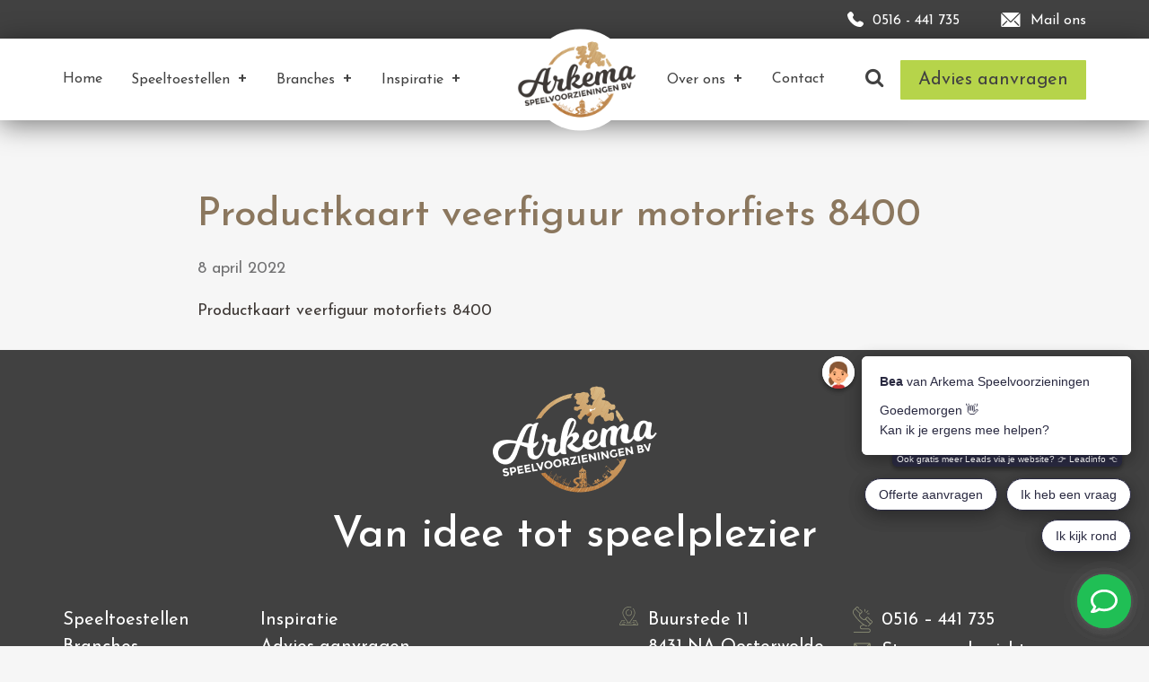

--- FILE ---
content_type: text/html; charset=UTF-8
request_url: https://arkemaspeelvoorzieningen.nl/productkaart-veerfiguur-motorfiets-8400/
body_size: 36878
content:
<!DOCTYPE HTML>
<!--[if IEMobile 7 ]><html class="no-js iem7" manifest="default.appcache?v=1"><![endif]-->
<!--[if lt IE 7 ]><html class="no-js ie6" lang="en"><![endif]-->
<!--[if IE 7 ]><html class="no-js ie7" lang="en"><![endif]-->
<!--[if IE 8 ]><html class="no-js ie8" lang="en"><![endif]-->
<!--[if (gte IE 9)|(gt IEMobile 7)|!(IEMobile)|!(IE)]><!--><html class="no-js" lang="nl"><!--<![endif]--><head><title>Productkaart veerfiguur motorfiets 8400 - Arkema Speelvoorzieningen</title><meta charset="UTF-8" /><link rel="preconnect" href="https://fonts.gstatic.com/" crossorigin /> <script type="text/javascript">/*  */
var gform;gform||(document.addEventListener("gform_main_scripts_loaded",function(){gform.scriptsLoaded=!0}),document.addEventListener("gform/theme/scripts_loaded",function(){gform.themeScriptsLoaded=!0}),window.addEventListener("DOMContentLoaded",function(){gform.domLoaded=!0}),gform={domLoaded:!1,scriptsLoaded:!1,themeScriptsLoaded:!1,isFormEditor:()=>"function"==typeof InitializeEditor,callIfLoaded:function(o){return!(!gform.domLoaded||!gform.scriptsLoaded||!gform.themeScriptsLoaded&&!gform.isFormEditor()||(gform.isFormEditor()&&console.warn("The use of gform.initializeOnLoaded() is deprecated in the form editor context and will be removed in Gravity Forms 3.1."),o(),0))},initializeOnLoaded:function(o){gform.callIfLoaded(o)||(document.addEventListener("gform_main_scripts_loaded",()=>{gform.scriptsLoaded=!0,gform.callIfLoaded(o)}),document.addEventListener("gform/theme/scripts_loaded",()=>{gform.themeScriptsLoaded=!0,gform.callIfLoaded(o)}),window.addEventListener("DOMContentLoaded",()=>{gform.domLoaded=!0,gform.callIfLoaded(o)}))},hooks:{action:{},filter:{}},addAction:function(o,r,e,t){gform.addHook("action",o,r,e,t)},addFilter:function(o,r,e,t){gform.addHook("filter",o,r,e,t)},doAction:function(o){gform.doHook("action",o,arguments)},applyFilters:function(o){return gform.doHook("filter",o,arguments)},removeAction:function(o,r){gform.removeHook("action",o,r)},removeFilter:function(o,r,e){gform.removeHook("filter",o,r,e)},addHook:function(o,r,e,t,n){null==gform.hooks[o][r]&&(gform.hooks[o][r]=[]);var d=gform.hooks[o][r];null==n&&(n=r+"_"+d.length),gform.hooks[o][r].push({tag:n,callable:e,priority:t=null==t?10:t})},doHook:function(r,o,e){var t;if(e=Array.prototype.slice.call(e,1),null!=gform.hooks[r][o]&&((o=gform.hooks[r][o]).sort(function(o,r){return o.priority-r.priority}),o.forEach(function(o){"function"!=typeof(t=o.callable)&&(t=window[t]),"action"==r?t.apply(null,e):e[0]=t.apply(null,e)})),"filter"==r)return e[0]},removeHook:function(o,r,t,n){var e;null!=gform.hooks[o][r]&&(e=(e=gform.hooks[o][r]).filter(function(o,r,e){return!!(null!=n&&n!=o.tag||null!=t&&t!=o.priority)}),gform.hooks[o][r]=e)}});
/*  */</script> <meta http-equiv="X-UA-Compatible" content="IE=edge"><meta name="viewport" content="width=device-width, initial-scale=1"><link rel="pingback" href="https://arkemaspeelvoorzieningen.nl/xmlrpc.php" /><link rel="icon" href="https://arkemaspeelvoorzieningen.nl/wp-content/themes/Arkema2014/favicon.png?v=1">
<!--[if IE]><link rel="shortcut icon" href="https://arkemaspeelvoorzieningen.nl/wp-content/themes/Arkema2014/favicon.ico?v=1">
<![endif]--><link data-optimized="1" data-asynced="1" as="style" onload="this.onload=null;this.rel='stylesheet'"  href="https://arkemaspeelvoorzieningen.nl/wp-content/litespeed/css/c5014fae71af11ea27d44bcd8a305989.css?ver=5d6f7" rel="preload"><link data-optimized="1" data-asynced="1" as="style" onload="this.onload=null;this.rel='stylesheet'"  href="https://arkemaspeelvoorzieningen.nl/wp-content/litespeed/css/bbd359307cbe70866a471913ced4427f.css?ver=4427f" rel="preload" media="screen, projection" /><link data-optimized="1" data-asynced="1" as="style" onload="this.onload=null;this.rel='stylesheet'"  href="https://arkemaspeelvoorzieningen.nl/wp-content/litespeed/css/9d2afff7a5efdc9ce2ced66ea0752d7c.css?ver=52d7c" rel="preload" type="text/css" /><link data-optimized="1" data-asynced="1" as="style" onload="this.onload=null;this.rel='stylesheet'"  rel="preload" href="https://arkemaspeelvoorzieningen.nl/wp-content/litespeed/css/ef36f7109c45e06274d796ecc0422569.css?ver=22569"><link rel="preconnect" href="https://fonts.googleapis.com"><link rel="preconnect" href="https://fonts.gstatic.com" crossorigin> <script src="https://code.jquery.com/jquery-3.6.4.min.js"></script> <style>img:is([sizes="auto" i], [sizes^="auto," i]) { contain-intrinsic-size: 3000px 1500px }</style><meta name="robots" content="follow, index, max-snippet:-1, max-video-preview:-1, max-image-preview:large"/><link rel="canonical" href="https://arkemaspeelvoorzieningen.nl/productkaart-veerfiguur-motorfiets-8400/" /><meta property="og:locale" content="nl_NL" /><meta property="og:type" content="article" /><meta property="og:title" content="Productkaart veerfiguur motorfiets 8400 - Arkema Speelvoorzieningen" /><meta property="og:description" content="Productkaart veerfiguur motorfiets 8400" /><meta property="og:url" content="https://arkemaspeelvoorzieningen.nl/productkaart-veerfiguur-motorfiets-8400/" /><meta property="og:site_name" content="Arkema Speelvoorzieningen" /><meta property="og:image" content="https://arkemaspeelvoorzieningen.nl/wp-content/uploads/2021/04/Logo-Arkema-Speelvoorziening-2020-1024x751.jpg" /><meta property="og:image:secure_url" content="https://arkemaspeelvoorzieningen.nl/wp-content/uploads/2021/04/Logo-Arkema-Speelvoorziening-2020-1024x751.jpg" /><meta property="og:image:width" content="1024" /><meta property="og:image:height" content="751" /><meta property="og:image:alt" content="Logo Arkema Speelvoorziening" /><meta property="og:image:type" content="image/jpeg" /><meta name="twitter:card" content="summary_large_image" /><meta name="twitter:title" content="Productkaart veerfiguur motorfiets 8400 - Arkema Speelvoorzieningen" /><meta name="twitter:description" content="Productkaart veerfiguur motorfiets 8400" /><meta name="twitter:image" content="https://arkemaspeelvoorzieningen.nl/wp-content/uploads/2021/04/Logo-Arkema-Speelvoorziening-2020-1024x751.jpg" /> <script type="application/ld+json" class="rank-math-schema">{"@context":"https://schema.org","@graph":[{"@type":"BreadcrumbList","@id":"https://arkemaspeelvoorzieningen.nl/productkaart-veerfiguur-motorfiets-8400/#breadcrumb","itemListElement":[{"@type":"ListItem","position":"1","item":{"@id":"https://arkemaspeelvoorzieningen.nl","name":"Home"}},{"@type":"ListItem","position":"2","item":{"@id":"https://arkemaspeelvoorzieningen.nl/productkaart-veerfiguur-motorfiets-8400/","name":"Productkaart veerfiguur motorfiets 8400"}},{"@type":"ListItem","position":"3","item":{"@id":"https://arkemaspeelvoorzieningen.nl/productkaart-veerfiguur-motorfiets-8400/","name":"Productkaart veerfiguur motorfiets 8400"}}]}]}</script> <link rel='dns-prefetch' href='//www.google.com' /><style id="litespeed-ccss">html{font-family:sans-serif;-webkit-text-size-adjust:100%;-ms-text-size-adjust:100%}body{margin:0}footer,nav{display:block}a{background:#fff0}img{border:0}button,input,textarea{margin:0;font:inherit;color:inherit}button{overflow:visible}button{text-transform:none}button,input[type="submit"]{-webkit-appearance:button}button::-moz-focus-inner,input::-moz-focus-inner{padding:0;border:0}input{line-height:normal}textarea{overflow:auto}*{-webkit-box-sizing:border-box;-moz-box-sizing:border-box;box-sizing:border-box}*:before,*:after{-webkit-box-sizing:border-box;-moz-box-sizing:border-box;box-sizing:border-box}html{font-size:10px}body{font-family:"Helvetica Neue",Helvetica,Arial,sans-serif;font-size:14px;line-height:1.42857143;color:#333;background-color:#fff}input,button,textarea{font-family:inherit;font-size:inherit;line-height:inherit}a{color:#3f3936;text-decoration:none}img{vertical-align:middle}h2,h3{font-family:inherit;font-weight:500;line-height:1.1;color:inherit}h2,h3{margin-top:20px;margin-bottom:10px}h2{font-size:30px}h3{font-size:24px}p{margin:0 0 10px}.text-center{text-align:center}ul{margin-top:0;margin-bottom:10px}ul ul{margin-bottom:0}.container{padding-right:15px;padding-left:15px;margin-right:auto;margin-left:auto}@media (min-width:768px){.container{width:750px}}@media (min-width:992px){.container{width:970px}}@media (min-width:1200px){.container{width:1170px}}.row{margin-right:-15px;margin-left:-15px}.col-md-12{position:relative;min-height:1px;padding-right:15px;padding-left:15px}@media (min-width:992px){.col-md-12{float:left}.col-md-12{width:100%!important}}label{display:inline-block;max-width:100%;margin-bottom:5px;font-weight:700}.form-control{display:block;width:100%;height:34px;padding:6px 12px;font-size:14px;line-height:1.42857143;color:#555;background-color:#fff;background-image:none;border:1px solid #ccc;border-radius:4px;-webkit-box-shadow:inset 0 1px 1px rgb(0 0 0/.075);box-shadow:inset 0 1px 1px rgb(0 0 0/.075)}.form-control::-moz-placeholder{color:#777;opacity:1}.form-control:-ms-input-placeholder{color:#777}.form-control::-webkit-input-placeholder{color:#777}.btn{display:inline-block;padding:6px 12px;margin-bottom:0;font-size:14px;font-weight:400;line-height:1.42857143;text-align:center;white-space:nowrap;vertical-align:middle;background-image:none;border:1px solid #fff0;border-radius:4px}.btn-default{color:#333;background-color:#fff;border-color:#ccc}@media (max-width:767px){div.header div.hoofdmenu{width:100%!important}.ubermenu-responsive-toggle{font-weight:bold!important;text-transform:uppercase!important}.hoofdmenu{margin-top:10px}.ubermenu{position:fixed!important;top:48px!important;background:#fff!important}}.container:before,.container:after,.row:before,.row:after{display:table;content:" "}.container:after,.row:after{clear:both}@-ms-viewport{width:device-width}.visible-xs{display:none!important}@media (max-width:767px){.visible-xs{display:block!important}}@media (min-width:768px) and (max-width:991px){div.header .ubermenu-responsive-toggle-main{display:block!important}}@media (max-width:767px){.hidden-xs{display:none!important}}body{-webkit-backface-visibility:hidden}img:is([sizes="auto"i],[sizes^="auto,"i]){contain-intrinsic-size:3000px 1500px}.fa{display:inline-block;font:normal normal normal 14px/1 FontAwesome;font-size:inherit;text-rendering:auto;-webkit-font-smoothing:antialiased;-moz-osx-font-smoothing:grayscale}.fa-search:before{content:""}.fa-star:before{content:""}.fa-close:before,.fa-times:before{content:""}.fa-bookmark:before{content:""}.fa-bars:before{content:""}:root{--wp--preset--aspect-ratio--square:1;--wp--preset--aspect-ratio--4-3:4/3;--wp--preset--aspect-ratio--3-4:3/4;--wp--preset--aspect-ratio--3-2:3/2;--wp--preset--aspect-ratio--2-3:2/3;--wp--preset--aspect-ratio--16-9:16/9;--wp--preset--aspect-ratio--9-16:9/16;--wp--preset--color--black:#000000;--wp--preset--color--cyan-bluish-gray:#abb8c3;--wp--preset--color--white:#ffffff;--wp--preset--color--pale-pink:#f78da7;--wp--preset--color--vivid-red:#cf2e2e;--wp--preset--color--luminous-vivid-orange:#ff6900;--wp--preset--color--luminous-vivid-amber:#fcb900;--wp--preset--color--light-green-cyan:#7bdcb5;--wp--preset--color--vivid-green-cyan:#00d084;--wp--preset--color--pale-cyan-blue:#8ed1fc;--wp--preset--color--vivid-cyan-blue:#0693e3;--wp--preset--color--vivid-purple:#9b51e0;--wp--preset--gradient--vivid-cyan-blue-to-vivid-purple:linear-gradient(135deg,rgba(6,147,227,1) 0%,rgb(155,81,224) 100%);--wp--preset--gradient--light-green-cyan-to-vivid-green-cyan:linear-gradient(135deg,rgb(122,220,180) 0%,rgb(0,208,130) 100%);--wp--preset--gradient--luminous-vivid-amber-to-luminous-vivid-orange:linear-gradient(135deg,rgba(252,185,0,1) 0%,rgba(255,105,0,1) 100%);--wp--preset--gradient--luminous-vivid-orange-to-vivid-red:linear-gradient(135deg,rgba(255,105,0,1) 0%,rgb(207,46,46) 100%);--wp--preset--gradient--very-light-gray-to-cyan-bluish-gray:linear-gradient(135deg,rgb(238,238,238) 0%,rgb(169,184,195) 100%);--wp--preset--gradient--cool-to-warm-spectrum:linear-gradient(135deg,rgb(74,234,220) 0%,rgb(151,120,209) 20%,rgb(207,42,186) 40%,rgb(238,44,130) 60%,rgb(251,105,98) 80%,rgb(254,248,76) 100%);--wp--preset--gradient--blush-light-purple:linear-gradient(135deg,rgb(255,206,236) 0%,rgb(152,150,240) 100%);--wp--preset--gradient--blush-bordeaux:linear-gradient(135deg,rgb(254,205,165) 0%,rgb(254,45,45) 50%,rgb(107,0,62) 100%);--wp--preset--gradient--luminous-dusk:linear-gradient(135deg,rgb(255,203,112) 0%,rgb(199,81,192) 50%,rgb(65,88,208) 100%);--wp--preset--gradient--pale-ocean:linear-gradient(135deg,rgb(255,245,203) 0%,rgb(182,227,212) 50%,rgb(51,167,181) 100%);--wp--preset--gradient--electric-grass:linear-gradient(135deg,rgb(202,248,128) 0%,rgb(113,206,126) 100%);--wp--preset--gradient--midnight:linear-gradient(135deg,rgb(2,3,129) 0%,rgb(40,116,252) 100%);--wp--preset--font-size--small:13px;--wp--preset--font-size--medium:20px;--wp--preset--font-size--large:36px;--wp--preset--font-size--x-large:42px;--wp--preset--spacing--20:0.44rem;--wp--preset--spacing--30:0.67rem;--wp--preset--spacing--40:1rem;--wp--preset--spacing--50:1.5rem;--wp--preset--spacing--60:2.25rem;--wp--preset--spacing--70:3.38rem;--wp--preset--spacing--80:5.06rem;--wp--preset--shadow--natural:6px 6px 9px rgba(0, 0, 0, 0.2);--wp--preset--shadow--deep:12px 12px 50px rgba(0, 0, 0, 0.4);--wp--preset--shadow--sharp:6px 6px 0px rgba(0, 0, 0, 0.2);--wp--preset--shadow--outlined:6px 6px 0px -3px rgba(255, 255, 255, 1), 6px 6px rgba(0, 0, 0, 1);--wp--preset--shadow--crisp:6px 6px 0px rgba(0, 0, 0, 1)}:root{--woocommerce:#720eec;--wc-green:#7ad03a;--wc-red:#a00;--wc-orange:#ffba00;--wc-blue:#2ea2cc;--wc-primary:#720eec;--wc-primary-text:#fcfbfe;--wc-secondary:#e9e6ed;--wc-secondary-text:#515151;--wc-highlight:#958e09;--wc-highligh-text:white;--wc-content-bg:#fff;--wc-subtext:#767676;--wc-form-border-color:rgba(32, 7, 7, 0.8);--wc-form-border-radius:4px;--wc-form-border-width:1px}.woocommerce img{height:auto;max-width:100%}@media only screen and (max-width:768px){:root{--woocommerce:#720eec;--wc-green:#7ad03a;--wc-red:#a00;--wc-orange:#ffba00;--wc-blue:#2ea2cc;--wc-primary:#720eec;--wc-primary-text:#fcfbfe;--wc-secondary:#e9e6ed;--wc-secondary-text:#515151;--wc-highlight:#958e09;--wc-highligh-text:white;--wc-content-bg:#fff;--wc-subtext:#767676;--wc-form-border-color:rgba(32, 7, 7, 0.8);--wc-form-border-radius:4px;--wc-form-border-width:1px}}:root{--woocommerce:#720eec;--wc-green:#7ad03a;--wc-red:#a00;--wc-orange:#ffba00;--wc-blue:#2ea2cc;--wc-primary:#720eec;--wc-primary-text:#fcfbfe;--wc-secondary:#e9e6ed;--wc-secondary-text:#515151;--wc-highlight:#958e09;--wc-highligh-text:white;--wc-content-bg:#fff;--wc-subtext:#767676;--wc-form-border-color:rgba(32, 7, 7, 0.8);--wc-form-border-radius:4px;--wc-form-border-width:1px}.screen-reader-text{clip:rect(1px,1px,1px,1px);height:1px;overflow:hidden;position:absolute!important;width:1px;word-wrap:normal!important}.woocommerce:where(body:not(.woocommerce-block-theme-has-button-styles)) input.button{font-size:100%;margin:0;line-height:1;position:relative;text-decoration:none;overflow:visible;padding:.618em 1em;font-weight:700;border-radius:3px;left:auto;color:#515151;background-color:#e9e6ed;border:0;display:inline-block;background-image:none;box-shadow:none;text-shadow:none}.pum-container,.pum-content,.pum-content+.pum-close,.pum-overlay{background:0 0;border:none;bottom:auto;clear:none;float:none;font-family:inherit;font-size:medium;font-style:normal;font-weight:400;height:auto;left:auto;letter-spacing:normal;line-height:normal;max-height:none;max-width:none;min-height:0;min-width:0;overflow:visible;position:static;right:auto;text-align:left;text-decoration:none;text-indent:0;text-transform:none;top:auto;visibility:visible;white-space:normal;width:auto;z-index:auto}.pum-content{position:relative;z-index:1}.pum-overlay{position:fixed}.pum-overlay{height:100%;width:100%;top:0;left:0;right:0;bottom:0;z-index:1999999999;overflow:initial;display:none}.pum-overlay,.pum-overlay *,.pum-overlay :after,.pum-overlay :before,.pum-overlay:after,.pum-overlay:before{box-sizing:border-box}.pum-container{top:100px;position:absolute;margin-bottom:3em;z-index:1999999999}.pum-container.pum-responsive{left:50%;margin-left:-47.5%;width:95%;height:auto;overflow:visible}.pum-container.pum-responsive img{max-width:100%;height:auto}@media only screen and (min-width:1024px){.pum-container.pum-responsive.pum-responsive-large{margin-left:-35%;width:80%}}.pum-container .pum-content>:last-child{margin-bottom:0}.pum-container .pum-content>:first-child{margin-top:0}.pum-container .pum-content+.pum-close{text-decoration:none;text-align:center;line-height:1;position:absolute;min-width:1em;z-index:2;background-color:#fff0}.pum-theme-31623,.pum-theme-lightbox{background-color:rgb(0 0 0/.4)}.pum-theme-31623 .pum-container,.pum-theme-lightbox .pum-container{padding:18px;border-radius:3px;border:8px none #000;box-shadow:0 0 30px 0 rgb(2 2 2/1);background-color:rgb(255 255 255/1)}.pum-theme-31623 .pum-content,.pum-theme-lightbox .pum-content{color:#8b775e;font-family:inherit;font-weight:400}.pum-theme-31623 .pum-content+.pum-close,.pum-theme-lightbox .pum-content+.pum-close{position:absolute;height:26px;width:26px;left:auto;right:-13px;bottom:auto;top:-13px;padding:0;color:#fff;font-family:Arial;font-weight:100;font-size:24px;line-height:24px;border:2px solid #fff;border-radius:26px;box-shadow:0 0 15px 1px rgb(2 2 2/.75);text-shadow:0 0 0 rgb(0 0 0/.23);background-color:rgb(0 0 0/1)}#pum-31657{z-index:1999999999}#pum-31647{z-index:1999999999}.gform_legacy_markup_wrapper{margin-bottom:16px;margin-top:16px;max-width:100%}.gform_legacy_markup_wrapper form{text-align:left;max-width:100%;margin:0 auto}.gform_legacy_markup_wrapper *,.gform_legacy_markup_wrapper :after,.gform_legacy_markup_wrapper :before{box-sizing:border-box!important}.gform_legacy_markup_wrapper h3{font-weight:400;border:none;background:0 0}.gform_legacy_markup_wrapper input:not([type=radio]):not([type=checkbox]):not([type=submit]):not([type=button]):not([type=image]):not([type=file]){font-size:inherit;font-family:inherit;padding:5px 4px;letter-spacing:normal}.gform_legacy_markup_wrapper textarea{font-size:inherit;font-family:inherit;letter-spacing:normal;padding:6px 8px;line-height:1.5;resize:none}.gform_legacy_markup_wrapper ul.gform_fields{margin:0!important;list-style-type:none;display:block}.gform_legacy_markup_wrapper ul{text-indent:0}.gform_legacy_markup_wrapper form li,.gform_legacy_markup_wrapper li{margin-left:0!important;list-style-type:none!important;list-style-image:none!important;list-style:none!important;overflow:visible}.gform_legacy_markup_wrapper ul li.gfield{clear:both}.gform_legacy_markup_wrapper ul li:after,.gform_legacy_markup_wrapper ul li:before,.gform_legacy_markup_wrapper ul.gform_fields{padding:0;margin:0;overflow:visible}.gform_legacy_markup_wrapper .gform_heading{width:100%;margin-bottom:18px}.gform_legacy_markup_wrapper label.gfield_label{font-weight:700;font-size:inherit}.gform_legacy_markup_wrapper .top_label .gfield_label{display:-moz-inline-stack;display:inline-block;line-height:1.3;clear:both}body .gform_legacy_markup_wrapper .top_label div.ginput_container{margin-top:8px}.gform_legacy_markup_wrapper .screen-reader-text{border:0;clip:rect(1px,1px,1px,1px);clip-path:inset(50%);height:1px;margin:-1px;overflow:hidden;padding:0;position:absolute;width:1px;word-wrap:normal!important}.gform_legacy_markup_wrapper input.medium{width:100%}.gform_legacy_markup_wrapper h3.gform_title{font-weight:700;font-size:1.25em}.gform_legacy_markup_wrapper h3.gform_title{letter-spacing:normal!important;margin:10px 0 6px 0}.gform_legacy_markup_wrapper .gfield_description{font-size:.813em;line-height:inherit;clear:both;font-family:inherit;letter-spacing:normal}.gform_legacy_markup_wrapper .gfield_description{padding:0 16px 0 0}.gform_legacy_markup_wrapper .field_description_below .gfield_description{padding-top:16px}.gform_legacy_markup_wrapper .gfield_description{width:100%}.gform_legacy_markup_wrapper .gfield_required{color:#790000;margin-left:4px}.gform_legacy_markup_wrapper .gform_footer{padding:16px 0 10px 0;margin:16px 0 0 0;clear:both;width:100%}.gform_legacy_markup_wrapper .gform_footer input.button,.gform_legacy_markup_wrapper .gform_footer input[type=submit]{font-size:1em;width:100%;margin:0 0 16px 0}.gform_legacy_markup_wrapper .gform_hidden,.gform_legacy_markup_wrapper input.gform_hidden,.gform_legacy_markup_wrapper input[type=hidden]{display:none!important;max-height:1px!important;overflow:hidden}.gform_legacy_markup_wrapper .gform_validation_container,body .gform_legacy_markup_wrapper .gform_body ul.gform_fields li.gfield.gform_validation_container,body .gform_legacy_markup_wrapper li.gform_validation_container,body .gform_legacy_markup_wrapper ul.gform_fields li.gfield.gform_validation_container{display:none!important;position:absolute!important;left:-9000px}body .gform_legacy_markup_wrapper ul li.gfield{margin-top:16px;padding-top:0}@media only screen and (max-width:641px){.gform_legacy_markup_wrapper input:not([type=radio]):not([type=checkbox]):not([type=image]):not([type=file]){line-height:2;min-height:2rem}.gform_legacy_markup_wrapper textarea{line-height:1.5}}@media only screen and (min-width:641px){.gform_legacy_markup_wrapper .gform_body{width:100%}.gform_legacy_markup_wrapper .top_label input.medium{width:calc(50% - 8px)}.gform_legacy_markup_wrapper .gform_footer input.button,.gform_legacy_markup_wrapper .gform_footer input[type=submit]{display:-moz-inline-stack;display:inline-block}.gform_legacy_markup_wrapper .gform_footer input.button,.gform_legacy_markup_wrapper .gform_footer input[type=submit]{font-size:1em;width:auto;margin:0 16px 0 0}.gform_legacy_markup_wrapper ul.gform_fields li.gfield{padding-right:16px}}.gform_legacy_markup_wrapper.gf_browser_chrome ul li:after,.gform_legacy_markup_wrapper.gf_browser_chrome ul li:before{content:none}.ubermenu,.ubermenu .ubermenu-column,.ubermenu .ubermenu-icon,.ubermenu .ubermenu-item,.ubermenu .ubermenu-nav,.ubermenu .ubermenu-retractor,.ubermenu .ubermenu-row,.ubermenu .ubermenu-submenu,.ubermenu .ubermenu-target,.ubermenu-responsive-toggle{margin:0;padding:0;left:auto;right:auto;top:auto;bottom:auto;text-indent:0;clip:auto;position:static;background:0 0;text-transform:none;overflow:visible;z-index:10;-webkit-box-shadow:none;-moz-box-shadow:none;-o-box-shadow:none;box-shadow:none;-webkit-box-sizing:border-box;-moz-box-sizing:border-box;-ms-box-sizing:border-box;-o-box-sizing:border-box;box-sizing:border-box;vertical-align:top;line-height:1.3em;border:none;border-radius:0}.ubermenu,.ubermenu .ubermenu-column,.ubermenu .ubermenu-item,.ubermenu .ubermenu-nav,.ubermenu .ubermenu-retractor,.ubermenu .ubermenu-row,.ubermenu .ubermenu-submenu,.ubermenu .ubermenu-target,.ubermenu-responsive-toggle{height:auto;width:auto;max-height:none;min-height:0}.ubermenu .ubermenu-submenu-drop{-webkit-backface-visibility:hidden;-moz-backface-visibility:hidden;backface-visibility:hidden;-moz-transform:translateZ(0);-webkit-transform:translateZ(0)}.ubermenu{display:block;background:#fff;line-height:1.3em;text-align:left}.ubermenu-bound{position:relative}.ubermenu,.ubermenu-nav{overflow:visible!important;z-index:100}.ubermenu-nav{text-align:inherit}.ubermenu-nav,.ubermenu-row,.ubermenu-submenu{display:block;margin:0;padding:0;list-style:none}.ubermenu-responsive-toggle{display:none;text-decoration:none;max-width:100%}.ubermenu-responsive-toggle .fas{width:1.3em;text-align:center;margin-right:.6em}.ubermenu-responsive-toggle-icon-only .fas{margin-right:0}.ubermenu-responsive-toggle-align-left{float:left}.ubermenu-responsive-toggle-content-align-left{text-align:left}.ubermenu .ubermenu-mobile-footer{display:none}.ubermenu-bar-align-full{clear:both}.ubermenu .ubermenu-item{text-align:left;display:inline-block;vertical-align:top}.ubermenu .ubermenu-item-level-0{vertical-align:bottom;-moz-backface-visibility:visible;backface-visibility:visible}.ubermenu .ubermenu-item.ubermenu-item-level-0{float:none}.ubermenu-items-align-left.ubermenu-horizontal .ubermenu-item.ubermenu-item-level-0{float:left}.ubermenu.ubermenu-horizontal .ubermenu-item.ubermenu-align-left{float:left}body:not(.rtl) .ubermenu.ubermenu-horizontal .ubermenu-item-level-0:first-child>.ubermenu-target{border-left:none}.ubermenu .ubermenu-custom-content-padded,.ubermenu .ubermenu-retractor,.ubermenu .ubermenu-target,.ubermenu-responsive-toggle{padding:15px 20px}.ubermenu .ubermenu-submenu .ubermenu-submenu-type-stack{width:auto}.ubermenu .ubermenu-submenu-type-stack{padding-top:10px;padding-bottom:10px}.ubermenu .ubermenu-item-type-column>.ubermenu-submenu-type-stack{padding-top:0}.ubermenu .ubermenu-item-type-column>.ubermenu-submenu-type-stack>.ubermenu-item-normal:first-child{margin-top:10px}.ubermenu .ubermenu-target{display:block;text-decoration:none;position:relative}.ubermenu .ubermenu-submenu .ubermenu-target{backface-visibility:hidden}.ubermenu .ubermenu-target-text{display:inline-block;vertical-align:baseline;font-family:inherit;font-weight:inherit;color:inherit}.ubermenu .ubermenu-icon{width:1.3em;text-align:center;line-height:1em;vertical-align:baseline}.ubermenu .ubermenu-item-layout-icon_left>.ubermenu-target-title{margin-left:.6em;display:inline-block}.ubermenu .ubermenu-column,.ubermenu .ubermenu-row{max-width:100%}.ubermenu .ubermenu-item .ubermenu-submenu-drop{position:absolute;z-index:500;top:-10000px;height:0;max-height:0;visibility:hidden;overflow:hidden}.ubermenu .ubermenu-item:not(.ubermenu-active) .ubermenu-submenu-drop{min-height:0!important}.ubermenu .ubermenu-item .ubermenu-submenu-drop{box-shadow:0 0 20px rgb(0 0 0/.15)}.ubermenu .ubermenu-item-level-0>.ubermenu-submenu-drop{clip:rect(0,5000px,5000px,-5000px)}.ubermenu-bound .ubermenu-submenu-type-mega{min-width:50%}.ubermenu .ubermenu-submenu-drop.ubermenu-submenu-align-left_edge_item{left:auto}.ubermenu .ubermenu-submenu-drop.ubermenu-submenu-align-full_width{left:0}.ubermenu .ubermenu-submenu-drop.ubermenu-submenu-align-full_width{width:100%}.ubermenu .ubermenu-retractor{display:block;clear:both;text-align:center}.ubermenu .ubermenu-submenu-type-stack>.ubermenu-item{display:block}.ubermenu .ubermenu-submenu-type-stack>.ubermenu-item.ubermenu-column-auto{width:100%;display:block;float:none;min-width:0}.ubermenu-transition-shift .ubermenu-item .ubermenu-submenu-drop{margin-top:20px;top:auto;opacity:0}.ubermenu:not(.ubermenu-transition-slide) .ubermenu-submenu.ubermenu-submenu-type-mega{max-height:600px;overflow-y:auto;-webkit-overflow-scrolling:touch}.ubermenu.ubermenu-disable-submenu-scroll .ubermenu-item>.ubermenu-submenu.ubermenu-submenu-type-mega{overflow:hidden}.ubermenu .ubermenu-submenu-type-flyout>.ubermenu-item{display:block;float:none;position:relative;min-width:150px;clear:both}.ubermenu:not(.ubermenu-transition-slide) .ubermenu-submenu.ubermenu-submenu-type-flyout{max-height:99999px}.ubermenu .ubermenu-row{margin-bottom:10px;clear:both}.ubermenu .ubermenu-row:after{content:"";display:table;clear:both}.ubermenu .ubermenu-submenu .ubermenu-column{display:block;float:left;width:auto}.ubermenu .ubermenu-submenu .ubermenu-column-auto{min-width:100px;width:auto}.ubermenu .ubermenu-nav .ubermenu-column-2-3{width:66.66%}.ubermenu .ubermenu-nav .ubermenu-column-1-4{width:25%}.ubermenu .ubermenu-autoclear>.ubermenu-column-1-4:nth-child(4n+1){clear:both}.ubermenu .ubermenu-column:after,.ubermenu .ubermenu-content-block:after,.ubermenu .ubermenu-submenu:after,.ubermenu:after{content:"";display:table;clear:both}.ubermenu{background:0 0}.ubermenu-submenu-drop{background:#fff}@media screen and (max-width:959px){.ubermenu-responsive-toggle{display:block}}.ubermenu-skin-black-white-2{font-size:12px;color:#888}.ubermenu-skin-black-white-2 .ubermenu-target{color:#555}.ubermenu-skin-black-white-2.ubermenu-responsive-toggle{background:#222;color:#eee;font-size:12px;text-transform:uppercase;font-weight:700}.ubermenu-skin-black-white-2{border:1px solid #000;background-color:#3d3d3d;background:-webkit-gradient(linear,left top,left bottom,color-stop(50%,#3d3d3d),color-stop(50%,#3d3d3d),color-stop(50%,#212121));background:-webkit-linear-gradient(top,#3d3d3d,#212121);background:-moz-linear-gradient(top,#3d3d3d,#212121);background:-ms-linear-gradient(top,#3d3d3d,#212121);background:-o-linear-gradient(top,#3d3d3d,#212121);-webkit-box-shadow:inset 1px 1px 0 0 rgb(255 255 255/.1);-moz-box-shadow:inset 1px 1px 0 0 rgb(255 255 255/.1);box-shadow:inset 1px 1px 0 0 rgb(255 255 255/.1)}.ubermenu-skin-black-white-2 .ubermenu-item-level-0>.ubermenu-target{font-weight:700;color:#d9d9d9;text-transform:uppercase;border-left:1px solid #000;-webkit-box-shadow:inset 1px 0 0 0 rgb(255 255 255/.1);-moz-box-shadow:inset 1px 0 0 0 rgb(255 255 255/.1);box-shadow:inset 1px 0 0 0 rgb(255 255 255/.1)}body:not(.rtl) .ubermenu-skin-black-white-2.ubermenu-horizontal .ubermenu-item-level-0:first-child>.ubermenu-target{box-shadow:none}.ubermenu-skin-black-white-2 .ubermenu-submenu.ubermenu-submenu-drop{background:#f9f9f9;border:1px solid #e0e0e0}.ubermenu-skin-black-white-2.ubermenu-horizontal .ubermenu-item-level-0>.ubermenu-submenu-drop{border-top:none}.ubermenu-skin-black-white-2 .ubermenu-submenu,.ubermenu-skin-black-white-2 .ubermenu-submenu .ubermenu-target{color:#888}.ubermenu-skin-black-white-2 .ubermenu-submenu .ubermenu-item-header>.ubermenu-target{font-weight:700;color:#777}.ubermenu-skin-black-white-2 .ubermenu-submenu-drop{border-bottom-width:3px}.ubermenu-skin-black-white-2 .ubermenu-item .ubermenu-submenu-drop{-webkit-box-sizing:content-box;-moz-box-sizing:content-box;-o-box-sizing:content-box;box-sizing:content-box}.ubermenu-skin-black-white-2.ubermenu-horizontal .ubermenu-submenu-drop.ubermenu-submenu-align-full_width{left:-1px}.fa,.fas{-moz-osx-font-smoothing:grayscale;-webkit-font-smoothing:antialiased;display:inline-block;font-style:normal;font-variant:normal;text-rendering:auto;line-height:1}.fa-bars:before{content:""}.fa-bookmark:before{content:""}.fa-search:before{content:""}.fa-star:before{content:""}.fa-times:before{content:""}.fa,.fas{font-family:"Font Awesome 5 Free"}.fa,.fas{font-weight:900}iframe{max-width:100%;border:0}@media screen and (min-width:1024px){.ubermenu{display:block!important}.ubermenu-responsive.ubermenu-retractors-responsive .ubermenu-retractor-mobile{display:none}.ubermenu-responsive-toggle{display:none}}@media screen and (max-width:1023px){.ubermenu-responsive-toggle{display:block}.ubermenu-responsive{width:100%;max-height:600px;visibility:visible;overflow:visible}.ubermenu-responsive.ubermenu{margin:0}.ubermenu-responsive.ubermenu .ubermenu-nav{display:block}.ubermenu-responsive.ubermenu-responsive-collapse{max-height:none;visibility:visible;overflow:visible}.ubermenu-responsive.ubermenu-responsive-collapse{max-height:0;overflow:hidden!important;visibility:hidden}.ubermenu-responsive.ubermenu-responsive-collapse:not(.ubermenu-in-transition){border-top-width:0;border-bottom-width:0}.ubermenu-responsive.ubermenu-responsive-collapse .ubermenu-item .ubermenu-submenu{display:none}.ubermenu-responsive .ubermenu-item-level-0{width:50%}.ubermenu-responsive .ubermenu-item.ubermenu-item-level-0>.ubermenu-target{border:none;box-shadow:none}.ubermenu-responsive .ubermenu-item.ubermenu-has-submenu-flyout{position:static}.ubermenu-responsive .ubermenu-nav .ubermenu-item .ubermenu-submenu.ubermenu-submenu-drop{width:100%;min-width:100%;max-width:100%;top:auto;left:0!important}.ubermenu-responsive.ubermenu-has-border .ubermenu-nav .ubermenu-item .ubermenu-submenu.ubermenu-submenu-drop{left:-1px!important}.ubermenu.ubermenu-responsive .ubermenu-column,.ubermenu.ubermenu-responsive .ubermenu-column-auto{min-width:50%}.ubermenu.ubermenu-responsive .ubermenu-autoclear>.ubermenu-column{clear:none}.ubermenu.ubermenu-responsive .ubermenu-column:nth-of-type(2n+1){clear:both}.ubermenu-responsive .ubermenu-submenu-type-stack .ubermenu-column,.ubermenu-responsive .ubermenu-submenu-type-stack .ubermenu-column-auto{width:100%;max-width:100%}.ubermenu.ubermenu-mobile-modal{position:fixed;z-index:9999999;opacity:1;top:0;left:0;width:100%;width:100vw;max-width:100%;max-width:100vw;height:100%;height:calc(100vh - calc(100vh - 100%));height:-webkit-fill-available;max-height:calc(100vh - calc(100vh - 100%));max-height:-webkit-fill-available;border:none;box-sizing:border-box;display:flex;flex-direction:column;justify-content:flex-start;overflow-y:auto!important;overflow-x:hidden!important;overscroll-behavior:contain;transform:scale(1)}.ubermenu.ubermenu-mobile-modal.ubermenu-responsive-collapse{overflow:hidden!important;opacity:0;transform:scale(.9);visibility:hidden}.ubermenu.ubermenu-mobile-modal .ubermenu-nav{flex:1;overflow-y:auto!important;overscroll-behavior:contain}.ubermenu.ubermenu-mobile-modal .ubermenu-item-level-0{margin:0}.ubermenu.ubermenu-mobile-modal .ubermenu-mobile-close-button{border:none;background:none;border-radius:0;padding:1em;color:inherit;display:inline-block;text-align:center;font-size:14px}.ubermenu.ubermenu-mobile-modal .ubermenu-mobile-footer .ubermenu-mobile-close-button{width:100%;display:flex;align-items:center;justify-content:center}.ubermenu.ubermenu-mobile-modal .ubermenu-mobile-footer .ubermenu-mobile-close-button .fas.fa-times{margin-right:.2em}.ubermenu .ubermenu-mobile-footer{display:block;text-align:center;color:inherit}.ubermenu-responsive-toggle{display:block}}@media screen and (max-width:480px){.ubermenu.ubermenu-responsive .ubermenu-item-level-0{width:100%}.ubermenu.ubermenu-responsive .ubermenu-column,.ubermenu.ubermenu-responsive .ubermenu-column-auto{min-width:100%}}.ubermenu-main .ubermenu-icon{width:1em}.ubermenu-skin-black-white-2 .ubermenu-submenu.ubermenu-submenu-drop{background:#fff}.ubermenu-skin-black-white-2 .ubermenu-submenu,.ubermenu-skin-black-white-2 .ubermenu-submenu .ubermenu-target{color:#3F3936;font-style:normal;font-weight:300!important;font-size:15px}a.ubermenu-target::before{content:"";position:absolute;width:100%;height:2px;border-radius:2px;background-color:#8B775E;bottom:0;left:0;transform-origin:right;transform:scaleX(0)}@media screen and (max-width:1023px){.ubermenu-submenu{float:left;display:inline}}@media screen and (min-width:1024px){.ubermenu .ubermenu-submenu-type-flyout li a{padding:8px 15px;font-size:14px}}body{font-family:"Josefin Sans",sans-serif;background:#f6f6f6}.ubermenu-column-id-37216{width:75%!important}@media (min-width:1400px){.container{width:1366px}}button.btn{float:left;display:inline;width:110px;-webkit-border-top-right-radius:5px;-webkit-border-bottom-right-radius:5px;-moz-border-radius-topright:5px;-moz-border-radius-bottomright:5px;border-top-right-radius:5px;border-bottom-right-radius:5px;-webkit-border-top-left-radius:5px;-webkit-border-bottom-left-radius:5px;-moz-border-radius-topleft:5px;-moz-border-radius-bottomleft:5px;border-top-left-radius:5px;border-bottom-left-radius:5px;border:0;box-shadow:0 2px 0#b87537;background:#A56D3F url(/wp-content/themes/Arkema2014/images/btn-gery.jpg);height:34px;color:#fff;font-weight:700}::-webkit-input-placeholder{color:#c3c3c3!important}:-moz-placeholder{color:#c3c3c3!important}::-moz-placeholder{color:#c3c3c3!important}:-ms-input-placeholder{color:#c3c3c3!important}h2{font-size:44px;font-style:normal;font-weight:500;line-height:120%;color:#8B775E;margin:20px 0}h3{color:#8B775E;font-size:16px;font-weight:400;margin-bottom:20px}.btn-default{-webkit-border-top-right-radius:5px;-webkit-border-bottom-right-radius:5px;-moz-border-radius-topright:5px;-moz-border-radius-bottomright:5px;border-top-right-radius:5px;border-bottom-right-radius:5px;-webkit-border-top-left-radius:5px;-webkit-border-bottom-left-radius:5px;-moz-border-radius-topleft:5px;-moz-border-radius-bottomleft:5px;border-top-left-radius:5px;border-bottom-left-radius:5px;border:0;background:#fff0 url(/wp-content/themes/Arkema2014/images/arrowOrange.png?v=1)10px 10px no-repeat;height:34px;color:#cb9e63;padding:5px 10px 5px 22px;font-style:italic;font-weight:700;border:1px solid #cb9e63}footer{width:100%;height:auto;background:#ededed;color:#b2b2b2;font-size:13px}footer.top{background:;padding-top:40px;padding-bottom:150px;background:#414141 url(/wp-content/themes/Arkema2014/images/footerbg.png)center bottom no-repeat}.gform_wrapper .gform_footer{margin:0!important}.gform_wrapper .gfield_required{color:#ff0000!important;font-weight:400}.filter-bar{position:fixed;top:-50px;height:50px;text-align:center;width:100%;z-index:100;background:#fff;opacity:0;border-bottom:1px solid #e3e3e3}.filter-bar{z-index:100000;padding:12px 0 0 0}.filter-bar .CTAorange{margin:20px 0 0 0}.ubermenu-bound{position:inherit;background:#fff0;border:none}.ubermenu-skin-black-white-2 .ubermenu-item-level-0>.ubermenu-target{border:none;font-size:22px;text-transform:none;color:#414141!important;font-weight:400;padding:20px 16px;background-color:transparent!important}.ubermenu-skin-black-white-2 .ubermenu-item-level-0.ubermenu-item-has-children>.ubermenu-target:after{content:"+";font-size:22px;margin-left:8px}.ubermenu-skin-black-white-2 ul .ubermenu-item-level-0:first-child>.ubermenu-target{padding-left:0}.ubermenu-skin-black-white-2 ul .ubermenu-item-level-0:last-child>.ubermenu-target{padding-right:0}.ubermenu .ubermenu-row{margin-bottom:0!important}.ubermenu .ubermenu-item-type-column>.ubermenu-submenu-type-stack>.ubermenu-item-normal:first-child{margin:0!important}.ubermenu .ubermenu-submenu-type-stack{padding:0!important}.leftMenuContent{background:url(/wp-content/themes/Arkema2014/images/child.png)center no-repeat;background-size:cover;padding:50px!important;height:348px!important;margin-bottom:-10px}.menucontentBg .bannerTitle{font-style:normal;font-weight:700;font-size:24px;line-height:150%;color:#FFF;margin-bottom:30px}.menucontentBg .bannerContent{font-style:normal;font-weight:300;font-size:17px;line-height:150%;color:#FFF}.ubermenu-skin-black-white-2 .ubermenu-submenu,.ubermenu-skin-black-white-2 .ubermenu-submenu .ubermenu-target{color:#3F3936;font-style:normal;font-weight:400!important;font-size:20px;line-height:20px;padding-top:15px}.topbar{padding:9.5px 0;background-color:#414141;color:#fff;font-size:16px}.topbar .contact{float:right;margin:0;padding:0;font-size:0}.topbar .contact li{display:inline-block;margin-right:45px;color:#cb9e63;font-size:16px}.topbar .contact li:last-child{margin:0}.topbar .contact li a{display:inline-block;padding:2px 0 0 5px;color:#fff;font-size:16px;vertical-align:middle}div.header{position:relative;padding:15px 0;background-color:#fff}.header .flex-row{display:flex;align-items:center;justify-content:space-between;position:relative}.header .logo-slogan{flex-shrink:0;width:100px;margin-right:0}.header .logo-slogan .logo img{max-width:133px;margin-left:-9px}.header .hoofdmenu{width:41%}.hoofdmenu.secondMenu{display:flex;justify-content:space-between;align-items:center}a.headerContactLink{border-radius:1px;background:#b6d44a;box-shadow:0 10px 20px 0 rgb(255 255 255/.53);font-size:20px;color:#FFFFFF!important;font-family:"Josefin Sans",cursive;line-height:21px;padding:12px 20px;margin-left:15px;text-decoration:none;position:relative;overflow:hidden}a.headerContactLink span{position:relative;z-index:99;color:#414141}a.headerContactLink:before{content:"";position:absolute;bottom:0;left:0;width:0%;height:100%;background-color:#98B62B;z-index:1}a.toggle-search.gtm-event{font-size:22px;color:#414141}.searchbar{display:none;padding:15px 0 5px;background-color:#000d;color:#fff;font-size:16px;position:fixed;top:65px;bottom:0;z-index:9999;left:0;right:0}.searchbar .container{top:50%;-ms-transform:translateY(-50%);transform:translateY(-50%);position:absolute;left:0;right:0}.closeIcon a.toggle-search{color:#FFF;font-size:40px;line-height:84px}.closeIcon{margin:auto;display:table;border-radius:50%;border:3px dashed;width:90px;text-align:center;height:90px;margin-top:40px}.searchbar .search{display:flex;opacity:0;max-width:500px;margin:auto}.searchbar .search input{flex-grow:1;border-radius:5px 0 0 5px;height:auto;padding:12px 12px}.searchbar .search button{flex-shrink:0;width:auto;padding:12px 20px;border-radius:0 5px 5px 0;height:auto;position:relative}.curve{position:relative;z-index:10;width:100%;background-position:top center;background-repeat:repeat-x;background-size:auto 100%}.sticky-wrapper .sticky-header{z-index:9999;width:100%;top:0;box-shadow:0 5px 30px 0 rgb(0 0 0/.5)}@media only screen and (max-width:1199px){a.headerContactLink{font-size:18px}}@media only screen and (max-width:767px){body{word-wrap:break-word}.sticky-wrapper .sticky-header{position:relative;top:0;left:0;width:100%}}@media only screen and (max-width:991px){.ubermenu-skin-black-white-2 ul .ubermenu-item-level-0:first-child>.ubermenu-target{padding-left:12px}ul.ubermenu-submenu{overflow:scroll!important}.ubermenu .ubermenu-submenu .ubermenu-submenu-type-stack{width:100%}body .ubermenu-responsive.ubermenu-has-border .ubermenu-nav .ubermenu-item .ubermenu-submenu.ubermenu-submenu-drop{border:none;left:0!important}}@media only screen and (max-width:767px){.searchbar{padding:10px 0 5px}.header .logo-slogan{width:80px}.curve{height:25px}}@media only screen and (max-width:400px){.text-wrap-container h2{font-size:36px!important}.gform_legacy_markup_wrapper h3.gform_title{font-size:40px!important}}@media only screen and (max-width:320px){div.header{padding:5px 0 10px}.header .logo-slogan{width:60px}.curve{height:15px}}.gform_wrapper .gform_footer input.button[type="submit"]{background:#A56D3F url(/wp-content/themes/Arkema2014/images/btn-gery.jpg);border:none;padding:20px 30px;font-family:"Josefin Sans";font-style:normal;font-weight:400;font-size:26px;line-height:31px;letter-spacing:1px;color:#FFF;box-shadow:0 14px 16px rgb(172 115 84/.61);border-radius:1px;display:inline-block;margin-top:20px;position:relative}.gform_legacy_markup_wrapper p.gform_description{font-family:"Josefin Sans";font-style:normal;font-weight:400;font-size:26px;line-height:150%;color:#FFF}.gform_legacy_markup_wrapper p.gform_description{color:#8B775E;font-size:22px;text-align:center}.gform_legacy_markup_wrapper h3.gform_title{font-weight:500;font-size:50px;line-height:120%;color:#8B775E;text-align:center;margin-bottom:30px}.gform_legacy_markup_wrapper label.gfield_label{font-family:"Josefin Sans";font-style:normal;font-weight:400!important;font-size:20px!important;line-height:150%;color:#8B775E}.gform_legacy_markup_wrapper input:not([type=radio]):not([type=checkbox]):not([type=submit]):not([type=button]):not([type=image]):not([type=file]){background:#fff;border-bottom:0px!important}.ginput_container{border:none;border-radius:0;border-bottom:solid 0#BCC6D5}.ginput_container input{border:none;border-radius:0;border-bottom:solid 1px #BC8354!important;background:none}.mobile-menu{display:none}.curve{position:absolute;z-index:12;width:100%;height:50px;margin-top:-4px}.single-post{margin-top:40px}.single-post time{padding-bottom:20px;display:block}.text-wrap-container{max-width:840px;margin:auto;font-family:"Josefin Sans";font-style:normal;font-weight:400;font-size:18px;line-height:150%;color:#727273;padding-bottom:20px;padding-top:20px}.text-wrap-container img{display:block;margin-left:auto;margin-right:auto;margin-top:10px;margin-bottom:10px;float:none}.text-wrap-container h2{font-style:normal;font-weight:500;font-size:50px;line-height:120%;color:#8B775E;margin:20px 0}.text-wrap-container p img{margin:auto;text-align:center;display:inherit}.fa{display:inline-block;font:normal normal normal 14px/1 FontAwesome;font-size:inherit;text-rendering:auto;-webkit-font-smoothing:antialiased;-moz-osx-font-smoothing:grayscale;transform:translate(0,0)}.fa-search:before{content:""}.fa-star:before{content:""}.fa-close:before,.fa-times:before{content:""}.fa-bookmark:before{content:""}.fa-bars:before{content:""}@media only screen and (min-width:1024px){.header .logo-slogan .logo{position:absolute;width:113px;height:113px;background:#fff;border-radius:100%;transform:translateY(-50%);display:flex;align-items:center;justify-content:center;padding:5px;z-index:20}}@media only screen and (max-width:1370px){.text-wrap-container h2{font-size:44px}.ubermenu-skin-black-white-2 .ubermenu-item-level-0>.ubermenu-target{font-size:16px}.leftMenuContent{padding:40px!important;margin-bottom:-5px}}@media only screen and (max-width:1200px){.ubermenu-skin-black-white-2 .ubermenu-item-level-0>.ubermenu-target{font-size:14px;padding:20px 12px}}@media only screen and (max-width:1023px){.ubermenu{position:absolute!important;top:48px!important;background:#fff!important}.ubermenu.ubermenu-responsive .ubermenu-column,.ubermenu.ubermenu-responsive .ubermenu-column-auto{min-width:100%;outline:none}.ubermenu-skin-black-white-2 .ubermenu-item-level-0>.ubermenu-target{padding:10px 12px!important}.ubermenu-responsive{width:100%;margin-top:20px!important;left:0;right:0;margin-left:auto!important;margin-right:auto!important}.leftMenuContent{display:none}.header .logo-slogan .logo img{max-width:110px;height:73px}div.header .ubermenu-responsive-toggle-main{width:auto!important;background:none!important;border:none;color:#C6945B!important;padding:0;font-size:20px;outline:none}.ubermenu.ubermenu-mobile-modal{margin-top:0!important;padding-top:14px}.ubermenu-skin-black-white-2 .ubermenu-item-has-children>.ubermenu-target:after{position:absolute;right:15px}.ubermenu-skin-black-white-2 .ubermenu-item-has-children>.ubermenu-target:after{content:"+";font-size:22px;margin-left:8px}.ubermenu-skin-black-white-2 .ubermenu-item-level-0>.ubermenu-target{padding:14px 12px!important;border-bottom:1px solid #DDDDDD!important;outline:none;font-size:20px}.ubermenu-responsive .ubermenu-nav .ubermenu-item .ubermenu-submenu.ubermenu-submenu-drop{margin-top:15px;border-bottom:1px solid #dddddd!important;padding-bottom:15px}.ubermenu .ubermenu-submenu-drop .ubermenu-target{padding-top:8px;padding-bottom:8px;font-size:15px}.ubermenu .ubermenu-retractor{display:none}.ubermenu-skin-black-white-2 .ubermenu-submenu,.ubermenu-skin-black-white-2 .ubermenu-submenu .ubermenu-target{font-size:15px!important}.secondMenuSec,.top-header-left-menu{display:none}.mobile-menu{display:inherit}div.header .ubermenu-responsive-toggle-main{width:auto!important;background:none!important}.header .hoofdmenu{width:inherit}.text-wrap-container h2{font-size:40px}.flogo-row img{max-width:65px}.text-wrap-container{padding-left:15px;padding-right:15px}}@media only screen and (max-width:767px){.headerContactLink,.curve{display:none}div.header div.hoofdmenu{width:inherit!important;margin-top:0}a.headerContactLink{padding:12px}br{display:none}}@media only screen and (max-width:500px){.gform_wrapper .gform_footer input.button[type="submit"]{font-size:17px}}body{overflow-anchor:none!important}.screen-reader-text{clip:rect(1px,1px,1px,1px);word-wrap:normal!important;border:0;clip-path:inset(50%);height:1px;margin:-1px;overflow:hidden;overflow-wrap:normal!important;padding:0;position:absolute!important;width:1px}</style><script>WebFontConfig={google:{families:["Open Sans:400italic,700italic,400,700","Josefin Sans:ital,wght@0,100;0,200;0,300;0,400;0,500;0,600;0,700;1,100;1,200;1,300;1,400;1,500;1,600;1,700","Mulish:wght@300;400;500&display=swap"]}};if ( typeof WebFont === "object" && typeof WebFont.load === "function" ) { WebFont.load( WebFontConfig ); }</script><script data-optimized="1" src="https://arkemaspeelvoorzieningen.nl/wp-content/plugins/litespeed-cache/assets/js/webfontloader.min.js"></script><script data-optimized="1" src="https://arkemaspeelvoorzieningen.nl/wp-content/plugins/litespeed-cache/assets/js/css_async.min.js"></script> <link data-optimized="1" data-asynced="1" as="style" onload="this.onload=null;this.rel='stylesheet'"  rel='preload' id='font-awesome-css' href='https://arkemaspeelvoorzieningen.nl/wp-content/litespeed/css/0c65377e43cd25b565370af82e7c57f1.css?ver=c57f1' type='text/css' media='all' /><link data-optimized="1" data-asynced="1" as="style" onload="this.onload=null;this.rel='stylesheet'"  rel='preload' id='berocket_aapf_widget-style-css' href='https://arkemaspeelvoorzieningen.nl/wp-content/litespeed/css/ccc9138898b9ce5800ac4c7e35426183.css?ver=26183' type='text/css' media='all' /><link data-optimized="1" data-asynced="1" as="style" onload="this.onload=null;this.rel='stylesheet'"  rel='preload' id='wp-components-css' href='https://arkemaspeelvoorzieningen.nl/wp-content/litespeed/css/72a9feb3afa45f0611ef66322bb040f7.css?ver=040f7' type='text/css' media='all' /><link data-optimized="1" data-asynced="1" as="style" onload="this.onload=null;this.rel='stylesheet'"  rel='preload' id='wp-preferences-css' href='https://arkemaspeelvoorzieningen.nl/wp-content/litespeed/css/09f025df9fac019c16fa57bb38c117bd.css?ver=117bd' type='text/css' media='all' /><link data-optimized="1" data-asynced="1" as="style" onload="this.onload=null;this.rel='stylesheet'"  rel='preload' id='wp-block-editor-css' href='https://arkemaspeelvoorzieningen.nl/wp-content/litespeed/css/cacc02de2ea6bee1d1c534fef5b2d223.css?ver=2d223' type='text/css' media='all' /><link data-optimized="1" data-asynced="1" as="style" onload="this.onload=null;this.rel='stylesheet'"  rel='preload' id='popup-maker-block-library-style-css' href='https://arkemaspeelvoorzieningen.nl/wp-content/litespeed/css/4e569eae2bae1afc32268d2ffaaf1b6a.css?ver=f1b6a' type='text/css' media='all' /><style id='classic-theme-styles-inline-css' type='text/css'>/*! This file is auto-generated */
.wp-block-button__link{color:#fff;background-color:#32373c;border-radius:9999px;box-shadow:none;text-decoration:none;padding:calc(.667em + 2px) calc(1.333em + 2px);font-size:1.125em}.wp-block-file__button{background:#32373c;color:#fff;text-decoration:none}</style><style id='global-styles-inline-css' type='text/css'>:root{--wp--preset--aspect-ratio--square: 1;--wp--preset--aspect-ratio--4-3: 4/3;--wp--preset--aspect-ratio--3-4: 3/4;--wp--preset--aspect-ratio--3-2: 3/2;--wp--preset--aspect-ratio--2-3: 2/3;--wp--preset--aspect-ratio--16-9: 16/9;--wp--preset--aspect-ratio--9-16: 9/16;--wp--preset--color--black: #000000;--wp--preset--color--cyan-bluish-gray: #abb8c3;--wp--preset--color--white: #ffffff;--wp--preset--color--pale-pink: #f78da7;--wp--preset--color--vivid-red: #cf2e2e;--wp--preset--color--luminous-vivid-orange: #ff6900;--wp--preset--color--luminous-vivid-amber: #fcb900;--wp--preset--color--light-green-cyan: #7bdcb5;--wp--preset--color--vivid-green-cyan: #00d084;--wp--preset--color--pale-cyan-blue: #8ed1fc;--wp--preset--color--vivid-cyan-blue: #0693e3;--wp--preset--color--vivid-purple: #9b51e0;--wp--preset--gradient--vivid-cyan-blue-to-vivid-purple: linear-gradient(135deg,rgba(6,147,227,1) 0%,rgb(155,81,224) 100%);--wp--preset--gradient--light-green-cyan-to-vivid-green-cyan: linear-gradient(135deg,rgb(122,220,180) 0%,rgb(0,208,130) 100%);--wp--preset--gradient--luminous-vivid-amber-to-luminous-vivid-orange: linear-gradient(135deg,rgba(252,185,0,1) 0%,rgba(255,105,0,1) 100%);--wp--preset--gradient--luminous-vivid-orange-to-vivid-red: linear-gradient(135deg,rgba(255,105,0,1) 0%,rgb(207,46,46) 100%);--wp--preset--gradient--very-light-gray-to-cyan-bluish-gray: linear-gradient(135deg,rgb(238,238,238) 0%,rgb(169,184,195) 100%);--wp--preset--gradient--cool-to-warm-spectrum: linear-gradient(135deg,rgb(74,234,220) 0%,rgb(151,120,209) 20%,rgb(207,42,186) 40%,rgb(238,44,130) 60%,rgb(251,105,98) 80%,rgb(254,248,76) 100%);--wp--preset--gradient--blush-light-purple: linear-gradient(135deg,rgb(255,206,236) 0%,rgb(152,150,240) 100%);--wp--preset--gradient--blush-bordeaux: linear-gradient(135deg,rgb(254,205,165) 0%,rgb(254,45,45) 50%,rgb(107,0,62) 100%);--wp--preset--gradient--luminous-dusk: linear-gradient(135deg,rgb(255,203,112) 0%,rgb(199,81,192) 50%,rgb(65,88,208) 100%);--wp--preset--gradient--pale-ocean: linear-gradient(135deg,rgb(255,245,203) 0%,rgb(182,227,212) 50%,rgb(51,167,181) 100%);--wp--preset--gradient--electric-grass: linear-gradient(135deg,rgb(202,248,128) 0%,rgb(113,206,126) 100%);--wp--preset--gradient--midnight: linear-gradient(135deg,rgb(2,3,129) 0%,rgb(40,116,252) 100%);--wp--preset--font-size--small: 13px;--wp--preset--font-size--medium: 20px;--wp--preset--font-size--large: 36px;--wp--preset--font-size--x-large: 42px;--wp--preset--spacing--20: 0.44rem;--wp--preset--spacing--30: 0.67rem;--wp--preset--spacing--40: 1rem;--wp--preset--spacing--50: 1.5rem;--wp--preset--spacing--60: 2.25rem;--wp--preset--spacing--70: 3.38rem;--wp--preset--spacing--80: 5.06rem;--wp--preset--shadow--natural: 6px 6px 9px rgba(0, 0, 0, 0.2);--wp--preset--shadow--deep: 12px 12px 50px rgba(0, 0, 0, 0.4);--wp--preset--shadow--sharp: 6px 6px 0px rgba(0, 0, 0, 0.2);--wp--preset--shadow--outlined: 6px 6px 0px -3px rgba(255, 255, 255, 1), 6px 6px rgba(0, 0, 0, 1);--wp--preset--shadow--crisp: 6px 6px 0px rgba(0, 0, 0, 1);}:where(.is-layout-flex){gap: 0.5em;}:where(.is-layout-grid){gap: 0.5em;}body .is-layout-flex{display: flex;}.is-layout-flex{flex-wrap: wrap;align-items: center;}.is-layout-flex > :is(*, div){margin: 0;}body .is-layout-grid{display: grid;}.is-layout-grid > :is(*, div){margin: 0;}:where(.wp-block-columns.is-layout-flex){gap: 2em;}:where(.wp-block-columns.is-layout-grid){gap: 2em;}:where(.wp-block-post-template.is-layout-flex){gap: 1.25em;}:where(.wp-block-post-template.is-layout-grid){gap: 1.25em;}.has-black-color{color: var(--wp--preset--color--black) !important;}.has-cyan-bluish-gray-color{color: var(--wp--preset--color--cyan-bluish-gray) !important;}.has-white-color{color: var(--wp--preset--color--white) !important;}.has-pale-pink-color{color: var(--wp--preset--color--pale-pink) !important;}.has-vivid-red-color{color: var(--wp--preset--color--vivid-red) !important;}.has-luminous-vivid-orange-color{color: var(--wp--preset--color--luminous-vivid-orange) !important;}.has-luminous-vivid-amber-color{color: var(--wp--preset--color--luminous-vivid-amber) !important;}.has-light-green-cyan-color{color: var(--wp--preset--color--light-green-cyan) !important;}.has-vivid-green-cyan-color{color: var(--wp--preset--color--vivid-green-cyan) !important;}.has-pale-cyan-blue-color{color: var(--wp--preset--color--pale-cyan-blue) !important;}.has-vivid-cyan-blue-color{color: var(--wp--preset--color--vivid-cyan-blue) !important;}.has-vivid-purple-color{color: var(--wp--preset--color--vivid-purple) !important;}.has-black-background-color{background-color: var(--wp--preset--color--black) !important;}.has-cyan-bluish-gray-background-color{background-color: var(--wp--preset--color--cyan-bluish-gray) !important;}.has-white-background-color{background-color: var(--wp--preset--color--white) !important;}.has-pale-pink-background-color{background-color: var(--wp--preset--color--pale-pink) !important;}.has-vivid-red-background-color{background-color: var(--wp--preset--color--vivid-red) !important;}.has-luminous-vivid-orange-background-color{background-color: var(--wp--preset--color--luminous-vivid-orange) !important;}.has-luminous-vivid-amber-background-color{background-color: var(--wp--preset--color--luminous-vivid-amber) !important;}.has-light-green-cyan-background-color{background-color: var(--wp--preset--color--light-green-cyan) !important;}.has-vivid-green-cyan-background-color{background-color: var(--wp--preset--color--vivid-green-cyan) !important;}.has-pale-cyan-blue-background-color{background-color: var(--wp--preset--color--pale-cyan-blue) !important;}.has-vivid-cyan-blue-background-color{background-color: var(--wp--preset--color--vivid-cyan-blue) !important;}.has-vivid-purple-background-color{background-color: var(--wp--preset--color--vivid-purple) !important;}.has-black-border-color{border-color: var(--wp--preset--color--black) !important;}.has-cyan-bluish-gray-border-color{border-color: var(--wp--preset--color--cyan-bluish-gray) !important;}.has-white-border-color{border-color: var(--wp--preset--color--white) !important;}.has-pale-pink-border-color{border-color: var(--wp--preset--color--pale-pink) !important;}.has-vivid-red-border-color{border-color: var(--wp--preset--color--vivid-red) !important;}.has-luminous-vivid-orange-border-color{border-color: var(--wp--preset--color--luminous-vivid-orange) !important;}.has-luminous-vivid-amber-border-color{border-color: var(--wp--preset--color--luminous-vivid-amber) !important;}.has-light-green-cyan-border-color{border-color: var(--wp--preset--color--light-green-cyan) !important;}.has-vivid-green-cyan-border-color{border-color: var(--wp--preset--color--vivid-green-cyan) !important;}.has-pale-cyan-blue-border-color{border-color: var(--wp--preset--color--pale-cyan-blue) !important;}.has-vivid-cyan-blue-border-color{border-color: var(--wp--preset--color--vivid-cyan-blue) !important;}.has-vivid-purple-border-color{border-color: var(--wp--preset--color--vivid-purple) !important;}.has-vivid-cyan-blue-to-vivid-purple-gradient-background{background: var(--wp--preset--gradient--vivid-cyan-blue-to-vivid-purple) !important;}.has-light-green-cyan-to-vivid-green-cyan-gradient-background{background: var(--wp--preset--gradient--light-green-cyan-to-vivid-green-cyan) !important;}.has-luminous-vivid-amber-to-luminous-vivid-orange-gradient-background{background: var(--wp--preset--gradient--luminous-vivid-amber-to-luminous-vivid-orange) !important;}.has-luminous-vivid-orange-to-vivid-red-gradient-background{background: var(--wp--preset--gradient--luminous-vivid-orange-to-vivid-red) !important;}.has-very-light-gray-to-cyan-bluish-gray-gradient-background{background: var(--wp--preset--gradient--very-light-gray-to-cyan-bluish-gray) !important;}.has-cool-to-warm-spectrum-gradient-background{background: var(--wp--preset--gradient--cool-to-warm-spectrum) !important;}.has-blush-light-purple-gradient-background{background: var(--wp--preset--gradient--blush-light-purple) !important;}.has-blush-bordeaux-gradient-background{background: var(--wp--preset--gradient--blush-bordeaux) !important;}.has-luminous-dusk-gradient-background{background: var(--wp--preset--gradient--luminous-dusk) !important;}.has-pale-ocean-gradient-background{background: var(--wp--preset--gradient--pale-ocean) !important;}.has-electric-grass-gradient-background{background: var(--wp--preset--gradient--electric-grass) !important;}.has-midnight-gradient-background{background: var(--wp--preset--gradient--midnight) !important;}.has-small-font-size{font-size: var(--wp--preset--font-size--small) !important;}.has-medium-font-size{font-size: var(--wp--preset--font-size--medium) !important;}.has-large-font-size{font-size: var(--wp--preset--font-size--large) !important;}.has-x-large-font-size{font-size: var(--wp--preset--font-size--x-large) !important;}
:where(.wp-block-post-template.is-layout-flex){gap: 1.25em;}:where(.wp-block-post-template.is-layout-grid){gap: 1.25em;}
:where(.wp-block-columns.is-layout-flex){gap: 2em;}:where(.wp-block-columns.is-layout-grid){gap: 2em;}
:root :where(.wp-block-pullquote){font-size: 1.5em;line-height: 1.6;}</style><link data-optimized="1" data-asynced="1" as="style" onload="this.onload=null;this.rel='stylesheet'"  rel='preload' id='tp-woocommerce-product-gallery-css' href='https://arkemaspeelvoorzieningen.nl/wp-content/litespeed/css/359e2c81846b2da208adbc0e031c24d1.css?ver=c24d1' type='text/css' media='all' /><link data-optimized="1" data-asynced="1" as="style" onload="this.onload=null;this.rel='stylesheet'"  rel='preload' id='tp-woocommerce-product-gallery-tpslick-css' href='https://arkemaspeelvoorzieningen.nl/wp-content/litespeed/css/72ff0b84f930be1ef1f02f07061ed489.css?ver=ed489' type='text/css' media='all' /><link data-optimized="1" data-asynced="1" as="style" onload="this.onload=null;this.rel='stylesheet'"  rel='preload' id='tp-woocommerce-product-gallery-lity-css' href='https://arkemaspeelvoorzieningen.nl/wp-content/litespeed/css/864046079be2939c7e1ca4d816bd4d26.css?ver=d4d26' type='text/css' media='all' /><link data-optimized="1" data-asynced="1" as="style" onload="this.onload=null;this.rel='stylesheet'"  rel='preload' id='tp-woocommerce-product-gallery-tpslick-theme-css' href='https://arkemaspeelvoorzieningen.nl/wp-content/litespeed/css/326f1ad64c57c472d4a55932b170e599.css?ver=0e599' type='text/css' media='all' /><link data-optimized="1" data-asynced="1" as="style" onload="this.onload=null;this.rel='stylesheet'"  rel='preload' id='tp-woocommerce-product-gallery-tp-lightbox-css' href='https://arkemaspeelvoorzieningen.nl/wp-content/litespeed/css/ba5e06622280ed20bda791a8aaaef28d.css?ver=ef28d' type='text/css' media='all' /><link data-optimized="1" data-asynced="1" as="style" onload="this.onload=null;this.rel='stylesheet'"  rel='preload' id='woocommerce-layout-css' href='https://arkemaspeelvoorzieningen.nl/wp-content/litespeed/css/de87368b4487adafc203c1e7f3d03b22.css?ver=03b22' type='text/css' media='all' /><link data-optimized="1" data-asynced="1" as="style" onload="this.onload=null;this.rel='stylesheet'"  rel='preload' id='woocommerce-smallscreen-css' href='https://arkemaspeelvoorzieningen.nl/wp-content/litespeed/css/dec01e59deda737f1a2a4f52ad4c67e9.css?ver=c67e9' type='text/css' media='only screen and (max-width: 768px)' /><link data-optimized="1" data-asynced="1" as="style" onload="this.onload=null;this.rel='stylesheet'"  rel='preload' id='woocommerce-general-css' href='https://arkemaspeelvoorzieningen.nl/wp-content/litespeed/css/70a6349ed1e20f3f790b65168e74198f.css?ver=4198f' type='text/css' media='all' /><style id='woocommerce-inline-inline-css' type='text/css'>.woocommerce form .form-row .required { visibility: visible; }</style><link data-optimized="1" data-asynced="1" as="style" onload="this.onload=null;this.rel='stylesheet'"  rel='preload' id='brands-styles-css' href='https://arkemaspeelvoorzieningen.nl/wp-content/litespeed/css/ebc621466ef7a00149076ea06e634a3a.css?ver=34a3a' type='text/css' media='all' /><link data-optimized="1" data-asynced="1" as="style" onload="this.onload=null;this.rel='stylesheet'"  rel='preload' id='screen-css' href='https://arkemaspeelvoorzieningen.nl/wp-content/litespeed/css/b028a935826574aefa9ae11d7df684fd.css?ver=684fd' type='text/css' media='screen' /><link data-optimized="1" data-asynced="1" as="style" onload="this.onload=null;this.rel='stylesheet'"  rel='preload' id='popup-maker-site-css' href='https://arkemaspeelvoorzieningen.nl/wp-content/litespeed/css/ebb83b9f028a504e1ef1ba454daa5431.css?ver=a5431' type='text/css' media='all' /><link data-optimized="1" data-asynced="1" as="style" onload="this.onload=null;this.rel='stylesheet'"  rel='preload' id='gforms_reset_css-css' href='https://arkemaspeelvoorzieningen.nl/wp-content/litespeed/css/d5e6458651dc373532b5ec5844634bb0.css?ver=34bb0' type='text/css' media='all' /><link data-optimized="1" data-asynced="1" as="style" onload="this.onload=null;this.rel='stylesheet'"  rel='preload' id='gforms_formsmain_css-css' href='https://arkemaspeelvoorzieningen.nl/wp-content/litespeed/css/5974ff35cb0e3091e09791b4b320ec11.css?ver=0ec11' type='text/css' media='all' /><link data-optimized="1" data-asynced="1" as="style" onload="this.onload=null;this.rel='stylesheet'"  rel='preload' id='gforms_ready_class_css-css' href='https://arkemaspeelvoorzieningen.nl/wp-content/litespeed/css/2c2ba71b968e2a417b552e7f4be03b3f.css?ver=03b3f' type='text/css' media='all' /><link data-optimized="1" data-asynced="1" as="style" onload="this.onload=null;this.rel='stylesheet'"  rel='preload' id='gforms_browsers_css-css' href='https://arkemaspeelvoorzieningen.nl/wp-content/litespeed/css/396d1e64bea59efe394b49c82fbd916c.css?ver=d916c' type='text/css' media='all' /><link data-optimized="1" data-asynced="1" as="style" onload="this.onload=null;this.rel='stylesheet'"  rel='preload' id='ubermenu-css' href='https://arkemaspeelvoorzieningen.nl/wp-content/litespeed/css/29828d3f3347f60451dee637fb218553.css?ver=18553' type='text/css' media='all' /><link data-optimized="1" data-asynced="1" as="style" onload="this.onload=null;this.rel='stylesheet'"  rel='preload' id='ubermenu-black-white-2-css' href='https://arkemaspeelvoorzieningen.nl/wp-content/litespeed/css/be5c92c4ec04f2ba1d04542586024f71.css?ver=24f71' type='text/css' media='all' /><link data-optimized="1" data-asynced="1" as="style" onload="this.onload=null;this.rel='stylesheet'"  rel='preload' id='ubermenu-font-awesome-all-css' href='https://arkemaspeelvoorzieningen.nl/wp-content/litespeed/css/e5c1f73505eb6abfe54e7b917aeba453.css?ver=ba453' type='text/css' media='all' /><link data-optimized="1" data-asynced="1" as="style" onload="this.onload=null;this.rel='stylesheet'"  rel='preload' id='sib-front-css-css' href='https://arkemaspeelvoorzieningen.nl/wp-content/litespeed/css/9b5845687580cb383074df69db3e2193.css?ver=e2193' type='text/css' media='all' /> <script type="text/javascript" src="https://arkemaspeelvoorzieningen.nl/wp-includes/js/jquery/jquery.min.js" id="jquery-core-js"></script> <script data-optimized="1" type="text/javascript" src="https://arkemaspeelvoorzieningen.nl/wp-content/litespeed/js/ab28219669f1f4b361f8d86435cb73aa.js?ver=b73aa" id="jquery-migrate-js"></script> <script data-optimized="1" type="text/javascript" src="https://arkemaspeelvoorzieningen.nl/wp-content/litespeed/js/3f1f907a8ec2ebc6cd3718dcb6306254.js?ver=06254" id="disable-gf-fields-js"></script> <script data-optimized="1" type="text/javascript" src="https://arkemaspeelvoorzieningen.nl/wp-content/litespeed/js/35f0ffb49d90d68ce977168a9482a7cf.js?ver=2a7cf" id="tp-woocommerce-product-gallery-tpslick-js"></script> <script data-optimized="1" type="text/javascript" src="https://arkemaspeelvoorzieningen.nl/wp-content/litespeed/js/c8a5033d8749f193baa0efd417f31da8.js?ver=31da8" id="tp-woocommerce-product-gallery-lity-js"></script> <script data-optimized="1" type="text/javascript" src="https://arkemaspeelvoorzieningen.nl/wp-content/litespeed/js/15a4976bf553f58e7700f21ff16c147a.js?ver=c147a" id="tp-woocommerce-product-gallery-jquery.zoom-js"></script> <script data-optimized="1" type="text/javascript" src="https://arkemaspeelvoorzieningen.nl/wp-content/litespeed/js/c6ca07e3fb3444224e78013d6401fa44.js?ver=1fa44" id="tp-woocommerce-product-gallery-tp-lightbox-js"></script> <script data-optimized="1" type="text/javascript" src="https://arkemaspeelvoorzieningen.nl/wp-content/litespeed/js/40f24f76f654aea6962fc150b3bb5ad0.js?ver=b5ad0" id="tp-woocommerce-product-gallery-js"></script> <script data-optimized="1" type="text/javascript" src="https://arkemaspeelvoorzieningen.nl/wp-content/litespeed/js/f131bd1e723615c7e41c6a9f4e7194ec.js?ver=194ec" id="wc-jquery-blockui-js" defer="defer" data-wp-strategy="defer"></script> <script type="text/javascript" id="wc-add-to-cart-js-extra">/*  */
var wc_add_to_cart_params = {"ajax_url":"\/wp-admin\/admin-ajax.php","wc_ajax_url":"\/?wc-ajax=%%endpoint%%","i18n_view_cart":"View cart","cart_url":"https:\/\/arkemaspeelvoorzieningen.nl\/cart\/","is_cart":"","cart_redirect_after_add":"yes"};
/*  */</script> <script data-optimized="1" type="text/javascript" src="https://arkemaspeelvoorzieningen.nl/wp-content/litespeed/js/4c17427ba1a9b7831dcc255c0bcc55b3.js?ver=c55b3" id="wc-add-to-cart-js" defer="defer" data-wp-strategy="defer"></script> <script data-optimized="1" type="text/javascript" src="https://arkemaspeelvoorzieningen.nl/wp-content/litespeed/js/1f366dfee5efdf419473ad304199a153.js?ver=9a153" id="wc-js-cookie-js" defer="defer" data-wp-strategy="defer"></script> <script type="text/javascript" id="woocommerce-js-extra">/*  */
var woocommerce_params = {"ajax_url":"\/wp-admin\/admin-ajax.php","wc_ajax_url":"\/?wc-ajax=%%endpoint%%","i18n_password_show":"Show password","i18n_password_hide":"Hide password"};
/*  */</script> <script data-optimized="1" type="text/javascript" src="https://arkemaspeelvoorzieningen.nl/wp-content/litespeed/js/1dabd3056efd1eacefb3d3e7c31509c0.js?ver=509c0" id="woocommerce-js" defer="defer" data-wp-strategy="defer"></script> <script data-optimized="1" type="text/javascript" src="https://arkemaspeelvoorzieningen.nl/wp-content/litespeed/js/2760704fe4a7227f45563eafc9153c19.js?ver=53c19" id="isotope-js"></script> <script data-optimized="1" type="text/javascript" src="https://arkemaspeelvoorzieningen.nl/wp-content/litespeed/js/a097af294e31bfccd99ef8d382d2344f.js?ver=2344f" id="site-js"></script> <script type="text/javascript" src="https://arkemaspeelvoorzieningen.nl/wp-content/themes/Arkema2014/js/autocomplete.jquery.min.js" id="typeahead-js"></script> <script type="text/javascript" defer='defer' src="https://arkemaspeelvoorzieningen.nl/wp-content/plugins/gravityforms/js/jquery.json.min.js" id="gform_json-js"></script> <script type="text/javascript" id="gform_gravityforms-js-extra">/*  */
var gf_global = {"gf_currency_config":{"name":"Euro","symbol_left":"","symbol_right":"&#8364;","symbol_padding":" ","thousand_separator":".","decimal_separator":",","decimals":2,"code":"EUR"},"base_url":"https:\/\/arkemaspeelvoorzieningen.nl\/wp-content\/plugins\/gravityforms","number_formats":[],"spinnerUrl":"https:\/\/arkemaspeelvoorzieningen.nl\/wp-content\/plugins\/gravityforms\/images\/spinner.svg","version_hash":"51b28de6ff7ff0aa356fb1854774ebf7","strings":{"newRowAdded":"Nieuwe rij toegevoegd.","rowRemoved":"Rij verwijderd","formSaved":"Het formulier is opgeslagen. De inhoud bevat de link om terug te keren en het formulier in te vullen."}};
var gf_global = {"gf_currency_config":{"name":"Euro","symbol_left":"","symbol_right":"&#8364;","symbol_padding":" ","thousand_separator":".","decimal_separator":",","decimals":2,"code":"EUR"},"base_url":"https:\/\/arkemaspeelvoorzieningen.nl\/wp-content\/plugins\/gravityforms","number_formats":[],"spinnerUrl":"https:\/\/arkemaspeelvoorzieningen.nl\/wp-content\/plugins\/gravityforms\/images\/spinner.svg","version_hash":"51b28de6ff7ff0aa356fb1854774ebf7","strings":{"newRowAdded":"Nieuwe rij toegevoegd.","rowRemoved":"Rij verwijderd","formSaved":"Het formulier is opgeslagen. De inhoud bevat de link om terug te keren en het formulier in te vullen."}};
var gform_i18n = {"datepicker":{"days":{"monday":"Ma","tuesday":"Di","wednesday":"Wo","thursday":"Do","friday":"Vr","saturday":"Za","sunday":"Zo"},"months":{"january":"Januari","february":"Februari","march":"Maart","april":"April","may":"Mei","june":"Juni","july":"Juli","august":"Augustus","september":"September","october":"Oktober","november":"November","december":"December"},"firstDay":1,"iconText":"Selecteer een datum"}};
var gf_legacy_multi = {"7":"1"};
var gform_gravityforms = {"strings":{"invalid_file_extension":"Dit bestandstype is niet toegestaan. Moet \u00e9\u00e9n van de volgende zijn:","delete_file":"Dit bestand verwijderen","in_progress":"in behandeling","file_exceeds_limit":"Bestand overschrijdt limiet bestandsgrootte","illegal_extension":"Dit type bestand is niet toegestaan.","max_reached":"Maximale aantal bestanden bereikt","unknown_error":"Er was een probleem bij het opslaan van het bestand op de server","currently_uploading":"Wacht tot het uploaden is voltooid","cancel":"Annuleren","cancel_upload":"Deze upload annuleren","cancelled":"Geannuleerd","error":"Fout","message":"Bericht"},"vars":{"images_url":"https:\/\/arkemaspeelvoorzieningen.nl\/wp-content\/plugins\/gravityforms\/images"}};
/*  */</script> <script data-optimized="1" type="text/javascript" defer='defer' src="https://arkemaspeelvoorzieningen.nl/wp-content/litespeed/js/8121cdaf01fa87d1ebd72327eeea43e3.js?ver=a43e3" id="gform_gravityforms-js"></script> <script type="text/javascript" defer='defer' src="https://www.google.com/recaptcha/api.js?hl=en&amp;ver=6.7.4#038;render=explicit" id="gform_recaptcha-js"></script> <script data-optimized="1" type="text/javascript" defer='defer' src="https://arkemaspeelvoorzieningen.nl/wp-content/litespeed/js/ffd6cfdc142e85f4f4a3cf8e7213dc13.js?ver=3dc13" id="gform_gravityforms_utils-js"></script> <script type="text/javascript" id="sib-front-js-js-extra">/*  */
var sibErrMsg = {"invalidMail":"Please fill out valid email address","requiredField":"Please fill out required fields","invalidDateFormat":"Please fill out valid date format","invalidSMSFormat":"Please fill out valid phone number"};
var ajax_sib_front_object = {"ajax_url":"https:\/\/arkemaspeelvoorzieningen.nl\/wp-admin\/admin-ajax.php","ajax_nonce":"8b6af9e72e","flag_url":"https:\/\/arkemaspeelvoorzieningen.nl\/wp-content\/plugins\/mailin\/img\/flags\/"};
/*  */</script> <script data-optimized="1" type="text/javascript" src="https://arkemaspeelvoorzieningen.nl/wp-content/litespeed/js/09fda937f4a6cec6046264ec62989591.js?ver=89591" id="sib-front-js-js"></script> <link rel="https://api.w.org/" href="https://arkemaspeelvoorzieningen.nl/wp-json/" /><link rel="alternate" title="JSON" type="application/json" href="https://arkemaspeelvoorzieningen.nl/wp-json/wp/v2/media/25687" /><link rel="EditURI" type="application/rsd+xml" title="RSD" href="https://arkemaspeelvoorzieningen.nl/xmlrpc.php?rsd" /><meta name="generator" content="WordPress 6.7.4" /><link rel='shortlink' href='https://arkemaspeelvoorzieningen.nl/?p=25687' /><link rel="alternate" title="oEmbed (JSON)" type="application/json+oembed" href="https://arkemaspeelvoorzieningen.nl/wp-json/oembed/1.0/embed?url=https%3A%2F%2Farkemaspeelvoorzieningen.nl%2Fproductkaart-veerfiguur-motorfiets-8400%2F" /><link rel="alternate" title="oEmbed (XML)" type="text/xml+oembed" href="https://arkemaspeelvoorzieningen.nl/wp-json/oembed/1.0/embed?url=https%3A%2F%2Farkemaspeelvoorzieningen.nl%2Fproductkaart-veerfiguur-motorfiets-8400%2F&#038;format=xml" />
<style type="text/css">body.archive .woocommerce-pagination
{
	display:none;
}</style>
 <script type="text/javascript">jQuery(document).ready(function($) {
    const $container = $('.listingProducts');
    const pathRegex = /\/page\/(\d+)\//;
    let currentPage = 1;
    let totalPages = parseInt($('.woocommerce-pagination .page-numbers a.page-numbers:not(.next):not(.prev)').last().text()) || 1;
    let isLoading = false;
	
	const spinner = $('<div class="loading-spinner" style="margin: 75px 0;display:none; text-align:center; padding:20px;">\
        <img src="/wp-content/uploads/ploading.svg" alt="Loading..." style="width:40px;">\
    </div>');
    $container.after(spinner);


    // Detect current page
    const match = window.location.pathname.match(pathRegex);
    if (match) currentPage = parseInt(match[1]);

    // Detect base category URL dynamically
    let baseUrl = window.location.origin + window.location.pathname.replace(pathRegex, '/');
    if (!baseUrl.endsWith('/')) baseUrl += '/';

    //console.log('Detected base URL:', baseUrl);
    //console.log('Detected current page:', currentPage);
    //console.log('Detected total pages:', totalPages);

    // Load specific page via AJAX
    function loadPage(pageNum, prepend = false) {
        if (pageNum > totalPages || isLoading) return;
        isLoading = true;
		
		if(!prepend)
		{
			spinner.show();
		}
		
        const pageUrl = baseUrl + 'page/' + pageNum + '/';
        console.log('Loading:', pageUrl);

        $.ajax({
            url: pageUrl,
            type: 'GET',
            success: function(response) {
                const $html = $(response);
                const $products = $html.find('.listingProducts .wooProduct');

                if ($products.length) {
                    if (prepend) {
                        $container.prepend($products);
                    } else {
                        $container.append($products);
                    }
                    //console.log(`✅ Loaded page ${pageNum}`);
                }
				
				spinner.hide();
                isLoading = false;
            },
            error: function() {
                console.error('❌ Failed to load page:', pageNum);
                isLoading = false;
            }
        });
    }

    //  Load all previous pages (on refresh)
    if (currentPage > 1) {
        (async function loadPreviousPages() {
            for (let i = currentPage - 1; i >= 1; i--) {
                await new Promise(resolve => {
                    loadPage(i, true);
                    const checkLoaded = setInterval(() => {
                        if (!isLoading) {
                            clearInterval(checkLoaded);
                            resolve();
                        }
                    }, 300);
                });
            }
        })();
    }

    //  Trigger load when scrolling near bottom of `.listingProducts`
    $(window).on('scroll', function() {
        if (isLoading) return;

        const containerBottom = $container.offset().top + $container.outerHeight();
        const scrollBottom = $(window).scrollTop() + $(window).height();

        // Trigger when near the bottom of product list
        if (scrollBottom >= containerBottom - 150) { // adjust 150 for earlier or later trigger
            const nextPage = currentPage + 1;
            if (nextPage <= totalPages) {
                loadPage(nextPage);
                currentPage = nextPage;
                window.history.replaceState(null, '', baseUrl + 'page/' + currentPage + '/');
            }
        }
    });
});</script> <style type='text/css'>iframe{
					max-width: 100%;
					border: 0px;
				}</style><style id="ubermenu-custom-generated-css">/** UberMenu Responsive Styles (Breakpoint Setting) **/
@media screen and (min-width: 1024px){
  .ubermenu{ display:block !important; } .ubermenu-responsive .ubermenu-item.ubermenu-hide-desktop{ display:none !important; } .ubermenu-responsive.ubermenu-retractors-responsive .ubermenu-retractor-mobile{ display:none; }  /* Top level items full height */ .ubermenu.ubermenu-horizontal.ubermenu-items-vstretch .ubermenu-nav{   display:flex;   align-items:stretch; } .ubermenu.ubermenu-horizontal.ubermenu-items-vstretch .ubermenu-item.ubermenu-item-level-0{   display:flex;   flex-direction:column; } .ubermenu.ubermenu-horizontal.ubermenu-items-vstretch .ubermenu-item.ubermenu-item-level-0 > .ubermenu-target{   flex:1;   display:flex;   align-items:center; flex-wrap:wrap; } .ubermenu.ubermenu-horizontal.ubermenu-items-vstretch .ubermenu-item.ubermenu-item-level-0 > .ubermenu-target > .ubermenu-target-divider{ position:static; flex-basis:100%; } .ubermenu.ubermenu-horizontal.ubermenu-items-vstretch .ubermenu-item.ubermenu-item-level-0 > .ubermenu-target.ubermenu-item-layout-image_left > .ubermenu-target-text{ padding-left:1em; } .ubermenu.ubermenu-horizontal.ubermenu-items-vstretch .ubermenu-item.ubermenu-item-level-0 > .ubermenu-target.ubermenu-item-layout-image_right > .ubermenu-target-text{ padding-right:1em; } .ubermenu.ubermenu-horizontal.ubermenu-items-vstretch .ubermenu-item.ubermenu-item-level-0 > .ubermenu-target.ubermenu-item-layout-image_above, .ubermenu.ubermenu-horizontal.ubermenu-items-vstretch .ubermenu-item.ubermenu-item-level-0 > .ubermenu-target.ubermenu-item-layout-image_below{ flex-direction:column; } .ubermenu.ubermenu-horizontal.ubermenu-items-vstretch .ubermenu-item.ubermenu-item-level-0 > .ubermenu-submenu-drop{   top:100%; } .ubermenu.ubermenu-horizontal.ubermenu-items-vstretch .ubermenu-item-level-0:not(.ubermenu-align-right) + .ubermenu-item.ubermenu-align-right{ margin-left:auto; } .ubermenu.ubermenu-horizontal.ubermenu-items-vstretch .ubermenu-item.ubermenu-item-level-0 > .ubermenu-target.ubermenu-content-align-left{   justify-content:flex-start; } .ubermenu.ubermenu-horizontal.ubermenu-items-vstretch .ubermenu-item.ubermenu-item-level-0 > .ubermenu-target.ubermenu-content-align-center{   justify-content:center; } .ubermenu.ubermenu-horizontal.ubermenu-items-vstretch .ubermenu-item.ubermenu-item-level-0 > .ubermenu-target.ubermenu-content-align-right{   justify-content:flex-end; }  /* Force current submenu always open but below others */ .ubermenu-force-current-submenu .ubermenu-item-level-0.ubermenu-current-menu-item > .ubermenu-submenu-drop, .ubermenu-force-current-submenu .ubermenu-item-level-0.ubermenu-current-menu-ancestor > .ubermenu-submenu-drop {     display: block!important;     opacity: 1!important;     visibility: visible!important;     margin: 0!important;     top: auto!important;     height: auto;     z-index:19; }   /* Invert Horizontal menu to make subs go up */ .ubermenu-invert.ubermenu-horizontal .ubermenu-item-level-0 > .ubermenu-submenu-drop, .ubermenu-invert.ubermenu-horizontal.ubermenu-items-vstretch .ubermenu-item.ubermenu-item-level-0>.ubermenu-submenu-drop{  top:auto;  bottom:100%; } .ubermenu-invert.ubermenu-horizontal.ubermenu-sub-indicators .ubermenu-item-level-0.ubermenu-has-submenu-drop > .ubermenu-target > .ubermenu-sub-indicator{ transform:rotate(180deg); } /* Make second level flyouts fly up */ .ubermenu-invert.ubermenu-horizontal .ubermenu-submenu .ubermenu-item.ubermenu-active > .ubermenu-submenu-type-flyout{     top:auto;     bottom:0; } /* Clip the submenus properly when inverted */ .ubermenu-invert.ubermenu-horizontal .ubermenu-item-level-0 > .ubermenu-submenu-drop{     clip: rect(-5000px,5000px,auto,-5000px); }    /* Invert Vertical menu to make subs go left */ .ubermenu-invert.ubermenu-vertical .ubermenu-item-level-0 > .ubermenu-submenu-drop{   right:100%;   left:auto; } .ubermenu-invert.ubermenu-vertical.ubermenu-sub-indicators .ubermenu-item-level-0.ubermenu-item-has-children > .ubermenu-target > .ubermenu-sub-indicator{   right:auto;   left:10px; transform:rotate(90deg); } .ubermenu-vertical.ubermenu-invert .ubermenu-item > .ubermenu-submenu-drop {   clip: rect(-5000px,5000px,5000px,-5000px); } /* Vertical Flyout > Flyout */ .ubermenu-vertical.ubermenu-invert.ubermenu-sub-indicators .ubermenu-has-submenu-drop > .ubermenu-target{   padding-left:25px; } .ubermenu-vertical.ubermenu-invert .ubermenu-item > .ubermenu-target > .ubermenu-sub-indicator {   right:auto;   left:10px;   transform:rotate(90deg); } .ubermenu-vertical.ubermenu-invert .ubermenu-item > .ubermenu-submenu-drop.ubermenu-submenu-type-flyout, .ubermenu-vertical.ubermenu-invert .ubermenu-submenu-type-flyout > .ubermenu-item > .ubermenu-submenu-drop {   right: 100%;   left: auto; }  .ubermenu-responsive-toggle{ display:none; }
}
@media screen and (max-width: 1023px){
   .ubermenu-responsive-toggle, .ubermenu-sticky-toggle-wrapper { display: block; }  .ubermenu-responsive{ width:100%; max-height:600px; visibility:visible; overflow:visible;  -webkit-transition:max-height 1s ease-in; transition:max-height .3s ease-in; } .ubermenu-responsive.ubermenu-mobile-accordion:not(.ubermenu-mobile-modal):not(.ubermenu-in-transition):not(.ubermenu-responsive-collapse){ max-height:none; } .ubermenu-responsive.ubermenu-items-align-center{   text-align:left; } .ubermenu-responsive.ubermenu{ margin:0; } .ubermenu-responsive.ubermenu .ubermenu-nav{ display:block; }  .ubermenu-responsive.ubermenu-responsive-nocollapse, .ubermenu-repsonsive.ubermenu-no-transitions{ display:block; max-height:none; }  .ubermenu-responsive.ubermenu-responsive-collapse{ max-height:none; visibility:visible; overflow:visible; } .ubermenu-responsive.ubermenu-responsive-collapse{ max-height:0; overflow:hidden !important; visibility:hidden; } .ubermenu-responsive.ubermenu-in-transition, .ubermenu-responsive.ubermenu-in-transition .ubermenu-nav{ overflow:hidden !important; visibility:visible; } .ubermenu-responsive.ubermenu-responsive-collapse:not(.ubermenu-in-transition){ border-top-width:0; border-bottom-width:0; } .ubermenu-responsive.ubermenu-responsive-collapse .ubermenu-item .ubermenu-submenu{ display:none; }  .ubermenu-responsive .ubermenu-item-level-0{ width:50%; } .ubermenu-responsive.ubermenu-responsive-single-column .ubermenu-item-level-0{ float:none; clear:both; width:100%; } .ubermenu-responsive .ubermenu-item.ubermenu-item-level-0 > .ubermenu-target{ border:none; box-shadow:none; } .ubermenu-responsive .ubermenu-item.ubermenu-has-submenu-flyout{ position:static; } .ubermenu-responsive.ubermenu-sub-indicators .ubermenu-submenu-type-flyout .ubermenu-has-submenu-drop > .ubermenu-target > .ubermenu-sub-indicator{ transform:rotate(0); right:10px; left:auto; } .ubermenu-responsive .ubermenu-nav .ubermenu-item .ubermenu-submenu.ubermenu-submenu-drop{ width:100%; min-width:100%; max-width:100%; top:auto; left:0 !important; } .ubermenu-responsive.ubermenu-has-border .ubermenu-nav .ubermenu-item .ubermenu-submenu.ubermenu-submenu-drop{ left: -1px !important; /* For borders */ } .ubermenu-responsive .ubermenu-submenu.ubermenu-submenu-type-mega > .ubermenu-item.ubermenu-column{ min-height:0; border-left:none;  float:left; /* override left/center/right content alignment */ display:block; } .ubermenu-responsive .ubermenu-item.ubermenu-active > .ubermenu-submenu.ubermenu-submenu-type-mega{     max-height:none;     height:auto;/*prevent overflow scrolling since android is still finicky*/     overflow:visible; } .ubermenu-responsive.ubermenu-transition-slide .ubermenu-item.ubermenu-in-transition > .ubermenu-submenu-drop{ max-height:1000px; /* because of slide transition */ } .ubermenu .ubermenu-submenu-type-flyout .ubermenu-submenu-type-mega{ min-height:0; } .ubermenu.ubermenu-responsive .ubermenu-column, .ubermenu.ubermenu-responsive .ubermenu-column-auto{ min-width:50%; } .ubermenu.ubermenu-responsive .ubermenu-autoclear > .ubermenu-column{ clear:none; } .ubermenu.ubermenu-responsive .ubermenu-column:nth-of-type(2n+1){ clear:both; } .ubermenu.ubermenu-responsive .ubermenu-submenu-retractor-top:not(.ubermenu-submenu-retractor-top-2) .ubermenu-column:nth-of-type(2n+1){ clear:none; } .ubermenu.ubermenu-responsive .ubermenu-submenu-retractor-top:not(.ubermenu-submenu-retractor-top-2) .ubermenu-column:nth-of-type(2n+2){ clear:both; }  .ubermenu-responsive-single-column-subs .ubermenu-submenu .ubermenu-item { float: none; clear: both; width: 100%; min-width: 100%; }   .ubermenu.ubermenu-responsive .ubermenu-tabs, .ubermenu.ubermenu-responsive .ubermenu-tabs-group, .ubermenu.ubermenu-responsive .ubermenu-tab, .ubermenu.ubermenu-responsive .ubermenu-tab-content-panel{ /** TABS SHOULD BE 100%  ACCORDION */ width:100%; min-width:100%; max-width:100%; left:0; } .ubermenu.ubermenu-responsive .ubermenu-tabs, .ubermenu.ubermenu-responsive .ubermenu-tab-content-panel{ min-height:0 !important;/* Override Inline Style from JS */ } .ubermenu.ubermenu-responsive .ubermenu-tabs{ z-index:15; } .ubermenu.ubermenu-responsive .ubermenu-tab-content-panel{ z-index:20; } /* Tab Layering */ .ubermenu-responsive .ubermenu-tab{ position:relative; } .ubermenu-responsive .ubermenu-tab.ubermenu-active{ position:relative; z-index:20; } .ubermenu-responsive .ubermenu-tab > .ubermenu-target{ border-width:0 0 1px 0; } .ubermenu-responsive.ubermenu-sub-indicators .ubermenu-tabs > .ubermenu-tabs-group > .ubermenu-tab.ubermenu-has-submenu-drop > .ubermenu-target > .ubermenu-sub-indicator{ transform:rotate(0); right:10px; left:auto; }  .ubermenu-responsive .ubermenu-tabs > .ubermenu-tabs-group > .ubermenu-tab > .ubermenu-tab-content-panel{ top:auto; border-width:1px; } .ubermenu-responsive .ubermenu-tab-layout-bottom > .ubermenu-tabs-group{ /*position:relative;*/ }   .ubermenu-reponsive .ubermenu-item-level-0 > .ubermenu-submenu-type-stack{ /* Top Level Stack Columns */ position:relative; }  .ubermenu-responsive .ubermenu-submenu-type-stack .ubermenu-column, .ubermenu-responsive .ubermenu-submenu-type-stack .ubermenu-column-auto{ /* Stack Columns */ width:100%; max-width:100%; }   .ubermenu-responsive .ubermenu-item-mini{ /* Mini items */ min-width:0; width:auto; float:left; clear:none !important; } .ubermenu-responsive .ubermenu-item.ubermenu-item-mini > a.ubermenu-target{ padding-left:20px; padding-right:20px; }   .ubermenu-responsive .ubermenu-item.ubermenu-hide-mobile{ /* Hiding items */ display:none !important; }  .ubermenu-responsive.ubermenu-hide-bkgs .ubermenu-submenu.ubermenu-submenu-bkg-img{ /** Hide Background Images in Submenu */ background-image:none; } .ubermenu.ubermenu-responsive .ubermenu-item-level-0.ubermenu-item-mini{ min-width:0; width:auto; } .ubermenu-vertical .ubermenu-item.ubermenu-item-level-0{ width:100%; } .ubermenu-vertical.ubermenu-sub-indicators .ubermenu-item-level-0.ubermenu-item-has-children > .ubermenu-target > .ubermenu-sub-indicator{ right:10px; left:auto; transform:rotate(0); } .ubermenu-vertical .ubermenu-item.ubermenu-item-level-0.ubermenu-relative.ubermenu-active > .ubermenu-submenu-drop.ubermenu-submenu-align-vertical_parent_item{     top:auto; }   .ubermenu.ubermenu-responsive .ubermenu-tabs{     position:static; } /* Tabs on Mobile with mouse (but not click) - leave space to hover off */ .ubermenu:not(.ubermenu-is-mobile):not(.ubermenu-submenu-indicator-closes) .ubermenu-submenu .ubermenu-tab[data-ubermenu-trigger="mouseover"] .ubermenu-tab-content-panel, .ubermenu:not(.ubermenu-is-mobile):not(.ubermenu-submenu-indicator-closes) .ubermenu-submenu .ubermenu-tab[data-ubermenu-trigger="hover_intent"] .ubermenu-tab-content-panel{     margin-left:6%; width:94%; min-width:94%; }  /* Sub indicator close visibility */ .ubermenu.ubermenu-submenu-indicator-closes .ubermenu-active > .ubermenu-target > .ubermenu-sub-indicator-close{ display:block; display: flex; align-items: center; justify-content: center; } .ubermenu.ubermenu-submenu-indicator-closes .ubermenu-active > .ubermenu-target > .ubermenu-sub-indicator{ display:none; }  .ubermenu .ubermenu-tabs .ubermenu-tab-content-panel{     box-shadow: 0 5px 10px rgba(0,0,0,.075); }  /* When submenus and items go full width, move items back to appropriate positioning */ .ubermenu .ubermenu-submenu-rtl {     direction: ltr; }   /* Fixed position mobile menu */ .ubermenu.ubermenu-mobile-modal{   position:fixed;   z-index:9999999; opacity:1;   top:0;   left:0;   width:100%;   width:100vw;   max-width:100%;   max-width:100vw; height:100%; height:calc(100vh - calc(100vh - 100%)); height:-webkit-fill-available; max-height:calc(100vh - calc(100vh - 100%)); max-height:-webkit-fill-available;   border:none; box-sizing:border-box;    display:flex;   flex-direction:column;   justify-content:flex-start; overflow-y:auto !important; /* for non-accordion mode */ overflow-x:hidden !important; overscroll-behavior: contain; transform:scale(1); transition-duration:.1s; transition-property: all; } .ubermenu.ubermenu-mobile-modal.ubermenu-mobile-accordion.ubermenu-interaction-press{ overflow-y:hidden !important; } .ubermenu.ubermenu-mobile-modal.ubermenu-responsive-collapse{ overflow:hidden !important; opacity:0; transform:scale(.9); visibility:hidden; } .ubermenu.ubermenu-mobile-modal .ubermenu-nav{   flex:1;   overflow-y:auto !important; overscroll-behavior: contain; } .ubermenu.ubermenu-mobile-modal .ubermenu-item-level-0{ margin:0; } .ubermenu.ubermenu-mobile-modal .ubermenu-mobile-close-button{ border:none; background:none; border-radius:0; padding:1em; color:inherit; display:inline-block; text-align:center; font-size:14px; } .ubermenu.ubermenu-mobile-modal .ubermenu-mobile-footer .ubermenu-mobile-close-button{ width: 100%; display: flex; align-items: center; justify-content: center; } .ubermenu.ubermenu-mobile-modal .ubermenu-mobile-footer .ubermenu-mobile-close-button .ubermenu-icon-essential, .ubermenu.ubermenu-mobile-modal .ubermenu-mobile-footer .ubermenu-mobile-close-button .fas.fa-times{ margin-right:.2em; }  /* Header/Footer Mobile content */ .ubermenu .ubermenu-mobile-header, .ubermenu .ubermenu-mobile-footer{ display:block; text-align:center; color:inherit; }  /* Accordion submenus mobile (single column tablet) */ .ubermenu.ubermenu-responsive-single-column.ubermenu-mobile-accordion.ubermenu-interaction-press .ubermenu-item > .ubermenu-submenu-drop, .ubermenu.ubermenu-responsive-single-column.ubermenu-mobile-accordion.ubermenu-interaction-press .ubermenu-tab > .ubermenu-tab-content-panel{ box-sizing:border-box; border-left:none; border-right:none; box-shadow:none; } .ubermenu.ubermenu-responsive-single-column.ubermenu-mobile-accordion.ubermenu-interaction-press .ubermenu-item.ubermenu-active > .ubermenu-submenu-drop, .ubermenu.ubermenu-responsive-single-column.ubermenu-mobile-accordion.ubermenu-interaction-press .ubermenu-tab.ubermenu-active > .ubermenu-tab-content-panel{   position:static; }   /* Accordion indented - remove borders and extra spacing from headers */ .ubermenu.ubermenu-mobile-accordion-indent .ubermenu-submenu.ubermenu-submenu-drop, .ubermenu.ubermenu-mobile-accordion-indent .ubermenu-submenu .ubermenu-item-header.ubermenu-has-submenu-stack > .ubermenu-target{   border:none; } .ubermenu.ubermenu-mobile-accordion-indent .ubermenu-submenu .ubermenu-item-header.ubermenu-has-submenu-stack > .ubermenu-submenu-type-stack{   padding-top:0; } /* Accordion dropdown indentation padding */ .ubermenu.ubermenu-mobile-accordion-indent .ubermenu-submenu-drop .ubermenu-submenu-drop .ubermenu-item > .ubermenu-target, .ubermenu.ubermenu-mobile-accordion-indent .ubermenu-submenu-drop .ubermenu-tab-content-panel .ubermenu-item > .ubermenu-target{   padding-left:calc( var(--ubermenu-accordion-indent) * 2 ); } .ubermenu.ubermenu-mobile-accordion-indent .ubermenu-submenu-drop .ubermenu-submenu-drop .ubermenu-submenu-drop .ubermenu-item > .ubermenu-target, .ubermenu.ubermenu-mobile-accordion-indent .ubermenu-submenu-drop .ubermenu-tab-content-panel .ubermenu-tab-content-panel .ubermenu-item > .ubermenu-target{   padding-left:calc( var(--ubermenu-accordion-indent) * 3 ); } .ubermenu.ubermenu-mobile-accordion-indent .ubermenu-submenu-drop .ubermenu-submenu-drop .ubermenu-submenu-drop .ubermenu-submenu-drop .ubermenu-item > .ubermenu-target, .ubermenu.ubermenu-mobile-accordion-indent .ubermenu-submenu-drop .ubermenu-tab-content-panel .ubermenu-tab-content-panel .ubermenu-tab-content-panel .ubermenu-item > .ubermenu-target{   padding-left:calc( var(--ubermenu-accordion-indent) * 4 ); } /* Reverse Accordion dropdown indentation padding */ .rtl .ubermenu.ubermenu-mobile-accordion-indent .ubermenu-submenu-drop .ubermenu-submenu-drop .ubermenu-item > .ubermenu-target, .rtl .ubermenu.ubermenu-mobile-accordion-indent .ubermenu-submenu-drop .ubermenu-tab-content-panel .ubermenu-item > .ubermenu-target{ padding-left:0;   padding-right:calc( var(--ubermenu-accordion-indent) * 2 ); } .rtl .ubermenu.ubermenu-mobile-accordion-indent .ubermenu-submenu-drop .ubermenu-submenu-drop .ubermenu-submenu-drop .ubermenu-item > .ubermenu-target, .rtl .ubermenu.ubermenu-mobile-accordion-indent .ubermenu-submenu-drop .ubermenu-tab-content-panel .ubermenu-tab-content-panel .ubermenu-item > .ubermenu-target{ padding-left:0; padding-right:calc( var(--ubermenu-accordion-indent) * 3 ); } .rtl .ubermenu.ubermenu-mobile-accordion-indent .ubermenu-submenu-drop .ubermenu-submenu-drop .ubermenu-submenu-drop .ubermenu-submenu-drop .ubermenu-item > .ubermenu-target, .rtl .ubermenu.ubermenu-mobile-accordion-indent .ubermenu-submenu-drop .ubermenu-tab-content-panel .ubermenu-tab-content-panel .ubermenu-tab-content-panel .ubermenu-item > .ubermenu-target{ padding-left:0; padding-right:calc( var(--ubermenu-accordion-indent) * 4 ); }  .ubermenu-responsive-toggle{ display:block; }
}
@media screen and (max-width: 480px){
  .ubermenu.ubermenu-responsive .ubermenu-item-level-0{ width:100%; } .ubermenu.ubermenu-responsive .ubermenu-column, .ubermenu.ubermenu-responsive .ubermenu-column-auto{ min-width:100%; } .ubermenu .ubermenu-autocolumn:not(:first-child), .ubermenu .ubermenu-autocolumn:not(:first-child) .ubermenu-submenu-type-stack{     padding-top:0; } .ubermenu .ubermenu-autocolumn:not(:last-child), .ubermenu .ubermenu-autocolumn:not(:last-child) .ubermenu-submenu-type-stack{     padding-bottom:0; } .ubermenu .ubermenu-autocolumn > .ubermenu-submenu-type-stack > .ubermenu-item-normal:first-child{     margin-top:0; }     /* Accordion submenus mobile */ .ubermenu.ubermenu-responsive.ubermenu-mobile-accordion.ubermenu-interaction-press .ubermenu-item > .ubermenu-submenu-drop, .ubermenu.ubermenu-responsive.ubermenu-mobile-accordion.ubermenu-interaction-press .ubermenu-tab > .ubermenu-tab-content-panel{     box-shadow:none; box-sizing:border-box; border-left:none; border-right:none; } .ubermenu.ubermenu-responsive.ubermenu-mobile-accordion.ubermenu-interaction-press .ubermenu-item.ubermenu-active > .ubermenu-submenu-drop, .ubermenu.ubermenu-responsive.ubermenu-mobile-accordion.ubermenu-interaction-press .ubermenu-tab.ubermenu-active > .ubermenu-tab-content-panel{     position:static; } 
}


/** UberMenu Custom Menu Styles (Customizer) **/
/* main */
 .ubermenu.ubermenu-main .ubermenu-item-level-0:hover > .ubermenu-target, .ubermenu-main .ubermenu-item-level-0.ubermenu-active > .ubermenu-target { color:#dd3333; }
 .ubermenu-main .ubermenu-icon { width:1em; }


/** UberMenu Custom Menu Item Styles (Menu Item Settings) **/
/* 18899 */  .ubermenu .ubermenu-item.ubermenu-item-18899.ubermenu-active > .ubermenu-target, .ubermenu .ubermenu-item.ubermenu-item-18899 > .ubermenu-target:hover, .ubermenu .ubermenu-submenu .ubermenu-item.ubermenu-item-18899.ubermenu-active > .ubermenu-target, .ubermenu .ubermenu-submenu .ubermenu-item.ubermenu-item-18899 > .ubermenu-target:hover { background:#ffffff; }
             .ubermenu .ubermenu-submenu.ubermenu-submenu-id-18899 { background-color:#ffffff; }


/** UberMenu Custom Tweaks (General Settings) **/
.ubermenu-skin-black-white-2 .ubermenu-submenu.ubermenu-submenu-drop{
background:#ffffff;}
.ubermenu-skin-black-white-2 .ubermenu-submenu, .ubermenu-skin-black-white-2 .ubermenu-submenu .ubermenu-target{
color:#3F3936
font-style: normal;
    font-weight: 300 !important;
    font-size: 15px;
}
a.ubermenu-target::before {
  content: '';
  position: absolute;
  width: 100%;
  height: 2px;
  border-radius: 2px;
  background-color: #8B775E;
  bottom: 0;
  left: 0;
  transform-origin: right;
  transform: scaleX(0);
  transition: transform .3s ease-in-out;
}

a.ubermenu-target:hover::before {
  transform-origin: left;
  transform: scaleX(1);
}

/** UberMenu Custom Tweaks - Mobile **/
@media screen and (max-width:1023px){
.ubermenu-submenu{float: left; display: inline;}
}

/** UberMenu Custom Tweaks - Desktop **/
@media screen and (min-width:1024px){
.ubermenu .ubermenu-submenu-type-flyout li a {
    padding: 8px 15px;
    font-size: 14px;
}
}
/* Status: Loaded from Transient */</style><style></style><noscript><style>.woocommerce-product-gallery{ opacity: 1 !important; }</style></noscript> <script type="text/javascript" src="https://cdn.by.wonderpush.com/sdk/1.1/wonderpush-loader.min.js" async></script> <script type="text/javascript">window.WonderPush = window.WonderPush || [];
  window.WonderPush.push(['init', {"customDomain":"https:\/\/arkemaspeelvoorzieningen.nl\/wp-content\/plugins\/mailin\/","serviceWorkerUrl":"wonderpush-worker-loader.min.js?webKey=cdfa70ce43212a054d14f2172f56ecd681c2c2aaf8a43710defddccfa9fbeb23","frameUrl":"wonderpush.min.html","webKey":"cdfa70ce43212a054d14f2172f56ecd681c2c2aaf8a43710defddccfa9fbeb23"}]);</script> <style type="text/css" id="wp-custom-css">/*Custom css voor Arkema*/
/*Gemaakt door Hessel*/

.spacinglijst{
  margin-top: 30px!important;
 margin-bottom: 25px!important;
  list-style: none;
 padding-left: 0px;

}

.spacinglijst li {
    background: url(/wp-content/themes/Arkema2014/images/iconVink.png?v=1) 0 5px no-repeat;
    padding-left: 25px;
    list-style-type: none;
    margin-bottom: 6px;
}

.bruinelink {
    color: #ba7a3b;
}

.woocommerce .woocommerce-result-count {
    margin: 2em 0 1em!important;
}

.header-banner .header_image_info .header_text {
	display:none;
}
.header-banner .header_image_info button {
	display:none;
}
a.headerContactLink:hover {
	color:#fff !important;
	text-decoration:underline;
}</style><link data-optimized="1" data-asynced="1" as="style" onload="this.onload=null;this.rel='stylesheet'"  href="https://arkemaspeelvoorzieningen.nl/wp-content/litespeed/css/6c65aa86c53ec03442d87fcdef686c7b.css?ver=3077d" rel="preload"> <script data-optimized="1" src="https://arkemaspeelvoorzieningen.nl/wp-content/litespeed/js/a0db65da5846c0d1ab49a59b9c44ac2e.js?ver=cfc92"></script> <script data-optimized="1" src="https://arkemaspeelvoorzieningen.nl/wp-content/litespeed/js/42877592c8814597bf6cb303ec057111.js?ver=57111"></script> <link data-asynced="1" as="style" onload="this.onload=null;this.rel='stylesheet'"  rel="preload" href="//maxcdn.bootstrapcdn.com/font-awesome/4.3.0/css/font-awesome.min.css"><link data-optimized="1" data-asynced="1" as="style" onload="this.onload=null;this.rel='stylesheet'"  href="https://arkemaspeelvoorzieningen.nl/wp-content/litespeed/css/9289937f0976bea7153d98bb537cf54b.css?ver=ce072" rel="preload">
 <script data-optimized="1" src="https://arkemaspeelvoorzieningen.nl/wp-content/litespeed/js/0fae40588d9858affa4601939be44237.js?ver=44237"></script> 
<!--[if lt IE 9]> <script src="https://oss.maxcdn.com/html5shiv/3.7.2/html5shiv.min.js"></script> <script src="https://oss.maxcdn.com/respond/1.4.2/respond.min.js"></script> <![endif]--> <script data-optimized="1" src="https://arkemaspeelvoorzieningen.nl/wp-content/litespeed/js/e12dda27671af7ff42b2af37c82a08eb.js?ver=a08eb"></script> <script data-optimized="1" src="https://arkemaspeelvoorzieningen.nl/wp-content/litespeed/js/a444fc11ca8cded2a1a3158d7e199ce6.js?ver=99ce6"></script> <script type="text/javascript">var ajaxurl = 'https://arkemaspeelvoorzieningen.nl/wp-admin/admin-ajax.php';</script>  <script>(function(w,d,s,l,i){w[l]=w[l]||[];w[l].push({'gtm.start':
new Date().getTime(),event:'gtm.js'});var f=d.getElementsByTagName(s)[0],
j=d.createElement(s),dl=l!='dataLayer'?'&l='+l:'';j.async=true;j.src=
'https://www.googletagmanager.com/gtm.js?id='+i+dl;f.parentNode.insertBefore(j,f);
})(window,document,'script','dataLayer','GTM-56PV5K');</script> </head><body class="attachment attachment-template-default single single-attachment postid-25687 attachmentid-25687 attachment-pdf woocommerce theme-Arkema2014 woocommerce-no-js metaslider-plugin productkaart-veerfiguur-motorfiets-8400">
<noscript><iframe src="https://www.googletagmanager.com/ns.html?id=GTM-56PV5K"
height="0" width="0" style="display:none;visibility:hidden"></iframe></noscript><div class="filter-bar visible-xs">
<a class="CTAorange" href="#woocommerce_price_filter-2">Filter speeltoestellen</a></div><div class="searchbar"><div class="closeIcon">
<a href="#" class="toggle-search gtm-event" title="Zoeken" data-gtm-event="Toggle zoekbalk"><i class="fa fa-close"></i></a></div><div class="container"><form action="/" method="get"><div class="search">
<input type="text" class="form-control search" name="s" id="search" value="" placeholder="Welk speeltoestel zoekt u?"/>
<button type="submit" class="btn btn-default search">Zoeken</button></div></form></div></div><div class="topbar"><div class="container"><ul class="contact"><li><img data-lazyloaded="1" src="[data-uri]" width="18" height="17" data-src="https://arkemaspeelvoorzieningen.nl/wp-content/themes/Arkema2014/images/phoneIcon.svg"> <a href="tel:0516441735" title="Bel ons"><span class="hidden-xs">0516 - 441 735</span><span class="visible-xs">Bel ons</span></a></li><li><img data-lazyloaded="1" src="[data-uri]" width="24" height="24" data-src="https://arkemaspeelvoorzieningen.nl/wp-content/themes/Arkema2014/images/emailIcon.svg"> <a href="/contact/" title="Stuur ons een e-mail"><span>Mail ons</span></a></li></ul></div></div><div class="sticky-wrapper"><div class="sticky-header"><div class="header"><div class="container"><div class="flex-row"><div class="hoofdmenu firstMenu"><div class="top-header-left-menu"><button class="ubermenu-responsive-toggle ubermenu-responsive-toggle-main ubermenu-skin-black-white-2 ubermenu-loc- ubermenu-responsive-toggle-content-align-left ubermenu-responsive-toggle-align-left ubermenu-responsive-toggle-icon-only " tabindex="0" data-ubermenu-target="ubermenu-main-273"><i class="fas fa-bars" ></i></button><nav id="ubermenu-main-273" class="ubermenu ubermenu-nojs ubermenu-main ubermenu-menu-273 ubermenu-responsive ubermenu-responsive-1023 ubermenu-mobile-modal ubermenu-mobile-accordion ubermenu-mobile-accordion-single ubermenu-responsive-collapse ubermenu-horizontal ubermenu-transition-shift ubermenu-trigger-hover_intent ubermenu-skin-black-white-2 ubermenu-has-border ubermenu-bar-align-full ubermenu-items-align-left ubermenu-bound ubermenu-disable-submenu-scroll ubermenu-retractors-responsive ubermenu-submenu-indicator-closes"><ul id="ubermenu-nav-main-273" class="ubermenu-nav" data-title="Header First Menu"><li id="menu-item-37776" class="ubermenu-item ubermenu-item-type-post_type ubermenu-item-object-page ubermenu-item-home ubermenu-item-37776 ubermenu-item-level-0 ubermenu-column ubermenu-column-auto" ><a class="ubermenu-target ubermenu-item-layout-default ubermenu-item-layout-text_only" href="https://arkemaspeelvoorzieningen.nl/" tabindex="0"><span class="ubermenu-target-title ubermenu-target-text">Home</span></a></li><li id="menu-item-31463" class="ubermenu-item ubermenu-item-type-custom ubermenu-item-object-custom ubermenu-item-has-children ubermenu-advanced-sub ubermenu-item-31463 ubermenu-item-level-0 ubermenu-column ubermenu-column-auto ubermenu-align-left ubermenu-has-submenu-drop ubermenu-has-submenu-mega" ><a class="ubermenu-target ubermenu-item-layout-default ubermenu-item-layout-text_only" href="#0" tabindex="0"><span class="ubermenu-target-title ubermenu-target-text">Speeltoestellen</span></a><div  class="ubermenu-submenu ubermenu-submenu-id-31463 ubermenu-submenu-type-mega ubermenu-submenu-drop ubermenu-submenu-align-full_width"  ><ul class="ubermenu-row ubermenu-row-id-37213 ubermenu-autoclear "><li class="  ubermenu-item ubermenu-item-type-custom ubermenu-item-object-ubermenu-custom ubermenu-item-has-children ubermenu-item-37215 ubermenu-item-level-2 ubermenu-column ubermenu-column-1-4 ubermenu-has-submenu-stack ubermenu-item-type-column ubermenu-column-id-37215"><ul  class="ubermenu-submenu ubermenu-submenu-id-37215 ubermenu-submenu-type-stack"  ><li id="menu-item-37214" class="ubermenu-item ubermenu-item-type-custom ubermenu-item-object-ubermenu-custom ubermenu-item-37214 ubermenu-item-auto ubermenu-item-normal ubermenu-item-level-3 ubermenu-column ubermenu-column-auto" ><div class="ubermenu-content-block ubermenu-custom-content ubermenu-custom-content-padded leftMenuContent"><div class="menucontentBg"><div class="bannerTitle">Arkema Speelvoorzieningen</div><div class="bannerContent">De professionele speeltoestellen van Arkema Speelvoorzieningen zijn gegarandeerd duurzaam en van de beste kwaliteit.</div></div></div></li></ul></li><li class="  ubermenu-item ubermenu-item-type-custom ubermenu-item-object-ubermenu-custom ubermenu-item-has-children ubermenu-item-37216 ubermenu-item-level-2 ubermenu-column ubermenu-column-2-3 ubermenu-has-submenu-stack ubermenu-item-type-column ubermenu-column-id-37216"><ul  class="ubermenu-submenu ubermenu-submenu-id-37216 ubermenu-submenu-type-block ubermenu-autoclear"  ><li id="menu-item-37227" class="ubermenu-item ubermenu-item-type-taxonomy ubermenu-item-object-product_cat ubermenu-item-37227 ubermenu-item-auto ubermenu-item-header ubermenu-item-level-3 ubermenu-column ubermenu-column-1-4" ><a class="ubermenu-target ubermenu-target-with-icon ubermenu-item-layout-default ubermenu-item-layout-icon_left" href="https://arkemaspeelvoorzieningen.nl/speeltoestellen/nieuw/"><i class="ubermenu-icon fas fa-star" ></i><span class="ubermenu-target-title ubermenu-target-text">Nieuw</span></a></li><li id="menu-item-31489" class="ubermenu-item ubermenu-item-type-taxonomy ubermenu-item-object-product_cat ubermenu-item-31489 ubermenu-item-auto ubermenu-item-header ubermenu-item-level-3 ubermenu-column ubermenu-column-1-4" ><a class="ubermenu-target ubermenu-target-with-icon ubermenu-item-layout-default ubermenu-item-layout-icon_left" href="https://arkemaspeelvoorzieningen.nl/speeltoestellen/op-voorraad/"><i class="ubermenu-icon fas fa-bookmark" ></i><span class="ubermenu-target-title ubermenu-target-text">Op voorraad</span></a></li><li id="menu-item-31426" class="ubermenu-item ubermenu-item-type-taxonomy ubermenu-item-object-product_cat ubermenu-item-31426 ubermenu-item-auto ubermenu-item-header ubermenu-item-level-3 ubermenu-column ubermenu-column-1-4" ><a class="ubermenu-target ubermenu-item-layout-default ubermenu-item-layout-text_only" href="https://arkemaspeelvoorzieningen.nl/speeltoestellen/balanceertoestellen/"><span class="ubermenu-target-title ubermenu-target-text">Balanceertoestellen</span></a></li><li id="menu-item-37882" class="ubermenu-item ubermenu-item-type-taxonomy ubermenu-item-object-product_cat ubermenu-item-37882 ubermenu-item-auto ubermenu-item-header ubermenu-item-level-3 ubermenu-column ubermenu-column-1-4" ><a class="ubermenu-target ubermenu-item-layout-default ubermenu-item-layout-text_only" href="https://arkemaspeelvoorzieningen.nl/speeltoestellen/combinatietoestellen/"><span class="ubermenu-target-title ubermenu-target-text">Combinatietoestellen</span></a></li><li id="menu-item-31429" class="ubermenu-item ubermenu-item-type-taxonomy ubermenu-item-object-product_cat ubermenu-item-31429 ubermenu-item-auto ubermenu-item-header ubermenu-item-level-3 ubermenu-column ubermenu-column-1-4" ><a class="ubermenu-target ubermenu-item-layout-default ubermenu-item-layout-text_only" href="https://arkemaspeelvoorzieningen.nl/speeltoestellen/draaitoestellen/"><span class="ubermenu-target-title ubermenu-target-text">Draaitoestellen</span></a></li><li id="menu-item-31430" class="ubermenu-item ubermenu-item-type-taxonomy ubermenu-item-object-product_cat ubermenu-item-31430 ubermenu-item-auto ubermenu-item-header ubermenu-item-level-3 ubermenu-column ubermenu-column-1-4" ><a class="ubermenu-target ubermenu-item-layout-default ubermenu-item-layout-text_only" href="https://arkemaspeelvoorzieningen.nl/speeltoestellen/duikelrekken/"><span class="ubermenu-target-title ubermenu-target-text">Duikelrekken</span></a></li><li id="menu-item-37883" class="ubermenu-item ubermenu-item-type-taxonomy ubermenu-item-object-product_cat ubermenu-item-37883 ubermenu-item-auto ubermenu-item-header ubermenu-item-level-3 ubermenu-column ubermenu-column-1-4" ><a class="ubermenu-target ubermenu-item-layout-default ubermenu-item-layout-text_only" href="https://arkemaspeelvoorzieningen.nl/speeltoestellen/glijbanen/"><span class="ubermenu-target-title ubermenu-target-text">Glijbanen</span></a></li><li id="menu-item-31435" class="ubermenu-item ubermenu-item-type-taxonomy ubermenu-item-object-product_cat ubermenu-item-31435 ubermenu-item-auto ubermenu-item-header ubermenu-item-level-3 ubermenu-column ubermenu-column-1-4" ><a class="ubermenu-target ubermenu-item-layout-default ubermenu-item-layout-text_only" href="https://arkemaspeelvoorzieningen.nl/speeltoestellen/kabelbanen/"><span class="ubermenu-target-title ubermenu-target-text">Kabelbanen</span></a></li><li id="menu-item-31776" class="ubermenu-item ubermenu-item-type-taxonomy ubermenu-item-object-product_cat ubermenu-item-31776 ubermenu-item-auto ubermenu-item-header ubermenu-item-level-3 ubermenu-column ubermenu-column-1-4" ><a class="ubermenu-target ubermenu-item-layout-default ubermenu-item-layout-text_only" href="https://arkemaspeelvoorzieningen.nl/speeltoestellen/klimtoestellen/"><span class="ubermenu-target-title ubermenu-target-text">Klimtoestellen</span></a></li><li id="menu-item-37884" class="ubermenu-item ubermenu-item-type-taxonomy ubermenu-item-object-product_cat ubermenu-item-37884 ubermenu-item-auto ubermenu-item-header ubermenu-item-level-3 ubermenu-column ubermenu-column-1-4" ><a class="ubermenu-target ubermenu-item-layout-default ubermenu-item-layout-text_only" href="https://arkemaspeelvoorzieningen.nl/speeltoestellen/meubilair/"><span class="ubermenu-target-title ubermenu-target-text">Meubilair</span></a></li><li id="menu-item-37885" class="ubermenu-item ubermenu-item-type-taxonomy ubermenu-item-object-product_cat ubermenu-item-37885 ubermenu-item-auto ubermenu-item-header ubermenu-item-level-3 ubermenu-column ubermenu-column-1-4" ><a class="ubermenu-target ubermenu-item-layout-default ubermenu-item-layout-text_only" href="https://arkemaspeelvoorzieningen.nl/speeltoestellen/mindervalide-speeltoestellen/"><span class="ubermenu-target-title ubermenu-target-text">Mindervalide</span></a></li><li id="menu-item-36543" class="ubermenu-item ubermenu-item-type-taxonomy ubermenu-item-object-product_cat ubermenu-item-36543 ubermenu-item-auto ubermenu-item-header ubermenu-item-level-3 ubermenu-column ubermenu-column-1-4" ><a class="ubermenu-target ubermenu-item-layout-default ubermenu-item-layout-text_only" href="https://arkemaspeelvoorzieningen.nl/speeltoestellen/robinia/"><span class="ubermenu-target-title ubermenu-target-text">Robinia speeltoestellen</span></a></li><li id="menu-item-31441" class="ubermenu-item ubermenu-item-type-taxonomy ubermenu-item-object-product_cat ubermenu-item-31441 ubermenu-item-auto ubermenu-item-header ubermenu-item-level-3 ubermenu-column ubermenu-column-1-4" ><a class="ubermenu-target ubermenu-item-layout-default ubermenu-item-layout-text_only" href="https://arkemaspeelvoorzieningen.nl/speeltoestellen/schommel/"><span class="ubermenu-target-title ubermenu-target-text">Schommels</span></a></li><li id="menu-item-31442" class="ubermenu-item ubermenu-item-type-taxonomy ubermenu-item-object-product_cat ubermenu-item-31442 ubermenu-item-auto ubermenu-item-header ubermenu-item-level-3 ubermenu-column ubermenu-column-1-4" ><a class="ubermenu-target ubermenu-item-layout-default ubermenu-item-layout-text_only" href="https://arkemaspeelvoorzieningen.nl/speeltoestellen/speelhuisjes/"><span class="ubermenu-target-title ubermenu-target-text">Speelhuisjes</span></a></li><li id="menu-item-36575" class="ubermenu-item ubermenu-item-type-taxonomy ubermenu-item-object-product_cat ubermenu-item-36575 ubermenu-item-auto ubermenu-item-header ubermenu-item-level-3 ubermenu-column ubermenu-column-1-4" ><a class="ubermenu-target ubermenu-item-layout-default ubermenu-item-layout-text_only" href="https://arkemaspeelvoorzieningen.nl/speeltoestellen/spelpanelen/"><span class="ubermenu-target-title ubermenu-target-text">Spelpanelen / 3D Animals</span></a></li><li id="menu-item-37886" class="ubermenu-item ubermenu-item-type-taxonomy ubermenu-item-object-product_cat ubermenu-item-37886 ubermenu-item-auto ubermenu-item-header ubermenu-item-level-3 ubermenu-column ubermenu-column-1-4" ><a class="ubermenu-target ubermenu-item-layout-default ubermenu-item-layout-text_only" href="https://arkemaspeelvoorzieningen.nl/speeltoestellen/sporttoestellen/"><span class="ubermenu-target-title ubermenu-target-text">Sporttoestellen</span></a></li><li id="menu-item-37887" class="ubermenu-item ubermenu-item-type-taxonomy ubermenu-item-object-product_cat ubermenu-item-37887 ubermenu-item-auto ubermenu-item-header ubermenu-item-level-3 ubermenu-column ubermenu-column-1-4" ><a class="ubermenu-target ubermenu-item-layout-default ubermenu-item-layout-text_only" href="https://arkemaspeelvoorzieningen.nl/speeltoestellen/transport/"><span class="ubermenu-target-title ubermenu-target-text">Transport</span></a></li><li id="menu-item-38205" class="ubermenu-item ubermenu-item-type-taxonomy ubermenu-item-object-product_cat ubermenu-item-38205 ubermenu-item-auto ubermenu-item-header ubermenu-item-level-3 ubermenu-column ubermenu-column-1-4" ><a class="ubermenu-target ubermenu-item-layout-default ubermenu-item-layout-text_only" href="https://arkemaspeelvoorzieningen.nl/speeltoestellen/valdemping/"><span class="ubermenu-target-title ubermenu-target-text">Valdemping</span></a></li><li id="menu-item-37888" class="ubermenu-item ubermenu-item-type-taxonomy ubermenu-item-object-product_cat ubermenu-item-37888 ubermenu-item-auto ubermenu-item-header ubermenu-item-level-3 ubermenu-column ubermenu-column-1-4" ><a class="ubermenu-target ubermenu-item-layout-default ubermenu-item-layout-text_only" href="https://arkemaspeelvoorzieningen.nl/speeltoestellen/veertoestellen-en-wippen/"><span class="ubermenu-target-title ubermenu-target-text">Veertoestellen / wippen</span></a></li><li id="menu-item-31448" class="ubermenu-item ubermenu-item-type-taxonomy ubermenu-item-object-product_cat ubermenu-item-31448 ubermenu-item-auto ubermenu-item-header ubermenu-item-level-3 ubermenu-column ubermenu-column-1-4" ><a class="ubermenu-target ubermenu-item-layout-default ubermenu-item-layout-text_only" href="https://arkemaspeelvoorzieningen.nl/speeltoestellen/waterspeeltoestellen/"><span class="ubermenu-target-title ubermenu-target-text">Waterspeeltoestellen</span></a></li><li id="menu-item-31449" class="ubermenu-item ubermenu-item-type-taxonomy ubermenu-item-object-product_cat ubermenu-item-31449 ubermenu-item-auto ubermenu-item-header ubermenu-item-level-3 ubermenu-column ubermenu-column-1-4" ><a class="ubermenu-target ubermenu-item-layout-default ubermenu-item-layout-text_only" href="https://arkemaspeelvoorzieningen.nl/speeltoestellen/zandspeeltoestellen/"><span class="ubermenu-target-title ubermenu-target-text">Zandspeeltoestellen</span></a></li></ul></li></ul><div class="ubermenu-retractor ubermenu-retractor-mobile"><i class="fas fa-times"></i> Afsluiten</div></div></li><li id="menu-item-30943" class="ubermenu-item ubermenu-item-type-custom ubermenu-item-object-custom ubermenu-item-has-children ubermenu-item-30943 ubermenu-item-level-0 ubermenu-column ubermenu-column-auto ubermenu-has-submenu-drop ubermenu-has-submenu-flyout" ><a class="ubermenu-target ubermenu-item-layout-default ubermenu-item-layout-text_only" href="https://arkemaspeelvoorzieningen.nl/professionele-speeltoestellen/" tabindex="0"><span class="ubermenu-target-title ubermenu-target-text">Branches</span></a><ul  class="ubermenu-submenu ubermenu-submenu-id-30943 ubermenu-submenu-type-flyout ubermenu-submenu-drop ubermenu-submenu-align-left_edge_item"  ><li id="menu-item-31312" class="ubermenu-item ubermenu-item-type-post_type ubermenu-item-object-page ubermenu-item-31312 ubermenu-item-auto ubermenu-item-normal ubermenu-item-level-1" ><a class="ubermenu-target ubermenu-item-layout-default ubermenu-item-layout-text_only" href="https://arkemaspeelvoorzieningen.nl/professionele-speeltoestellen/voor-openbare-ruimtes/"><span class="ubermenu-target-title ubermenu-target-text">Gemeenten</span></a></li><li id="menu-item-31310" class="ubermenu-item ubermenu-item-type-post_type ubermenu-item-object-page ubermenu-item-31310 ubermenu-item-auto ubermenu-item-normal ubermenu-item-level-1" ><a class="ubermenu-target ubermenu-item-layout-default ubermenu-item-layout-text_only" href="https://arkemaspeelvoorzieningen.nl/professionele-speeltoestellen/groen-schoolplein/"><span class="ubermenu-target-title ubermenu-target-text">Groen schoolplein</span></a></li><li id="menu-item-31311" class="ubermenu-item ubermenu-item-type-post_type ubermenu-item-object-page ubermenu-item-31311 ubermenu-item-auto ubermenu-item-normal ubermenu-item-level-1" ><a class="ubermenu-target ubermenu-item-layout-default ubermenu-item-layout-text_only" href="https://arkemaspeelvoorzieningen.nl/professionele-speeltoestellen/kinderopvang/"><span class="ubermenu-target-title ubermenu-target-text">Kinderopvang</span></a></li><li id="menu-item-31313" class="ubermenu-item ubermenu-item-type-post_type ubermenu-item-object-page ubermenu-item-31313 ubermenu-item-auto ubermenu-item-normal ubermenu-item-level-1" ><a class="ubermenu-target ubermenu-item-layout-default ubermenu-item-layout-text_only" href="https://arkemaspeelvoorzieningen.nl/professionele-speeltoestellen/gehandicapten/"><span class="ubermenu-target-title ubermenu-target-text">Mindervaliden</span></a></li><li id="menu-item-31309" class="ubermenu-item ubermenu-item-type-post_type ubermenu-item-object-page ubermenu-item-31309 ubermenu-item-auto ubermenu-item-normal ubermenu-item-level-1" ><a class="ubermenu-target ubermenu-item-layout-default ubermenu-item-layout-text_only" href="https://arkemaspeelvoorzieningen.nl/professionele-speeltoestellen/speeltoestellen-schoolplein/"><span class="ubermenu-target-title ubermenu-target-text">Scholen</span></a></li><li id="menu-item-31314" class="ubermenu-item ubermenu-item-type-post_type ubermenu-item-object-page ubermenu-item-31314 ubermenu-item-auto ubermenu-item-normal ubermenu-item-level-1" ><a class="ubermenu-target ubermenu-item-layout-default ubermenu-item-layout-text_only" href="https://arkemaspeelvoorzieningen.nl/professionele-speeltoestellen/speeltuin/"><span class="ubermenu-target-title ubermenu-target-text">Speeltuin</span></a></li><li class="ubermenu-retractor ubermenu-retractor-mobile"><i class="fas fa-times"></i> Afsluiten</li></ul></li><li id="menu-item-30944" class="ubermenu-item ubermenu-item-type-custom ubermenu-item-object-custom ubermenu-item-has-children ubermenu-item-30944 ubermenu-item-level-0 ubermenu-column ubermenu-column-auto ubermenu-has-submenu-drop ubermenu-has-submenu-flyout" ><a class="ubermenu-target ubermenu-item-layout-default ubermenu-item-layout-text_only" href="#" tabindex="0"><span class="ubermenu-target-title ubermenu-target-text">Inspiratie</span></a><ul  class="ubermenu-submenu ubermenu-submenu-id-30944 ubermenu-submenu-type-flyout ubermenu-submenu-drop ubermenu-submenu-align-left_edge_item"  ><li id="menu-item-31308" class="ubermenu-item ubermenu-item-type-post_type ubermenu-item-object-page ubermenu-item-31308 ubermenu-item-auto ubermenu-item-normal ubermenu-item-level-1" ><a class="ubermenu-target ubermenu-item-layout-default ubermenu-item-layout-text_only" href="https://arkemaspeelvoorzieningen.nl/projecten/"><span class="ubermenu-target-title ubermenu-target-text">Projecten</span></a></li><li id="menu-item-31307" class="ubermenu-item ubermenu-item-type-post_type ubermenu-item-object-page ubermenu-item-31307 ubermenu-item-auto ubermenu-item-normal ubermenu-item-level-1" ><a class="ubermenu-target ubermenu-item-layout-default ubermenu-item-layout-text_only" href="https://arkemaspeelvoorzieningen.nl/video/"><span class="ubermenu-target-title ubermenu-target-text">Video’s</span></a></li><li class="ubermenu-retractor ubermenu-retractor-mobile"><i class="fas fa-times"></i> Afsluiten</li></ul></li></ul><div class="ubermenu-mobile-footer"><button class="ubermenu-mobile-close-button "><i class="fas fa-times"></i> Close</button></div></nav></div><div class="mobile-menu"><button class="ubermenu-responsive-toggle ubermenu-responsive-toggle-main ubermenu-skin-black-white-2 ubermenu-loc- ubermenu-responsive-toggle-content-align-left ubermenu-responsive-toggle-align-left ubermenu-responsive-toggle-icon-only " tabindex="0" data-ubermenu-target="ubermenu-main-273"><i class="fas fa-bars" ></i></button><nav id="ubermenu-main-273" class="ubermenu ubermenu-nojs ubermenu-main ubermenu-menu-273 ubermenu-responsive ubermenu-responsive-1023 ubermenu-mobile-modal ubermenu-mobile-accordion ubermenu-mobile-accordion-single ubermenu-responsive-collapse ubermenu-horizontal ubermenu-transition-shift ubermenu-trigger-hover_intent ubermenu-skin-black-white-2 ubermenu-has-border ubermenu-bar-align-full ubermenu-items-align-left ubermenu-bound ubermenu-disable-submenu-scroll ubermenu-retractors-responsive ubermenu-submenu-indicator-closes"><ul id="ubermenu-nav-main-273" class="ubermenu-nav" data-title="Header First Menu"><li class="ubermenu-item ubermenu-item-type-post_type ubermenu-item-object-page ubermenu-item-home ubermenu-item-37776 ubermenu-item-level-0 ubermenu-column ubermenu-column-auto" ><a class="ubermenu-target ubermenu-item-layout-default ubermenu-item-layout-text_only" href="https://arkemaspeelvoorzieningen.nl/" tabindex="0"><span class="ubermenu-target-title ubermenu-target-text">Home</span></a></li><li class="ubermenu-item ubermenu-item-type-custom ubermenu-item-object-custom ubermenu-item-has-children ubermenu-advanced-sub ubermenu-item-31463 ubermenu-item-level-0 ubermenu-column ubermenu-column-auto ubermenu-align-left ubermenu-has-submenu-drop ubermenu-has-submenu-mega" ><a class="ubermenu-target ubermenu-item-layout-default ubermenu-item-layout-text_only" href="#0" tabindex="0"><span class="ubermenu-target-title ubermenu-target-text">Speeltoestellen</span></a><div  class="ubermenu-submenu ubermenu-submenu-id-31463 ubermenu-submenu-type-mega ubermenu-submenu-drop ubermenu-submenu-align-full_width"  ><ul class="ubermenu-row ubermenu-row-id-37213 ubermenu-autoclear "><li class="  ubermenu-item ubermenu-item-type-custom ubermenu-item-object-ubermenu-custom ubermenu-item-has-children ubermenu-item-37215 ubermenu-item-level-2 ubermenu-column ubermenu-column-1-4 ubermenu-has-submenu-stack ubermenu-item-type-column ubermenu-column-id-37215"><ul  class="ubermenu-submenu ubermenu-submenu-id-37215 ubermenu-submenu-type-stack"  ><li class="ubermenu-item ubermenu-item-type-custom ubermenu-item-object-ubermenu-custom ubermenu-item-37214 ubermenu-item-auto ubermenu-item-normal ubermenu-item-level-3 ubermenu-column ubermenu-column-auto" ><div class="ubermenu-content-block ubermenu-custom-content ubermenu-custom-content-padded leftMenuContent"><div class="menucontentBg"><div class="bannerTitle">Arkema Speelvoorzieningen</div><div class="bannerContent">De professionele speeltoestellen van Arkema Speelvoorzieningen zijn gegarandeerd duurzaam en van de beste kwaliteit.</div></div></div></li></ul></li><li class="  ubermenu-item ubermenu-item-type-custom ubermenu-item-object-ubermenu-custom ubermenu-item-has-children ubermenu-item-37216 ubermenu-item-level-2 ubermenu-column ubermenu-column-2-3 ubermenu-has-submenu-stack ubermenu-item-type-column ubermenu-column-id-37216"><ul  class="ubermenu-submenu ubermenu-submenu-id-37216 ubermenu-submenu-type-block ubermenu-autoclear"  ><li class="ubermenu-item ubermenu-item-type-taxonomy ubermenu-item-object-product_cat ubermenu-item-37227 ubermenu-item-auto ubermenu-item-header ubermenu-item-level-3 ubermenu-column ubermenu-column-1-4" ><a class="ubermenu-target ubermenu-target-with-icon ubermenu-item-layout-default ubermenu-item-layout-icon_left" href="https://arkemaspeelvoorzieningen.nl/speeltoestellen/nieuw/"><i class="ubermenu-icon fas fa-star" ></i><span class="ubermenu-target-title ubermenu-target-text">Nieuw</span></a></li><li class="ubermenu-item ubermenu-item-type-taxonomy ubermenu-item-object-product_cat ubermenu-item-31489 ubermenu-item-auto ubermenu-item-header ubermenu-item-level-3 ubermenu-column ubermenu-column-1-4" ><a class="ubermenu-target ubermenu-target-with-icon ubermenu-item-layout-default ubermenu-item-layout-icon_left" href="https://arkemaspeelvoorzieningen.nl/speeltoestellen/op-voorraad/"><i class="ubermenu-icon fas fa-bookmark" ></i><span class="ubermenu-target-title ubermenu-target-text">Op voorraad</span></a></li><li class="ubermenu-item ubermenu-item-type-taxonomy ubermenu-item-object-product_cat ubermenu-item-31426 ubermenu-item-auto ubermenu-item-header ubermenu-item-level-3 ubermenu-column ubermenu-column-1-4" ><a class="ubermenu-target ubermenu-item-layout-default ubermenu-item-layout-text_only" href="https://arkemaspeelvoorzieningen.nl/speeltoestellen/balanceertoestellen/"><span class="ubermenu-target-title ubermenu-target-text">Balanceertoestellen</span></a></li><li class="ubermenu-item ubermenu-item-type-taxonomy ubermenu-item-object-product_cat ubermenu-item-37882 ubermenu-item-auto ubermenu-item-header ubermenu-item-level-3 ubermenu-column ubermenu-column-1-4" ><a class="ubermenu-target ubermenu-item-layout-default ubermenu-item-layout-text_only" href="https://arkemaspeelvoorzieningen.nl/speeltoestellen/combinatietoestellen/"><span class="ubermenu-target-title ubermenu-target-text">Combinatietoestellen</span></a></li><li class="ubermenu-item ubermenu-item-type-taxonomy ubermenu-item-object-product_cat ubermenu-item-31429 ubermenu-item-auto ubermenu-item-header ubermenu-item-level-3 ubermenu-column ubermenu-column-1-4" ><a class="ubermenu-target ubermenu-item-layout-default ubermenu-item-layout-text_only" href="https://arkemaspeelvoorzieningen.nl/speeltoestellen/draaitoestellen/"><span class="ubermenu-target-title ubermenu-target-text">Draaitoestellen</span></a></li><li class="ubermenu-item ubermenu-item-type-taxonomy ubermenu-item-object-product_cat ubermenu-item-31430 ubermenu-item-auto ubermenu-item-header ubermenu-item-level-3 ubermenu-column ubermenu-column-1-4" ><a class="ubermenu-target ubermenu-item-layout-default ubermenu-item-layout-text_only" href="https://arkemaspeelvoorzieningen.nl/speeltoestellen/duikelrekken/"><span class="ubermenu-target-title ubermenu-target-text">Duikelrekken</span></a></li><li class="ubermenu-item ubermenu-item-type-taxonomy ubermenu-item-object-product_cat ubermenu-item-37883 ubermenu-item-auto ubermenu-item-header ubermenu-item-level-3 ubermenu-column ubermenu-column-1-4" ><a class="ubermenu-target ubermenu-item-layout-default ubermenu-item-layout-text_only" href="https://arkemaspeelvoorzieningen.nl/speeltoestellen/glijbanen/"><span class="ubermenu-target-title ubermenu-target-text">Glijbanen</span></a></li><li class="ubermenu-item ubermenu-item-type-taxonomy ubermenu-item-object-product_cat ubermenu-item-31435 ubermenu-item-auto ubermenu-item-header ubermenu-item-level-3 ubermenu-column ubermenu-column-1-4" ><a class="ubermenu-target ubermenu-item-layout-default ubermenu-item-layout-text_only" href="https://arkemaspeelvoorzieningen.nl/speeltoestellen/kabelbanen/"><span class="ubermenu-target-title ubermenu-target-text">Kabelbanen</span></a></li><li class="ubermenu-item ubermenu-item-type-taxonomy ubermenu-item-object-product_cat ubermenu-item-31776 ubermenu-item-auto ubermenu-item-header ubermenu-item-level-3 ubermenu-column ubermenu-column-1-4" ><a class="ubermenu-target ubermenu-item-layout-default ubermenu-item-layout-text_only" href="https://arkemaspeelvoorzieningen.nl/speeltoestellen/klimtoestellen/"><span class="ubermenu-target-title ubermenu-target-text">Klimtoestellen</span></a></li><li class="ubermenu-item ubermenu-item-type-taxonomy ubermenu-item-object-product_cat ubermenu-item-37884 ubermenu-item-auto ubermenu-item-header ubermenu-item-level-3 ubermenu-column ubermenu-column-1-4" ><a class="ubermenu-target ubermenu-item-layout-default ubermenu-item-layout-text_only" href="https://arkemaspeelvoorzieningen.nl/speeltoestellen/meubilair/"><span class="ubermenu-target-title ubermenu-target-text">Meubilair</span></a></li><li class="ubermenu-item ubermenu-item-type-taxonomy ubermenu-item-object-product_cat ubermenu-item-37885 ubermenu-item-auto ubermenu-item-header ubermenu-item-level-3 ubermenu-column ubermenu-column-1-4" ><a class="ubermenu-target ubermenu-item-layout-default ubermenu-item-layout-text_only" href="https://arkemaspeelvoorzieningen.nl/speeltoestellen/mindervalide-speeltoestellen/"><span class="ubermenu-target-title ubermenu-target-text">Mindervalide</span></a></li><li class="ubermenu-item ubermenu-item-type-taxonomy ubermenu-item-object-product_cat ubermenu-item-36543 ubermenu-item-auto ubermenu-item-header ubermenu-item-level-3 ubermenu-column ubermenu-column-1-4" ><a class="ubermenu-target ubermenu-item-layout-default ubermenu-item-layout-text_only" href="https://arkemaspeelvoorzieningen.nl/speeltoestellen/robinia/"><span class="ubermenu-target-title ubermenu-target-text">Robinia speeltoestellen</span></a></li><li class="ubermenu-item ubermenu-item-type-taxonomy ubermenu-item-object-product_cat ubermenu-item-31441 ubermenu-item-auto ubermenu-item-header ubermenu-item-level-3 ubermenu-column ubermenu-column-1-4" ><a class="ubermenu-target ubermenu-item-layout-default ubermenu-item-layout-text_only" href="https://arkemaspeelvoorzieningen.nl/speeltoestellen/schommel/"><span class="ubermenu-target-title ubermenu-target-text">Schommels</span></a></li><li class="ubermenu-item ubermenu-item-type-taxonomy ubermenu-item-object-product_cat ubermenu-item-31442 ubermenu-item-auto ubermenu-item-header ubermenu-item-level-3 ubermenu-column ubermenu-column-1-4" ><a class="ubermenu-target ubermenu-item-layout-default ubermenu-item-layout-text_only" href="https://arkemaspeelvoorzieningen.nl/speeltoestellen/speelhuisjes/"><span class="ubermenu-target-title ubermenu-target-text">Speelhuisjes</span></a></li><li class="ubermenu-item ubermenu-item-type-taxonomy ubermenu-item-object-product_cat ubermenu-item-36575 ubermenu-item-auto ubermenu-item-header ubermenu-item-level-3 ubermenu-column ubermenu-column-1-4" ><a class="ubermenu-target ubermenu-item-layout-default ubermenu-item-layout-text_only" href="https://arkemaspeelvoorzieningen.nl/speeltoestellen/spelpanelen/"><span class="ubermenu-target-title ubermenu-target-text">Spelpanelen / 3D Animals</span></a></li><li class="ubermenu-item ubermenu-item-type-taxonomy ubermenu-item-object-product_cat ubermenu-item-37886 ubermenu-item-auto ubermenu-item-header ubermenu-item-level-3 ubermenu-column ubermenu-column-1-4" ><a class="ubermenu-target ubermenu-item-layout-default ubermenu-item-layout-text_only" href="https://arkemaspeelvoorzieningen.nl/speeltoestellen/sporttoestellen/"><span class="ubermenu-target-title ubermenu-target-text">Sporttoestellen</span></a></li><li class="ubermenu-item ubermenu-item-type-taxonomy ubermenu-item-object-product_cat ubermenu-item-37887 ubermenu-item-auto ubermenu-item-header ubermenu-item-level-3 ubermenu-column ubermenu-column-1-4" ><a class="ubermenu-target ubermenu-item-layout-default ubermenu-item-layout-text_only" href="https://arkemaspeelvoorzieningen.nl/speeltoestellen/transport/"><span class="ubermenu-target-title ubermenu-target-text">Transport</span></a></li><li class="ubermenu-item ubermenu-item-type-taxonomy ubermenu-item-object-product_cat ubermenu-item-38205 ubermenu-item-auto ubermenu-item-header ubermenu-item-level-3 ubermenu-column ubermenu-column-1-4" ><a class="ubermenu-target ubermenu-item-layout-default ubermenu-item-layout-text_only" href="https://arkemaspeelvoorzieningen.nl/speeltoestellen/valdemping/"><span class="ubermenu-target-title ubermenu-target-text">Valdemping</span></a></li><li class="ubermenu-item ubermenu-item-type-taxonomy ubermenu-item-object-product_cat ubermenu-item-37888 ubermenu-item-auto ubermenu-item-header ubermenu-item-level-3 ubermenu-column ubermenu-column-1-4" ><a class="ubermenu-target ubermenu-item-layout-default ubermenu-item-layout-text_only" href="https://arkemaspeelvoorzieningen.nl/speeltoestellen/veertoestellen-en-wippen/"><span class="ubermenu-target-title ubermenu-target-text">Veertoestellen / wippen</span></a></li><li class="ubermenu-item ubermenu-item-type-taxonomy ubermenu-item-object-product_cat ubermenu-item-31448 ubermenu-item-auto ubermenu-item-header ubermenu-item-level-3 ubermenu-column ubermenu-column-1-4" ><a class="ubermenu-target ubermenu-item-layout-default ubermenu-item-layout-text_only" href="https://arkemaspeelvoorzieningen.nl/speeltoestellen/waterspeeltoestellen/"><span class="ubermenu-target-title ubermenu-target-text">Waterspeeltoestellen</span></a></li><li class="ubermenu-item ubermenu-item-type-taxonomy ubermenu-item-object-product_cat ubermenu-item-31449 ubermenu-item-auto ubermenu-item-header ubermenu-item-level-3 ubermenu-column ubermenu-column-1-4" ><a class="ubermenu-target ubermenu-item-layout-default ubermenu-item-layout-text_only" href="https://arkemaspeelvoorzieningen.nl/speeltoestellen/zandspeeltoestellen/"><span class="ubermenu-target-title ubermenu-target-text">Zandspeeltoestellen</span></a></li></ul></li></ul><div class="ubermenu-retractor ubermenu-retractor-mobile"><i class="fas fa-times"></i> Afsluiten</div></div></li><li class="ubermenu-item ubermenu-item-type-custom ubermenu-item-object-custom ubermenu-item-has-children ubermenu-item-30943 ubermenu-item-level-0 ubermenu-column ubermenu-column-auto ubermenu-has-submenu-drop ubermenu-has-submenu-flyout" ><a class="ubermenu-target ubermenu-item-layout-default ubermenu-item-layout-text_only" href="https://arkemaspeelvoorzieningen.nl/professionele-speeltoestellen/" tabindex="0"><span class="ubermenu-target-title ubermenu-target-text">Branches</span></a><ul  class="ubermenu-submenu ubermenu-submenu-id-30943 ubermenu-submenu-type-flyout ubermenu-submenu-drop ubermenu-submenu-align-left_edge_item"  ><li class="ubermenu-item ubermenu-item-type-post_type ubermenu-item-object-page ubermenu-item-31312 ubermenu-item-auto ubermenu-item-normal ubermenu-item-level-1" ><a class="ubermenu-target ubermenu-item-layout-default ubermenu-item-layout-text_only" href="https://arkemaspeelvoorzieningen.nl/professionele-speeltoestellen/voor-openbare-ruimtes/"><span class="ubermenu-target-title ubermenu-target-text">Gemeenten</span></a></li><li class="ubermenu-item ubermenu-item-type-post_type ubermenu-item-object-page ubermenu-item-31310 ubermenu-item-auto ubermenu-item-normal ubermenu-item-level-1" ><a class="ubermenu-target ubermenu-item-layout-default ubermenu-item-layout-text_only" href="https://arkemaspeelvoorzieningen.nl/professionele-speeltoestellen/groen-schoolplein/"><span class="ubermenu-target-title ubermenu-target-text">Groen schoolplein</span></a></li><li class="ubermenu-item ubermenu-item-type-post_type ubermenu-item-object-page ubermenu-item-31311 ubermenu-item-auto ubermenu-item-normal ubermenu-item-level-1" ><a class="ubermenu-target ubermenu-item-layout-default ubermenu-item-layout-text_only" href="https://arkemaspeelvoorzieningen.nl/professionele-speeltoestellen/kinderopvang/"><span class="ubermenu-target-title ubermenu-target-text">Kinderopvang</span></a></li><li class="ubermenu-item ubermenu-item-type-post_type ubermenu-item-object-page ubermenu-item-31313 ubermenu-item-auto ubermenu-item-normal ubermenu-item-level-1" ><a class="ubermenu-target ubermenu-item-layout-default ubermenu-item-layout-text_only" href="https://arkemaspeelvoorzieningen.nl/professionele-speeltoestellen/gehandicapten/"><span class="ubermenu-target-title ubermenu-target-text">Mindervaliden</span></a></li><li class="ubermenu-item ubermenu-item-type-post_type ubermenu-item-object-page ubermenu-item-31309 ubermenu-item-auto ubermenu-item-normal ubermenu-item-level-1" ><a class="ubermenu-target ubermenu-item-layout-default ubermenu-item-layout-text_only" href="https://arkemaspeelvoorzieningen.nl/professionele-speeltoestellen/speeltoestellen-schoolplein/"><span class="ubermenu-target-title ubermenu-target-text">Scholen</span></a></li><li class="ubermenu-item ubermenu-item-type-post_type ubermenu-item-object-page ubermenu-item-31314 ubermenu-item-auto ubermenu-item-normal ubermenu-item-level-1" ><a class="ubermenu-target ubermenu-item-layout-default ubermenu-item-layout-text_only" href="https://arkemaspeelvoorzieningen.nl/professionele-speeltoestellen/speeltuin/"><span class="ubermenu-target-title ubermenu-target-text">Speeltuin</span></a></li><li class="ubermenu-retractor ubermenu-retractor-mobile"><i class="fas fa-times"></i> Afsluiten</li></ul></li><li class="ubermenu-item ubermenu-item-type-custom ubermenu-item-object-custom ubermenu-item-has-children ubermenu-item-30944 ubermenu-item-level-0 ubermenu-column ubermenu-column-auto ubermenu-has-submenu-drop ubermenu-has-submenu-flyout" ><a class="ubermenu-target ubermenu-item-layout-default ubermenu-item-layout-text_only" href="#" tabindex="0"><span class="ubermenu-target-title ubermenu-target-text">Inspiratie</span></a><ul  class="ubermenu-submenu ubermenu-submenu-id-30944 ubermenu-submenu-type-flyout ubermenu-submenu-drop ubermenu-submenu-align-left_edge_item"  ><li class="ubermenu-item ubermenu-item-type-post_type ubermenu-item-object-page ubermenu-item-31308 ubermenu-item-auto ubermenu-item-normal ubermenu-item-level-1" ><a class="ubermenu-target ubermenu-item-layout-default ubermenu-item-layout-text_only" href="https://arkemaspeelvoorzieningen.nl/projecten/"><span class="ubermenu-target-title ubermenu-target-text">Projecten</span></a></li><li class="ubermenu-item ubermenu-item-type-post_type ubermenu-item-object-page ubermenu-item-31307 ubermenu-item-auto ubermenu-item-normal ubermenu-item-level-1" ><a class="ubermenu-target ubermenu-item-layout-default ubermenu-item-layout-text_only" href="https://arkemaspeelvoorzieningen.nl/video/"><span class="ubermenu-target-title ubermenu-target-text">Video’s</span></a></li><li class="ubermenu-retractor ubermenu-retractor-mobile"><i class="fas fa-times"></i> Afsluiten</li></ul></li></ul><div class="ubermenu-mobile-footer"><button class="ubermenu-mobile-close-button "><i class="fas fa-times"></i> Close</button></div></nav></div></div><div class="logo-slogan">
<a href="https://arkemaspeelvoorzieningen.nl/" class="logo" title="Arkema Speelvoorzieningen">
<img src="https://arkemaspeelvoorzieningen.nl/wp-content/themes/Arkema2014/images/logo-arkema-speelvoorzieningen-2020-m.png" alt="Logo Arkema Speelvoorzieningen">
</a></div><div class="hoofdmenu secondMenu"><div class="secondMenuSec"><button class="ubermenu-responsive-toggle ubermenu-responsive-toggle-main ubermenu-skin-black-white-2 ubermenu-loc-top-header-right-menu ubermenu-responsive-toggle-content-align-left ubermenu-responsive-toggle-align-left ubermenu-responsive-toggle-icon-only " tabindex="0" data-ubermenu-target="ubermenu-main-274-top-header-right-menu"><i class="fas fa-bars" ></i></button><nav id="ubermenu-main-274-top-header-right-menu" class="ubermenu ubermenu-nojs ubermenu-main ubermenu-menu-274 ubermenu-loc-top-header-right-menu ubermenu-responsive ubermenu-responsive-1023 ubermenu-mobile-modal ubermenu-mobile-accordion ubermenu-mobile-accordion-single ubermenu-responsive-collapse ubermenu-horizontal ubermenu-transition-shift ubermenu-trigger-hover_intent ubermenu-skin-black-white-2 ubermenu-has-border ubermenu-bar-align-full ubermenu-items-align-left ubermenu-bound ubermenu-disable-submenu-scroll ubermenu-retractors-responsive ubermenu-submenu-indicator-closes"><ul id="ubermenu-nav-main-274-top-header-right-menu" class="ubermenu-nav" data-title="Header Second Menu"><li id="menu-item-30945" class="ubermenu-item ubermenu-item-type-post_type ubermenu-item-object-page ubermenu-item-has-children ubermenu-item-30945 ubermenu-item-level-0 ubermenu-column ubermenu-column-auto ubermenu-has-submenu-drop ubermenu-has-submenu-flyout" ><a class="ubermenu-target ubermenu-item-layout-default ubermenu-item-layout-text_only" href="https://arkemaspeelvoorzieningen.nl/over-ons/" tabindex="0"><span class="ubermenu-target-title ubermenu-target-text">Over ons</span></a><ul  class="ubermenu-submenu ubermenu-submenu-id-30945 ubermenu-submenu-type-flyout ubermenu-submenu-drop ubermenu-submenu-align-left_edge_item"  ><li id="menu-item-30947" class="ubermenu-item ubermenu-item-type-post_type ubermenu-item-object-page ubermenu-item-30947 ubermenu-item-auto ubermenu-item-normal ubermenu-item-level-1" ><a class="ubermenu-target ubermenu-item-layout-default ubermenu-item-layout-text_only" href="https://arkemaspeelvoorzieningen.nl/over-ons/"><span class="ubermenu-target-title ubermenu-target-text">Over ons</span></a></li><li id="menu-item-31491" class="ubermenu-item ubermenu-item-type-post_type ubermenu-item-object-page ubermenu-item-31491 ubermenu-item-auto ubermenu-item-normal ubermenu-item-level-1" ><a class="ubermenu-target ubermenu-item-layout-default ubermenu-item-layout-text_only" href="https://arkemaspeelvoorzieningen.nl/referenties/"><span class="ubermenu-target-title ubermenu-target-text">Referenties</span></a></li><li id="menu-item-31304" class="ubermenu-item ubermenu-item-type-post_type ubermenu-item-object-page ubermenu-current_page_parent ubermenu-item-31304 ubermenu-item-auto ubermenu-item-normal ubermenu-item-level-1" ><a class="ubermenu-target ubermenu-item-layout-default ubermenu-item-layout-text_only" href="https://arkemaspeelvoorzieningen.nl/nieuws/"><span class="ubermenu-target-title ubermenu-target-text">Nieuws</span></a></li><li id="menu-item-31305" class="ubermenu-item ubermenu-item-type-post_type ubermenu-item-object-page ubermenu-item-31305 ubermenu-item-auto ubermenu-item-normal ubermenu-item-level-1" ><a class="ubermenu-target ubermenu-item-layout-default ubermenu-item-layout-text_only" href="https://arkemaspeelvoorzieningen.nl/garantiebepaling/"><span class="ubermenu-target-title ubermenu-target-text">Garantiebepaling</span></a></li><li id="menu-item-31306" class="ubermenu-item ubermenu-item-type-post_type ubermenu-item-object-page ubermenu-item-31306 ubermenu-item-auto ubermenu-item-normal ubermenu-item-level-1" ><a class="ubermenu-target ubermenu-item-layout-default ubermenu-item-layout-text_only" href="https://arkemaspeelvoorzieningen.nl/behoud-en-controle-van-uw-speeltoestel/"><span class="ubermenu-target-title ubermenu-target-text">Behoud en controle speeltoestel</span></a></li><li id="menu-item-31649" class="popmake-31647 ubermenu-item ubermenu-item-type-custom ubermenu-item-object-custom ubermenu-item-31649 ubermenu-item-auto ubermenu-item-normal ubermenu-item-level-1" ><a class="ubermenu-target ubermenu-item-layout-default ubermenu-item-layout-text_only" href="https://arkemaspeelvoorzieningen.nl/inschrijven-nieuwsbrief/"><span class="ubermenu-target-title ubermenu-target-text">Inschrijven nieuwsbrief</span></a></li><li id="menu-item-31660" class="popmake-31657 ubermenu-item ubermenu-item-type-custom ubermenu-item-object-custom ubermenu-item-31660 ubermenu-item-auto ubermenu-item-normal ubermenu-item-level-1" ><a class="ubermenu-target ubermenu-item-layout-default ubermenu-item-layout-text_only" href="https://arkemaspeelvoorzieningen.nl/kleurmogelijkheden/"><span class="ubermenu-target-title ubermenu-target-text">Kleurmogelijkheden</span></a></li><li class="ubermenu-retractor ubermenu-retractor-mobile"><i class="fas fa-times"></i> Afsluiten</li></ul></li><li id="menu-item-30946" class="ubermenu-item ubermenu-item-type-post_type ubermenu-item-object-page ubermenu-item-30946 ubermenu-item-level-0 ubermenu-column ubermenu-column-auto" ><a class="ubermenu-target ubermenu-item-layout-default ubermenu-item-layout-text_only" href="https://arkemaspeelvoorzieningen.nl/contact/" tabindex="0"><span class="ubermenu-target-title ubermenu-target-text">Contact</span></a></li></ul><div class="ubermenu-mobile-footer"><button class="ubermenu-mobile-close-button "><i class="fas fa-times"></i> Close</button></div></nav></div><div class="serchBar">
<a href="#" class="toggle-search gtm-event" title="Zoeken" data-gtm-event="Toggle zoekbalk"><i class="fa fa-search"></i></a>
<a href="/vrijblijvend-adviesgesprek/" class="headerContactLink"><span>Advies aanvragen</span></a></div></div></div></div></div></div></div><div class="curve"></div><div class="container single-post"><div class="row"><div class="col-md-12"><div class="text-wrap-container"><h2>Productkaart veerfiguur motorfiets 8400</h2>
<time datetime="2022-04-08" pubdate>8 april 2022</time><p class="attachment"><a href='https://arkemaspeelvoorzieningen.nl/wp-content/uploads/2020/04/Productkaart-veerfiguur-motorfiets-8400.pdf'>Productkaart veerfiguur motorfiets 8400</a></p></div></div></div></div><footer class="top"><div class="container"><div class="row"><div class="col-md-12 text-center flogo-row">
<img data-lazyloaded="1" src="[data-uri]" width="183" height="119" data-src="https://arkemaspeelvoorzieningen.nl/wp-content/themes/Arkema2014/images/footer-logo.png" alt="Logo Arkema Speelvoorzieningen"><h3>Van idee tot speelplezier</h3></div></div><div class="row"><div class="col-md-6"><div class="footer-nav"><ul id="menu-footermenu" class="menu"><li id="menu-item-31482" class="menu-item menu-item-type-custom menu-item-object-custom menu-item-31482"><a href="https://arkemaspeelvoorzieningen.nl/speeltoestellen/speeltoestellen-overzicht/">Speeltoestellen</a></li><li id="menu-item-31483" class="menu-item menu-item-type-custom menu-item-object-custom menu-item-31483"><a href="https://arkemaspeelvoorzieningen.nl/projecten/">Inspiratie</a></li><li id="menu-item-31486" class="menu-item menu-item-type-custom menu-item-object-custom menu-item-31486"><a href="https://arkemaspeelvoorzieningen.nl/professionele-speeltoestellen/">Branches</a></li><li id="menu-item-31485" class="menu-item menu-item-type-custom menu-item-object-custom menu-item-31485"><a href="https://arkemaspeelvoorzieningen.nl/contact/">Advies aanvragen</a></li></ul></div></div><div class="col-md-6"><div class="footer-phone">
<a href="tel:0516441735" class="tel">0516 – 441 735</a>
<a href="/contact" class="mail">Stuur een bericht</a></div><div class="footer-address">
<a href="https://maps.app.goo.gl/WqjqxGBvRvVopwiR7" target="_blank">Buurstede 11<br> 8431 NA Oosterwolde</a></div></div></div></div></footer><footer class="bottom"><div class="container"><div class="row footer-top-row"><div class="col-md-6"><img data-lazyloaded="1" src="[data-uri]" width="164" height="86" data-src="https://arkemaspeelvoorzieningen.nl/wp-content/themes/Arkema2014/images/footerlogo.png" alt="Logo Arkema Speelvoorzieningen"></div><div class="col-md-6 text-right"><div class="ss-media"><h3>Volg ons online</h3><ul><li><a href="https://www.instagram.com/arkemaspeelvoorzieningenbv/" target="_blank"><i class="fa fa-instagram" aria-hidden="true"></i></a></li><li><a href="http://www.facebook.com/arkemaspeelvoorzieningen" target="_blank"><i class="fa fa-facebook" aria-hidden="true"></i></a></li><li><a href="https://www.youtube.com/channel/UCR5uBA2VryLRUmqTxkg8Qng" target="_blank"><i class="fa fa-youtube-play" aria-hidden="true"></i></a></li><li><a href="https://www.linkedin.com/company/arkema-speelvoorzieningen-bv" target="_blank"><i class="fa fa-linkedin" aria-hidden="true"></i></a></li></ul></div></div></div><div class="row footer-bootm-row"><div class="col-md-6"><ul id="menu-footer-menu-2" class="menu"><li id="menu-item-31032" class="menu-item menu-item-type-post_type menu-item-object-page menu-item-31032"><a href="https://arkemaspeelvoorzieningen.nl/algemene-voorwaarden/">Algemene voorwaarden</a></li><li id="menu-item-31031" class="menu-item menu-item-type-post_type menu-item-object-page menu-item-31031"><a href="https://arkemaspeelvoorzieningen.nl/privacy-policy/">Privacy policy</a></li><li id="menu-item-31028" class="menu-item menu-item-type-post_type menu-item-object-page menu-item-31028"><a href="https://arkemaspeelvoorzieningen.nl/sitemap/">Sitemap</a></li><li id="menu-item-31650" class="popmake-31647 menu-item menu-item-type-custom menu-item-object-custom menu-item-31650"><a href="https://arkemaspeelvoorzieningen.nl/inschrijven-nieuwsbrief/">Inschrijven nieuwsbrief</a></li></ul></div></div></div></div></footer></div> <script>(function (l, e, a, d, i, n, f, o) {
                    if (!l[i]) {
                        l.GlobalLeadinfoNamespace = l.GlobalLeadinfoNamespace || [];
                        l.GlobalLeadinfoNamespace.push(i);
                        l[i] = function () {
                            (l[i].q = l[i].q || []).push(arguments)
                        };
                        l[i].t = l[i].t || n;
                        l[i].q = l[i].q || [];
                        o = e.createElement(a);
                        f = e.getElementsByTagName(a)[0];
                        o.async = 1;
                        o.src = d;
                        f.parentNode.insertBefore(o, f);
                    }
                }(window, document, "script", "https://cdn.leadinfo.net/ping.js", "leadinfo", "LI-5D023B6897AF0"));</script> <script>jQuery( document ).ready(function() {

				
					// TP Lightbox - Secure replacement for lightGallery
					if (typeof tpLightboxData !== 'undefined' && window.tpLightbox) {

						// Open lightbox ONLY when clicking fullscreen button
						jQuery('#launchGallery').click(function(){
							openTPLightbox(tpLightboxData, 0);
						});
					}
				
				
					jQuery('.tpwpg_zoom').zoom();

				
				jQuery('.slider-for').tpslick({
					// dots: true,
					speed: 300,
					slidesToShow: 1,
					slidesToScroll: 1,
											rtl: false,
										fade: false,
					draggable: true,
											adaptiveHeight: true,
																asNavFor: '.slider-nav',
						arrows: false,
									});

								jQuery('.slider-nav').tpslick({
					slidesToShow: 4,
					slidesToScroll: 1,
					infinite: true,
											rtl: false,
										asNavFor: '.slider-for',
					dots: false,
					draggable: true,
					centerMode: false,
					focusOnSelect: true,
				});
				

				if(jQuery(".tpslick-vertical").length){
					var vertical_width = jQuery(".tpslick-vertical").width();

					//console.log(vertical_width);

											jQuery(".onsale").css({"left": vertical_width+"px","top": "5px", "margin": "0 5px"});
									} //if(jQuery(".tpslick-vertical").length)

			  });</script> <style>@media (min-width: 768px){
					.tpwpg-main{
						float: left;
					}
				}
				.tpwpg-vertical .slider-nav{
					float: left;
				}
				.tpwpg-vertical .slider-for{
					float: right;
				}
				.tpslick-vertical .tpslick-slide {
					border-right: 2px solid transparent;
					border-left: none;
				}
				.launchGallery svg,
				.tpwpg_zoom svg{
					background:#000000 !important;
				}
				.tpslick-prev,
				.tpslick-next{
					background:#000000 !important;
				}
				.tpslick-prev:hover, .tpslick-prev:focus,
				.tpslick-next:hover, .tpslick-next:focus{
					background:#000000 !important;
					opacity: 0.5;
				}

				.tpwpg-vertical .tpslick-vertical .tpslick-prev svg{
					-webkit-transform: rotate(0deg);
					-moz-transform: rotate(0deg);
					-ms-transform: rotate(0deg);
					-o-transform: rotate(0deg);
				}

				.tpwpg-vertical .tpslick-vertical .tpslick-next svg{
					-webkit-transform: rotate(180deg);
					-moz-transform: rotate(180deg);
					-ms-transform: rotate(180deg);
					-o-transform: rotate(180deg);
				}

				.tpwpg-big p {
					right: 38px;
					left: auto;
				}
				.tpwpg_zoom svg {
					right: 5px;
					left: auto;
				}
				.launchGallery {
					right: 4px;
					left: auto;
									}
				.tpslick-prev svg{
					-webkit-transform: rotate(90deg);
					-moz-transform: rotate(90deg);
					-ms-transform: rotate(90deg);
					-o-transform: rotate(90deg);
					/* filter: progid: DXImageTransform.Microsoft.BasicImage(rotation=-2); */
				}

				.tpslick-next svg{
					-webkit-transform: rotate(-90deg);
					-moz-transform: rotate(-90deg);
					-ms-transform: rotate(-90deg);
					-o-transform: rotate(-90deg);
					/* filter: progid: DXImageTransform.Microsoft.BasicImage(rotation=-2); */
				}

				.tpslick-prev svg g, .tpslick-next svg g{
					fill: #ffffff;
				}
				.launchGallery svg g,
				.tpwpg_zoom svg g{
					fill: #ffffff;
				}
				.tpcol- .slider-nav{
					display: none;
				}</style><div
id="pum-31657"
role="dialog"
aria-modal="false"
class="pum pum-overlay pum-theme-31623 pum-theme-lightbox popmake-overlay pum-click-to-close click_open"
data-popmake="{&quot;id&quot;:31657,&quot;slug&quot;:&quot;kleurmogelijkheden&quot;,&quot;theme_id&quot;:31623,&quot;cookies&quot;:[{&quot;event&quot;:&quot;manual&quot;,&quot;settings&quot;:{&quot;name&quot;:&quot;pum-31657&quot;,&quot;key&quot;:&quot;&quot;,&quot;session&quot;:false,&quot;path&quot;:&quot;1&quot;,&quot;time&quot;:&quot;1 month&quot;}}],&quot;triggers&quot;:[{&quot;type&quot;:&quot;click_open&quot;,&quot;settings&quot;:{&quot;extra_selectors&quot;:&quot;&quot;,&quot;cookie_name&quot;:null}}],&quot;mobile_disabled&quot;:null,&quot;tablet_disabled&quot;:null,&quot;meta&quot;:{&quot;display&quot;:{&quot;stackable&quot;:false,&quot;overlay_disabled&quot;:false,&quot;scrollable_content&quot;:false,&quot;disable_reposition&quot;:false,&quot;size&quot;:&quot;large&quot;,&quot;responsive_min_width&quot;:&quot;0%&quot;,&quot;responsive_min_width_unit&quot;:false,&quot;responsive_max_width&quot;:&quot;100%&quot;,&quot;responsive_max_width_unit&quot;:false,&quot;custom_width&quot;:&quot;640px&quot;,&quot;custom_width_unit&quot;:false,&quot;custom_height&quot;:&quot;380px&quot;,&quot;custom_height_unit&quot;:false,&quot;custom_height_auto&quot;:false,&quot;location&quot;:&quot;center&quot;,&quot;position_from_trigger&quot;:false,&quot;position_top&quot;:&quot;100&quot;,&quot;position_left&quot;:&quot;0&quot;,&quot;position_bottom&quot;:&quot;0&quot;,&quot;position_right&quot;:&quot;0&quot;,&quot;position_fixed&quot;:false,&quot;animation_type&quot;:&quot;fade&quot;,&quot;animation_speed&quot;:&quot;350&quot;,&quot;animation_origin&quot;:&quot;center top&quot;,&quot;overlay_zindex&quot;:false,&quot;zindex&quot;:&quot;1999999999&quot;},&quot;close&quot;:{&quot;text&quot;:&quot;&quot;,&quot;button_delay&quot;:&quot;0&quot;,&quot;overlay_click&quot;:&quot;1&quot;,&quot;esc_press&quot;:&quot;1&quot;,&quot;f4_press&quot;:&quot;1&quot;},&quot;click_open&quot;:[]}}"><div id="popmake-31657" class="pum-container popmake theme-31623 pum-responsive pum-responsive-large responsive size-large"><div class="pum-content popmake-content" tabindex="0"><p class="attachment"><a href='https://arkemaspeelvoorzieningen.nl/wp-content/uploads/2020/04/Productkaart-veerfiguur-motorfiets-8400.pdf'>Productkaart veerfiguur motorfiets 8400</a></p>
<a class="fullscreen-mode" href="https://arkemaspeelvoorzieningen.nl/pdfviewer/kleurmogelijkheden/#page=1" target="_blank">Volledig scherm</a><br><iframe width="100%" height="800" src="https://arkemaspeelvoorzieningen.nl/pdfviewer/kleurmogelijkheden/#page=1" title="Kleurmogelijkheden"></iframe></div>
<button type="button" class="pum-close popmake-close" aria-label="Sluiten">
×			</button></div></div><div
id="pum-31647"
role="dialog"
aria-modal="false"
class="pum pum-overlay pum-theme-31623 pum-theme-lightbox popmake-overlay pum-click-to-close click_open"
data-popmake="{&quot;id&quot;:31647,&quot;slug&quot;:&quot;nieuwsbrief-inschrijven&quot;,&quot;theme_id&quot;:31623,&quot;cookies&quot;:[{&quot;event&quot;:&quot;pum_sub_form_success&quot;,&quot;settings&quot;:{&quot;name&quot;:&quot;pum-31647&quot;,&quot;key&quot;:&quot;&quot;,&quot;session&quot;:false,&quot;path&quot;:&quot;1&quot;,&quot;time&quot;:&quot;1 month&quot;}}],&quot;triggers&quot;:[{&quot;type&quot;:&quot;click_open&quot;,&quot;settings&quot;:{&quot;cookie_name&quot;:[&quot;pum-31647&quot;],&quot;extra_selectors&quot;:&quot;&quot;}}],&quot;mobile_disabled&quot;:null,&quot;tablet_disabled&quot;:null,&quot;meta&quot;:{&quot;display&quot;:{&quot;stackable&quot;:false,&quot;overlay_disabled&quot;:false,&quot;scrollable_content&quot;:false,&quot;disable_reposition&quot;:false,&quot;size&quot;:&quot;auto&quot;,&quot;responsive_min_width&quot;:&quot;0%&quot;,&quot;responsive_min_width_unit&quot;:false,&quot;responsive_max_width&quot;:&quot;100%&quot;,&quot;responsive_max_width_unit&quot;:false,&quot;custom_width&quot;:&quot;640px&quot;,&quot;custom_width_unit&quot;:false,&quot;custom_height&quot;:&quot;380px&quot;,&quot;custom_height_unit&quot;:false,&quot;custom_height_auto&quot;:false,&quot;location&quot;:&quot;center&quot;,&quot;position_from_trigger&quot;:false,&quot;position_top&quot;:&quot;100&quot;,&quot;position_left&quot;:&quot;0&quot;,&quot;position_bottom&quot;:&quot;0&quot;,&quot;position_right&quot;:&quot;0&quot;,&quot;position_fixed&quot;:false,&quot;animation_type&quot;:&quot;fade&quot;,&quot;animation_speed&quot;:&quot;350&quot;,&quot;animation_origin&quot;:&quot;center top&quot;,&quot;overlay_zindex&quot;:false,&quot;zindex&quot;:&quot;1999999999&quot;},&quot;close&quot;:{&quot;text&quot;:&quot;&quot;,&quot;button_delay&quot;:&quot;0&quot;,&quot;overlay_click&quot;:&quot;1&quot;,&quot;esc_press&quot;:&quot;1&quot;,&quot;f4_press&quot;:&quot;1&quot;},&quot;click_open&quot;:[]}}"><div id="popmake-31647" class="pum-container popmake theme-31623"><div class="pum-content popmake-content" tabindex="0"><p class="attachment"><a href='https://arkemaspeelvoorzieningen.nl/wp-content/uploads/2020/04/Productkaart-veerfiguur-motorfiets-8400.pdf'>Productkaart veerfiguur motorfiets 8400</a></p><div class='gf_browser_chrome gform_wrapper gform_legacy_markup_wrapper gform-theme--no-framework' data-form-theme='legacy' data-form-index='0' id='gform_wrapper_7' ><div class='gform_heading'><h3 class="gform_title">Nieuwsbrief inschrijven</h3><p class='gform_description'></p></div><form method='post' enctype='multipart/form-data'  id='gform_7'  action='/productkaart-veerfiguur-motorfiets-8400/' data-formid='7' novalidate>
<input type='hidden' class='gforms-pum' value='{"closepopup":false,"closedelay":0,"openpopup":false,"openpopup_id":0}' /><div class='gform-body gform_body'><ul id='gform_fields_7' class='gform_fields top_label form_sublabel_below description_below validation_below'><li id="field_7_4" class="gfield gfield--type-honeypot gform_validation_container field_sublabel_below gfield--has-description field_description_below field_validation_below gfield_visibility_visible"  ><label class='gfield_label gform-field-label' for='input_7_4'>Comments</label><div class='ginput_container'><input name='input_4' id='input_7_4' type='text' value='' autocomplete='new-password'/></div><div class='gfield_description' id='gfield_description_7_4'>Dit veld is bedoeld voor validatiedoeleinden en moet niet worden gewijzigd.</div></li><li id="field_7_1" class="gfield gfield--type-text gfield--input-type-text gfield_contains_required field_sublabel_below gfield--no-description field_description_below field_validation_below gfield_visibility_visible"  ><label class='gfield_label gform-field-label' for='input_7_1'>Naam<span class="gfield_required"><span class="gfield_required gfield_required_asterisk">*</span></span></label><div class='ginput_container ginput_container_text'><input name='input_1' id='input_7_1' type='text' value='' class='medium'   tabindex='1000' placeholder='Naam' aria-required="true" aria-invalid="false"   /></div></li><li id="field_7_2" class="gfield gfield--type-email gfield--input-type-email gfield_contains_required field_sublabel_below gfield--no-description field_description_below field_validation_below gfield_visibility_visible"  ><label class='gfield_label gform-field-label' for='input_7_2'>E-mailadres<span class="gfield_required"><span class="gfield_required gfield_required_asterisk">*</span></span></label><div class='ginput_container ginput_container_email'>
<input name='input_2' id='input_7_2' type='email' value='' class='medium' tabindex='1001'  placeholder='E-mailadres' aria-required="true" aria-invalid="false"  /></div></li><li id="field_7_3" class="gfield gfield--type-captcha gfield--input-type-captcha gfield--width-full field_sublabel_below gfield--no-description field_description_below field_validation_below gfield_visibility_visible"  ><label class='gfield_label gform-field-label screen-reader-text' for='input_7_3'></label><div id='input_7_3' class='ginput_container ginput_recaptcha' data-sitekey='6Lf4p8opAAAAAMf5u1Xr2Kc7D_ZwnMr0x8umE3nq'  data-theme='light' data-tabindex='-1' data-size='invisible' data-badge='bottomright'></div></li></ul></div><div class='gform-footer gform_footer top_label'> <input type='submit' id='gform_submit_button_7' class='gform_button button' onclick='gform.submission.handleButtonClick(this);' data-submission-type='submit' value='Versturen' tabindex='1002' />
<input type='hidden' class='gform_hidden' name='gform_submission_method' data-js='gform_submission_method_7' value='postback' />
<input type='hidden' class='gform_hidden' name='gform_theme' data-js='gform_theme_7' id='gform_theme_7' value='legacy' />
<input type='hidden' class='gform_hidden' name='gform_style_settings' data-js='gform_style_settings_7' id='gform_style_settings_7' value='[]' />
<input type='hidden' class='gform_hidden' name='is_submit_7' value='1' />
<input type='hidden' class='gform_hidden' name='gform_submit' value='7' />
<input type='hidden' class='gform_hidden' name='gform_currency' data-currency='EUR' value='zb5OUMVTRqruXvsEtt3dHGxpBVWfh+61b4q4mAXz0/DEsS13nCXLf6QM1AqP7ecOl5VLn86Z4xE2JKlxYKVQPQJbj+xkcO7ClTZ+qCS9/UJJUkw=' />
<input type='hidden' class='gform_hidden' name='gform_unique_id' value='' />
<input type='hidden' class='gform_hidden' name='state_7' value='WyJbXSIsIjNiNWZiY2ViMjVmZGM4NjdhNTE1M2U1OGJhZTc1NWZmIl0=' />
<input type='hidden' autocomplete='off' class='gform_hidden' name='gform_target_page_number_7' id='gform_target_page_number_7' value='0' />
<input type='hidden' autocomplete='off' class='gform_hidden' name='gform_source_page_number_7' id='gform_source_page_number_7' value='1' />
<input type='hidden' name='gform_field_values' value='' /></div><p style="display: none !important;" class="akismet-fields-container" data-prefix="ak_"><label>&#916;<textarea name="ak_hp_textarea" cols="45" rows="8" maxlength="100"></textarea></label><input type="hidden" id="ak_js_1" name="ak_js" value="9"/><script>document.getElementById( "ak_js_1" ).setAttribute( "value", ( new Date() ).getTime() );</script></p></form></div><script type="text/javascript">/*  */
 gform.initializeOnLoaded( function() {gformInitSpinner( 7, 'https://arkemaspeelvoorzieningen.nl/wp-content/plugins/gravityforms/images/spinner.svg', true );jQuery('#gform_ajax_frame_7').on('load',function(){var contents = jQuery(this).contents().find('*').html();var is_postback = contents.indexOf('GF_AJAX_POSTBACK') >= 0;if(!is_postback){return;}var form_content = jQuery(this).contents().find('#gform_wrapper_7');var is_confirmation = jQuery(this).contents().find('#gform_confirmation_wrapper_7').length > 0;var is_redirect = contents.indexOf('gformRedirect(){') >= 0;var is_form = form_content.length > 0 && ! is_redirect && ! is_confirmation;var mt = parseInt(jQuery('html').css('margin-top'), 10) + parseInt(jQuery('body').css('margin-top'), 10) + 100;if(is_form){jQuery('#gform_wrapper_7').html(form_content.html());if(form_content.hasClass('gform_validation_error')){jQuery('#gform_wrapper_7').addClass('gform_validation_error');} else {jQuery('#gform_wrapper_7').removeClass('gform_validation_error');}setTimeout( function() { /* delay the scroll by 50 milliseconds to fix a bug in chrome */  }, 50 );if(window['gformInitDatepicker']) {gformInitDatepicker();}if(window['gformInitPriceFields']) {gformInitPriceFields();}var current_page = jQuery('#gform_source_page_number_7').val();gformInitSpinner( 7, 'https://arkemaspeelvoorzieningen.nl/wp-content/plugins/gravityforms/images/spinner.svg', true );jQuery(document).trigger('gform_page_loaded', [7, current_page]);window['gf_submitting_7'] = false;}else if(!is_redirect){var confirmation_content = jQuery(this).contents().find('.GF_AJAX_POSTBACK').html();if(!confirmation_content){confirmation_content = contents;}jQuery('#gform_wrapper_7').replaceWith(confirmation_content);jQuery(document).trigger('gform_confirmation_loaded', [7]);window['gf_submitting_7'] = false;wp.a11y.speak(jQuery('#gform_confirmation_message_7').text());}else{jQuery('#gform_7').append(contents);if(window['gformRedirect']) {gformRedirect();}}jQuery(document).trigger("gform_pre_post_render", [{ formId: "7", currentPage: "current_page", abort: function() { this.preventDefault(); } }]);        if (event && event.defaultPrevented) {                return;        }        const gformWrapperDiv = document.getElementById( "gform_wrapper_7" );        if ( gformWrapperDiv ) {            const visibilitySpan = document.createElement( "span" );            visibilitySpan.id = "gform_visibility_test_7";            gformWrapperDiv.insertAdjacentElement( "afterend", visibilitySpan );        }        const visibilityTestDiv = document.getElementById( "gform_visibility_test_7" );        let postRenderFired = false;        function triggerPostRender() {            if ( postRenderFired ) {                return;            }            postRenderFired = true;            gform.core.triggerPostRenderEvents( 7, current_page );            if ( visibilityTestDiv ) {                visibilityTestDiv.parentNode.removeChild( visibilityTestDiv );            }        }        function debounce( func, wait, immediate ) {            var timeout;            return function() {                var context = this, args = arguments;                var later = function() {                    timeout = null;                    if ( !immediate ) func.apply( context, args );                };                var callNow = immediate && !timeout;                clearTimeout( timeout );                timeout = setTimeout( later, wait );                if ( callNow ) func.apply( context, args );            };        }        const debouncedTriggerPostRender = debounce( function() {            triggerPostRender();        }, 200 );        if ( visibilityTestDiv && visibilityTestDiv.offsetParent === null ) {            const observer = new MutationObserver( ( mutations ) => {                mutations.forEach( ( mutation ) => {                    if ( mutation.type === 'attributes' && visibilityTestDiv.offsetParent !== null ) {                        debouncedTriggerPostRender();                        observer.disconnect();                    }                });            });            observer.observe( document.body, {                attributes: true,                childList: false,                subtree: true,                attributeFilter: [ 'style', 'class' ],            });        } else {            triggerPostRender();        }    } );} ); 
/*  */</script> </div>
<button type="button" class="pum-close popmake-close" aria-label="Sluiten">
×			</button></div></div> <script type='text/javascript'>(function () {
			var c = document.body.className;
			c = c.replace(/woocommerce-no-js/, 'woocommerce-js');
			document.body.className = c;
		})();</script> <link data-optimized="1" data-asynced="1" as="style" onload="this.onload=null;this.rel='stylesheet'"  rel='preload' id='wc-blocks-style-css' href='https://arkemaspeelvoorzieningen.nl/wp-content/litespeed/css/f7b30f0d20eeec034b858d84c4c17679.css?ver=17679' type='text/css' media='all' /> <script data-optimized="1" type="text/javascript" src="https://arkemaspeelvoorzieningen.nl/wp-content/litespeed/js/fc7f208dd0014d7cbbed47980cd8bafc.js?ver=8bafc" id="sourcebuster-js-js"></script> <script type="text/javascript" id="wc-order-attribution-js-extra">/*  */
var wc_order_attribution = {"params":{"lifetime":1.0e-5,"session":30,"base64":false,"ajaxurl":"https:\/\/arkemaspeelvoorzieningen.nl\/wp-admin\/admin-ajax.php","prefix":"wc_order_attribution_","allowTracking":true},"fields":{"source_type":"current.typ","referrer":"current_add.rf","utm_campaign":"current.cmp","utm_source":"current.src","utm_medium":"current.mdm","utm_content":"current.cnt","utm_id":"current.id","utm_term":"current.trm","utm_source_platform":"current.plt","utm_creative_format":"current.fmt","utm_marketing_tactic":"current.tct","session_entry":"current_add.ep","session_start_time":"current_add.fd","session_pages":"session.pgs","session_count":"udata.vst","user_agent":"udata.uag"}};
/*  */</script> <script data-optimized="1" type="text/javascript" src="https://arkemaspeelvoorzieningen.nl/wp-content/litespeed/js/a0efb57b6d33f98157bf25c42854ebae.js?ver=4ebae" id="wc-order-attribution-js"></script> <script data-optimized="1" type="text/javascript" src="https://arkemaspeelvoorzieningen.nl/wp-content/litespeed/js/a4a8c6b04b695f9d7cec546498986d26.js?ver=86d26" id="jquery-ui-core-js"></script> <script data-optimized="1" type="text/javascript" src="https://arkemaspeelvoorzieningen.nl/wp-content/litespeed/js/dd178d8b8f189ed10c668d698526328a.js?ver=6328a" id="wp-hooks-js"></script> <script type="text/javascript" id="popup-maker-site-js-extra">/*  */
var pum_vars = {"version":"1.21.5","pm_dir_url":"https:\/\/arkemaspeelvoorzieningen.nl\/wp-content\/plugins\/popup-maker\/","ajaxurl":"https:\/\/arkemaspeelvoorzieningen.nl\/wp-admin\/admin-ajax.php","restapi":"https:\/\/arkemaspeelvoorzieningen.nl\/wp-json\/pum\/v1","rest_nonce":null,"default_theme":"31623","debug_mode":"","disable_tracking":"1","home_url":"\/","message_position":"top","core_sub_forms_enabled":"1","popups":[],"cookie_domain":""};
var pum_sub_vars = {"ajaxurl":"https:\/\/arkemaspeelvoorzieningen.nl\/wp-admin\/admin-ajax.php","message_position":"top"};
var pum_popups = {"pum-31657":{"triggers":[],"cookies":[{"event":"manual","settings":{"name":"pum-31657","key":"","session":false,"path":"1","time":"1 month"}}],"disable_on_mobile":false,"disable_on_tablet":false,"atc_promotion":null,"explain":null,"type_section":null,"theme_id":"31623","size":"large","responsive_min_width":"0%","responsive_max_width":"100%","custom_width":"640px","custom_height_auto":false,"custom_height":"380px","scrollable_content":false,"animation_type":"fade","animation_speed":"350","animation_origin":"center top","open_sound":"none","custom_sound":"","location":"center","position_top":"100","position_bottom":"0","position_left":"0","position_right":"0","position_from_trigger":false,"position_fixed":false,"overlay_disabled":false,"stackable":false,"disable_reposition":false,"zindex":"1999999999","close_button_delay":"0","fi_promotion":null,"close_on_form_submission":false,"close_on_form_submission_delay":"0","close_on_overlay_click":true,"close_on_esc_press":true,"close_on_f4_press":true,"disable_form_reopen":false,"disable_accessibility":false,"theme_slug":"lightbox","id":31657,"slug":"kleurmogelijkheden"},"pum-31647":{"triggers":[{"type":"click_open","settings":{"cookie_name":["pum-31647"],"extra_selectors":""}}],"cookies":[{"event":"pum_sub_form_success","settings":{"name":"pum-31647","key":"","session":false,"path":"1","time":"1 month"}}],"disable_on_mobile":false,"disable_on_tablet":false,"atc_promotion":null,"explain":null,"type_section":null,"theme_id":"31623","size":"auto","responsive_min_width":"0%","responsive_max_width":"100%","custom_width":"640px","custom_height_auto":false,"custom_height":"380px","scrollable_content":false,"animation_type":"fade","animation_speed":"350","animation_origin":"center top","open_sound":"none","custom_sound":"","location":"center","position_top":"100","position_bottom":"0","position_left":"0","position_right":"0","position_from_trigger":false,"position_fixed":false,"overlay_disabled":false,"stackable":false,"disable_reposition":false,"zindex":"1999999999","close_button_delay":"0","fi_promotion":null,"close_on_form_submission":true,"close_on_form_submission_delay":"3000","close_on_overlay_click":true,"close_on_esc_press":true,"close_on_f4_press":true,"disable_form_reopen":false,"disable_accessibility":false,"theme_slug":"lightbox","id":31647,"slug":"nieuwsbrief-inschrijven"}};
/*  */</script> <script data-optimized="1" type="text/javascript" src="https://arkemaspeelvoorzieningen.nl/wp-content/litespeed/js/cf605e241ee3ffe89b0c67dd38086f52.js?ver=86f52" id="popup-maker-site-js"></script> <script data-optimized="1" type="text/javascript" src="https://arkemaspeelvoorzieningen.nl/wp-content/litespeed/js/cce4c9dbe27ade2dd2b3c1c0f3d42e90.js?ver=42e90" id="wp-dom-ready-js"></script> <script data-optimized="1" type="text/javascript" src="https://arkemaspeelvoorzieningen.nl/wp-content/litespeed/js/aef49a76d214778f6f9f321dff91a77f.js?ver=1a77f" id="wp-i18n-js"></script> <script type="text/javascript" id="wp-i18n-js-after">/*  */
wp.i18n.setLocaleData( { 'text direction\u0004ltr': [ 'ltr' ] } );
/*  */</script> <script type="text/javascript" id="wp-a11y-js-translations">/*  */
( function( domain, translations ) {
	var localeData = translations.locale_data[ domain ] || translations.locale_data.messages;
	localeData[""].domain = domain;
	wp.i18n.setLocaleData( localeData, domain );
} )( "default", {"translation-revision-date":"2026-01-28 13:20:24+0000","generator":"GlotPress\/4.0.3","domain":"messages","locale_data":{"messages":{"":{"domain":"messages","plural-forms":"nplurals=2; plural=n != 1;","lang":"nl"},"Notifications":["Meldingen"]}},"comment":{"reference":"wp-includes\/js\/dist\/a11y.js"}} );
/*  */</script> <script data-optimized="1" type="text/javascript" src="https://arkemaspeelvoorzieningen.nl/wp-content/litespeed/js/f011a55d30dffa1ba8176e812074a869.js?ver=4a869" id="wp-a11y-js"></script> <script type="text/javascript" defer='defer' src="https://arkemaspeelvoorzieningen.nl/wp-content/plugins/gravityforms/js/placeholders.jquery.min.js" id="gform_placeholder-js"></script> <script data-optimized="1" type="text/javascript" defer='defer' src="https://arkemaspeelvoorzieningen.nl/wp-content/litespeed/js/7d6b87647ab3d352a088e5451d411a82.js?ver=11a82" id="gform_gravityforms_theme_vendors-js"></script> <script type="text/javascript" id="gform_gravityforms_theme-js-extra">/*  */
var gform_theme_config = {"common":{"form":{"honeypot":{"version_hash":"51b28de6ff7ff0aa356fb1854774ebf7"},"ajax":{"ajaxurl":"https:\/\/arkemaspeelvoorzieningen.nl\/wp-admin\/admin-ajax.php","ajax_submission_nonce":"8352970f2b","i18n":{"step_announcement":"Stap %1$s van %2$s, %3$s","unknown_error":"Er was een onbekende fout bij het verwerken van je aanvraag. Probeer het opnieuw."}}}},"hmr_dev":"","public_path":"https:\/\/arkemaspeelvoorzieningen.nl\/wp-content\/plugins\/gravityforms\/assets\/js\/dist\/","config_nonce":"7d13b610ab"};
/*  */</script> <script data-optimized="1" type="text/javascript" defer='defer' src="https://arkemaspeelvoorzieningen.nl/wp-content/litespeed/js/74e1ac1e71bf70528f5152b524e6e443.js?ver=6e443" id="gform_gravityforms_theme-js"></script> <script data-optimized="1" defer type="text/javascript" src="https://arkemaspeelvoorzieningen.nl/wp-content/litespeed/js/e1c7c906ddb83df22254a06e0d4a8a14.js?ver=a8a14" id="akismet-frontend-js"></script> <script type="text/javascript" id="ubermenu-js-extra">/*  */
var ubermenu_data = {"remove_conflicts":"on","reposition_on_load":"off","intent_delay":"300","intent_interval":"100","intent_threshold":"7","scrollto_offset":"50","scrollto_duration":"1000","responsive_breakpoint":"1023","accessible":"on","retractor_display_strategy":"responsive","touch_off_close":"on","submenu_indicator_close_mobile":"on","collapse_after_scroll":"on","v":"3.7.8","configurations":["main"],"ajax_url":"https:\/\/arkemaspeelvoorzieningen.nl\/wp-admin\/admin-ajax.php","plugin_url":"https:\/\/arkemaspeelvoorzieningen.nl\/wp-content\/plugins\/ubermenu\/","disable_mobile":"off","prefix_boost":"","use_core_svgs":"off","aria_role_navigation":"off","aria_nav_label":"off","aria_expanded":"off","aria_hidden":"off","aria_controls":"","aria_responsive_toggle":"off","icon_tag":"i","esc_close_mobile":"on","theme_locations":{"topmenu":"topmenu","footermenu":"footermenu","hoofdmenu":"hoofdmenu","footermenu2":"footermenu2","top-header-left-menu":"Top Header Left Menu","top-header-right-menu":"Top Header Right Menu"}};
/*  */</script> <script data-optimized="1" type="text/javascript" src="https://arkemaspeelvoorzieningen.nl/wp-content/litespeed/js/e46dc93c223c07ab9fcb0840734444f2.js?ver=444f2" id="ubermenu-js"></script> <script type="text/javascript" id="futy-io-script-js-extra">/*  */
var data = {"widget_code":"679cac8491a73","plugin_version":"2.0.10"};
/*  */</script> <script data-optimized="1" type="text/javascript" src="https://arkemaspeelvoorzieningen.nl/wp-content/litespeed/js/1ebc9aa07c24dba19f5d27b1feb509d9.js?ver=509d9" id="futy-io-script-js"></script> <script>jQuery(document).ready(function($) {

            var firstForm = $('#gform_1'); // Replace with your first form's ID

            var secondForm = $('#gform_4'); // Replace with your second form's ID



            if (firstForm.length && secondForm.length) {

                var firstFormFields = firstForm.find('input, select, textarea');

                var secondFormFields = secondForm.find('input, select, textarea');



                // Adjust tabindex for first form fields

                firstFormFields.each(function(index) {

                    $(this).attr('tabindex', index + 1);

                });



                // Disable tabindex for second form fields

                secondFormFields.each(function(index) {

                    $(this).attr('tabindex', index - 5);

                });



                // Reset focus to first form if tabbed out

                firstFormFields.last().on('keydown', function(e) {

                    if (e.key === 'Tab' && !e.shiftKey) {

                        e.preventDefault();

                        firstFormFields.first().focus();

                    }

                });



                firstFormFields.first().on('keydown', function(e) {

                    if (e.key === 'Tab' && e.shiftKey) {

                        e.preventDefault();

                        firstFormFields.last().focus();

                    }

                });

            }

        });</script> <script type="text/javascript">/*  */
 gform.initializeOnLoaded( function() { jQuery(document).on('gform_post_render', function(event, formId, currentPage){if(formId == 7) {if(typeof Placeholders != 'undefined'){
                        Placeholders.enable();
                    }} } );jQuery(document).on('gform_post_conditional_logic', function(event, formId, fields, isInit){} ) } ); 
/*  */</script> <script type="text/javascript">/*  */
 gform.initializeOnLoaded( function() {jQuery(document).trigger("gform_pre_post_render", [{ formId: "7", currentPage: "1", abort: function() { this.preventDefault(); } }]);        if (event && event.defaultPrevented) {                return;        }        const gformWrapperDiv = document.getElementById( "gform_wrapper_7" );        if ( gformWrapperDiv ) {            const visibilitySpan = document.createElement( "span" );            visibilitySpan.id = "gform_visibility_test_7";            gformWrapperDiv.insertAdjacentElement( "afterend", visibilitySpan );        }        const visibilityTestDiv = document.getElementById( "gform_visibility_test_7" );        let postRenderFired = false;        function triggerPostRender() {            if ( postRenderFired ) {                return;            }            postRenderFired = true;            gform.core.triggerPostRenderEvents( 7, 1 );            if ( visibilityTestDiv ) {                visibilityTestDiv.parentNode.removeChild( visibilityTestDiv );            }        }        function debounce( func, wait, immediate ) {            var timeout;            return function() {                var context = this, args = arguments;                var later = function() {                    timeout = null;                    if ( !immediate ) func.apply( context, args );                };                var callNow = immediate && !timeout;                clearTimeout( timeout );                timeout = setTimeout( later, wait );                if ( callNow ) func.apply( context, args );            };        }        const debouncedTriggerPostRender = debounce( function() {            triggerPostRender();        }, 200 );        if ( visibilityTestDiv && visibilityTestDiv.offsetParent === null ) {            const observer = new MutationObserver( ( mutations ) => {                mutations.forEach( ( mutation ) => {                    if ( mutation.type === 'attributes' && visibilityTestDiv.offsetParent !== null ) {                        debouncedTriggerPostRender();                        observer.disconnect();                    }                });            });            observer.observe( document.body, {                attributes: true,                childList: false,                subtree: true,                attributeFilter: [ 'style', 'class' ],            });        } else {            triggerPostRender();        }    } ); 
/*  */</script> 
 <script data-optimized="1" src="https://arkemaspeelvoorzieningen.nl/wp-content/litespeed/js/6233d7e163cc51b2a522efc6c7d4415d.js?ver=4415d"></script> <script data-no-optimize="1">window.lazyLoadOptions=Object.assign({},{threshold:300},window.lazyLoadOptions||{});!function(t,e){"object"==typeof exports&&"undefined"!=typeof module?module.exports=e():"function"==typeof define&&define.amd?define(e):(t="undefined"!=typeof globalThis?globalThis:t||self).LazyLoad=e()}(this,function(){"use strict";function e(){return(e=Object.assign||function(t){for(var e=1;e<arguments.length;e++){var n,a=arguments[e];for(n in a)Object.prototype.hasOwnProperty.call(a,n)&&(t[n]=a[n])}return t}).apply(this,arguments)}function o(t){return e({},at,t)}function l(t,e){return t.getAttribute(gt+e)}function c(t){return l(t,vt)}function s(t,e){return function(t,e,n){e=gt+e;null!==n?t.setAttribute(e,n):t.removeAttribute(e)}(t,vt,e)}function i(t){return s(t,null),0}function r(t){return null===c(t)}function u(t){return c(t)===_t}function d(t,e,n,a){t&&(void 0===a?void 0===n?t(e):t(e,n):t(e,n,a))}function f(t,e){et?t.classList.add(e):t.className+=(t.className?" ":"")+e}function _(t,e){et?t.classList.remove(e):t.className=t.className.replace(new RegExp("(^|\\s+)"+e+"(\\s+|$)")," ").replace(/^\s+/,"").replace(/\s+$/,"")}function g(t){return t.llTempImage}function v(t,e){!e||(e=e._observer)&&e.unobserve(t)}function b(t,e){t&&(t.loadingCount+=e)}function p(t,e){t&&(t.toLoadCount=e)}function n(t){for(var e,n=[],a=0;e=t.children[a];a+=1)"SOURCE"===e.tagName&&n.push(e);return n}function h(t,e){(t=t.parentNode)&&"PICTURE"===t.tagName&&n(t).forEach(e)}function a(t,e){n(t).forEach(e)}function m(t){return!!t[lt]}function E(t){return t[lt]}function I(t){return delete t[lt]}function y(e,t){var n;m(e)||(n={},t.forEach(function(t){n[t]=e.getAttribute(t)}),e[lt]=n)}function L(a,t){var o;m(a)&&(o=E(a),t.forEach(function(t){var e,n;e=a,(t=o[n=t])?e.setAttribute(n,t):e.removeAttribute(n)}))}function k(t,e,n){f(t,e.class_loading),s(t,st),n&&(b(n,1),d(e.callback_loading,t,n))}function A(t,e,n){n&&t.setAttribute(e,n)}function O(t,e){A(t,rt,l(t,e.data_sizes)),A(t,it,l(t,e.data_srcset)),A(t,ot,l(t,e.data_src))}function w(t,e,n){var a=l(t,e.data_bg_multi),o=l(t,e.data_bg_multi_hidpi);(a=nt&&o?o:a)&&(t.style.backgroundImage=a,n=n,f(t=t,(e=e).class_applied),s(t,dt),n&&(e.unobserve_completed&&v(t,e),d(e.callback_applied,t,n)))}function x(t,e){!e||0<e.loadingCount||0<e.toLoadCount||d(t.callback_finish,e)}function M(t,e,n){t.addEventListener(e,n),t.llEvLisnrs[e]=n}function N(t){return!!t.llEvLisnrs}function z(t){if(N(t)){var e,n,a=t.llEvLisnrs;for(e in a){var o=a[e];n=e,o=o,t.removeEventListener(n,o)}delete t.llEvLisnrs}}function C(t,e,n){var a;delete t.llTempImage,b(n,-1),(a=n)&&--a.toLoadCount,_(t,e.class_loading),e.unobserve_completed&&v(t,n)}function R(i,r,c){var l=g(i)||i;N(l)||function(t,e,n){N(t)||(t.llEvLisnrs={});var a="VIDEO"===t.tagName?"loadeddata":"load";M(t,a,e),M(t,"error",n)}(l,function(t){var e,n,a,o;n=r,a=c,o=u(e=i),C(e,n,a),f(e,n.class_loaded),s(e,ut),d(n.callback_loaded,e,a),o||x(n,a),z(l)},function(t){var e,n,a,o;n=r,a=c,o=u(e=i),C(e,n,a),f(e,n.class_error),s(e,ft),d(n.callback_error,e,a),o||x(n,a),z(l)})}function T(t,e,n){var a,o,i,r,c;t.llTempImage=document.createElement("IMG"),R(t,e,n),m(c=t)||(c[lt]={backgroundImage:c.style.backgroundImage}),i=n,r=l(a=t,(o=e).data_bg),c=l(a,o.data_bg_hidpi),(r=nt&&c?c:r)&&(a.style.backgroundImage='url("'.concat(r,'")'),g(a).setAttribute(ot,r),k(a,o,i)),w(t,e,n)}function G(t,e,n){var a;R(t,e,n),a=e,e=n,(t=Et[(n=t).tagName])&&(t(n,a),k(n,a,e))}function D(t,e,n){var a;a=t,(-1<It.indexOf(a.tagName)?G:T)(t,e,n)}function S(t,e,n){var a;t.setAttribute("loading","lazy"),R(t,e,n),a=e,(e=Et[(n=t).tagName])&&e(n,a),s(t,_t)}function V(t){t.removeAttribute(ot),t.removeAttribute(it),t.removeAttribute(rt)}function j(t){h(t,function(t){L(t,mt)}),L(t,mt)}function F(t){var e;(e=yt[t.tagName])?e(t):m(e=t)&&(t=E(e),e.style.backgroundImage=t.backgroundImage)}function P(t,e){var n;F(t),n=e,r(e=t)||u(e)||(_(e,n.class_entered),_(e,n.class_exited),_(e,n.class_applied),_(e,n.class_loading),_(e,n.class_loaded),_(e,n.class_error)),i(t),I(t)}function U(t,e,n,a){var o;n.cancel_on_exit&&(c(t)!==st||"IMG"===t.tagName&&(z(t),h(o=t,function(t){V(t)}),V(o),j(t),_(t,n.class_loading),b(a,-1),i(t),d(n.callback_cancel,t,e,a)))}function $(t,e,n,a){var o,i,r=(i=t,0<=bt.indexOf(c(i)));s(t,"entered"),f(t,n.class_entered),_(t,n.class_exited),o=t,i=a,n.unobserve_entered&&v(o,i),d(n.callback_enter,t,e,a),r||D(t,n,a)}function q(t){return t.use_native&&"loading"in HTMLImageElement.prototype}function H(t,o,i){t.forEach(function(t){return(a=t).isIntersecting||0<a.intersectionRatio?$(t.target,t,o,i):(e=t.target,n=t,a=o,t=i,void(r(e)||(f(e,a.class_exited),U(e,n,a,t),d(a.callback_exit,e,n,t))));var e,n,a})}function B(e,n){var t;tt&&!q(e)&&(n._observer=new IntersectionObserver(function(t){H(t,e,n)},{root:(t=e).container===document?null:t.container,rootMargin:t.thresholds||t.threshold+"px"}))}function J(t){return Array.prototype.slice.call(t)}function K(t){return t.container.querySelectorAll(t.elements_selector)}function Q(t){return c(t)===ft}function W(t,e){return e=t||K(e),J(e).filter(r)}function X(e,t){var n;(n=K(e),J(n).filter(Q)).forEach(function(t){_(t,e.class_error),i(t)}),t.update()}function t(t,e){var n,a,t=o(t);this._settings=t,this.loadingCount=0,B(t,this),n=t,a=this,Y&&window.addEventListener("online",function(){X(n,a)}),this.update(e)}var Y="undefined"!=typeof window,Z=Y&&!("onscroll"in window)||"undefined"!=typeof navigator&&/(gle|ing|ro)bot|crawl|spider/i.test(navigator.userAgent),tt=Y&&"IntersectionObserver"in window,et=Y&&"classList"in document.createElement("p"),nt=Y&&1<window.devicePixelRatio,at={elements_selector:".lazy",container:Z||Y?document:null,threshold:300,thresholds:null,data_src:"src",data_srcset:"srcset",data_sizes:"sizes",data_bg:"bg",data_bg_hidpi:"bg-hidpi",data_bg_multi:"bg-multi",data_bg_multi_hidpi:"bg-multi-hidpi",data_poster:"poster",class_applied:"applied",class_loading:"litespeed-loading",class_loaded:"litespeed-loaded",class_error:"error",class_entered:"entered",class_exited:"exited",unobserve_completed:!0,unobserve_entered:!1,cancel_on_exit:!0,callback_enter:null,callback_exit:null,callback_applied:null,callback_loading:null,callback_loaded:null,callback_error:null,callback_finish:null,callback_cancel:null,use_native:!1},ot="src",it="srcset",rt="sizes",ct="poster",lt="llOriginalAttrs",st="loading",ut="loaded",dt="applied",ft="error",_t="native",gt="data-",vt="ll-status",bt=[st,ut,dt,ft],pt=[ot],ht=[ot,ct],mt=[ot,it,rt],Et={IMG:function(t,e){h(t,function(t){y(t,mt),O(t,e)}),y(t,mt),O(t,e)},IFRAME:function(t,e){y(t,pt),A(t,ot,l(t,e.data_src))},VIDEO:function(t,e){a(t,function(t){y(t,pt),A(t,ot,l(t,e.data_src))}),y(t,ht),A(t,ct,l(t,e.data_poster)),A(t,ot,l(t,e.data_src)),t.load()}},It=["IMG","IFRAME","VIDEO"],yt={IMG:j,IFRAME:function(t){L(t,pt)},VIDEO:function(t){a(t,function(t){L(t,pt)}),L(t,ht),t.load()}},Lt=["IMG","IFRAME","VIDEO"];return t.prototype={update:function(t){var e,n,a,o=this._settings,i=W(t,o);{if(p(this,i.length),!Z&&tt)return q(o)?(e=o,n=this,i.forEach(function(t){-1!==Lt.indexOf(t.tagName)&&S(t,e,n)}),void p(n,0)):(t=this._observer,o=i,t.disconnect(),a=t,void o.forEach(function(t){a.observe(t)}));this.loadAll(i)}},destroy:function(){this._observer&&this._observer.disconnect(),K(this._settings).forEach(function(t){I(t)}),delete this._observer,delete this._settings,delete this.loadingCount,delete this.toLoadCount},loadAll:function(t){var e=this,n=this._settings;W(t,n).forEach(function(t){v(t,e),D(t,n,e)})},restoreAll:function(){var e=this._settings;K(e).forEach(function(t){P(t,e)})}},t.load=function(t,e){e=o(e);D(t,e)},t.resetStatus=function(t){i(t)},t}),function(t,e){"use strict";function n(){e.body.classList.add("litespeed_lazyloaded")}function a(){console.log("[LiteSpeed] Start Lazy Load"),o=new LazyLoad(Object.assign({},t.lazyLoadOptions||{},{elements_selector:"[data-lazyloaded]",callback_finish:n})),i=function(){o.update()},t.MutationObserver&&new MutationObserver(i).observe(e.documentElement,{childList:!0,subtree:!0,attributes:!0})}var o,i;t.addEventListener?t.addEventListener("load",a,!1):t.attachEvent("onload",a)}(window,document);</script></body></html>
<!-- Page optimized by LiteSpeed Cache @2026-01-29 07:08:21 -->

<!-- Page cached by LiteSpeed Cache 7.7 on 2026-01-29 07:08:21 -->
<!-- QUIC.cloud CCSS loaded ✅ /ccss/f8e851b78c457e42049e1f32e58efd46.css -->

--- FILE ---
content_type: text/css
request_url: https://arkemaspeelvoorzieningen.nl/wp-content/litespeed/css/bbd359307cbe70866a471913ced4427f.css?ver=4427f
body_size: 1603
content:
#container h1,#container h2,#container h3,#container h4,#container h5,#container h6{margin:0;padding:0;border:0;vertical-align:baseline}#container{clear:both;margin:30px auto}.menu3dmega ul{margin:0;padding:0}.menu3dmega li .dropdown-menu{border-radius:0;-moz-border-radius:0;-webkit-border-radius:0}.menu3dmega ul li{list-style:none}.menu3dmega li>a:hover{background:none!important}.menu3dmega a,.menu3dmega a:visited{outline:0 none}.menu3dmega{position:relative}.menu3dmega:after{clear:both;content:"";display:block}.menu3dmega>ul>li{float:left;display:inline-block;position:static;text-align:left;line-height:24px}.menu3dmega>ul>li.last{border-right:none!important}.menu3dmega>ul>li.first{border-left:none!important}.menu3dmega>ul>li.full-width{position:static}.menu3dmega .full-width .dropdown-menu{left:-1px;width:100%}.menu3dmega>ul>li>a,.menu3dmega>ul>li>span{padding:10px 15px;color:#aaaaaa!important;display:block;font-weight:700;outline:0;text-decoration:none}.menu3dmega>ul>li .icon-menu{float:left;height:16px;margin-right:7px}.menu3dmega>ul>li:hover>.arrow-icon-bottom:after,.menu3dmega>ul>li:hover>a,.menu3dmega>ul>li:hover>a:after,.menu3dmega>ul>li:hover>.arrow-icon-bottom{border-color:#fff #fff0 #fff0;color:#aaa}.menu3dmega>ul>li>.arrow-icon,.menu3dmega>ul>li>.arrow-icon-bottom{padding-right:25px;cursor:pointer;position:relative}.menu3dmega>ul>li p a{text-decoration:none}.menu3dmega>ul li>a{text-decoration:none;color:#333;display:block}.dropdown-menu>li>a:hover,.dropdown-menu>li>a:focus,.dropdown-submenu:hover>a,.dropdown-submenu:focus>a{background-color:transparent!important;background-image:none!important;color:#333}.menu3dmega>ul>li>.dropdown-menu{left:auto}.menu3dmega li .dropdown-menu{position:absolute;text-align:left;border-left:1px solid #ccc;border-right:1px solid #ccc;white-space:nowrap;display:none;background-color:#fff;background-image:-webkit-gradient(linear top,#FFF,#fff,#f5f5f5);background-image:-webkit-linear-gradient(top,#FFF,#fff,#f5f5f5);background:-moz-linear-gradient(center top,#FFF,#fff,#f5f5f5) repeat scroll 0 0 #fff;background:-ms-linear-gradient(center top,#FFF,#fff,#f5f5f5) repeat scroll 0 0 #fff;background:-o-linear-gradient(center top,#FFF,#fff,#f5f5f5) repeat scroll 0 0 #fff;margin:0;box-shadow:1px 1px 1px rgb(170 170 170 / .5);-webkit-box-shadow:1px 1px 1px rgb(170 170 170 / .5);-moz-box-shadow:1px 1px 1px rgb(170 170 170 / .5)}.menu3dmega .dropdown-menu>ul>li>a{color:#333;display:block;line-height:20px;padding:3px 20px;white-space:nowrap}.menu3dmega .dropdown-menu [class*="col-lg"]:first-child{margin-left:0}.menu3dmega .grid-demo [class*="col-lg"]{background:none repeat scroll 0 0 #EEE;font-size:12px;font-weight:700;margin-bottom:5px;margin-top:5px;text-align:center;border:1px solid #ccc}.menu3dmega li .sub{border-top:1px solid #ccc;display:none;position:absolute;top:0;z-index:999}.menu3dmega span.arrow-icon:after{background:none repeat scroll 0 0 #fff0;content:"";display:inline-block;font-size:0;position:absolute;right:16px;top:30%;height:0;width:0;border-style:solid;border-width:4px 0 4px 4px;border-color:#fff0 #fff0 #fff0 #bbb}.menu3dmega span.arrow-icon-bottom:after{background:none repeat scroll 0 0 #fff0;content:"";display:inline-block;font-size:0;position:absolute;right:8px;height:0;top:46%;width:0;border-style:solid dashed dashed dashed;border-width:4px 4px 0 4px;border-color:#eee #fff0 #fff0 #fff0}.menu3dmega .menuToggle{display:none;cursor:pointer;display:none;font-size:10px;padding:12px 15px;text-align:left;text-transform:uppercase;color:#EEE}.menu3dmega .menuToggle .megaMenuToggle-icon{background:none repeat scroll 0 0 rgb(230 230 230 / .7);display:inline-block;background-color:#01649d;float:right;height:3px;margin-top:0;position:relative;text-align:left;width:20px}.menu3dmega .menuToggle .megaMenuToggle-icon:before{background:none repeat scroll 0 0 rgb(230 230 230 / .8);content:"";background-color:#01649d;height:3px;position:absolute;top:-6px;width:20px}.menu3dmega .menuToggle .megaMenuToggle-icon:after{background:none repeat scroll 0 0 rgb(230 230 230 / .9);content:"";background-color:#01649d;height:3px;position:absolute;top:-12px;width:20px}.menu3dmega p{line-height:18px;margin:0 0 22px 0;white-space:normal;clear:both;text-align:justify}.menu3dmega li .blackbox{background-color:#333;color:#eee;text-shadow:1px 1px 1px #000;padding:4px 6px 4px 6px;-moz-border-radius:5px;-webkit-border-radius:5px;border-radius:5px;-webkit-box-shadow:inset 0 0 3px #000;-moz-box-shadow:inset 0 0 3px #000;box-shadow:inset 0 0 3px #000}.menu3dmega li .blue{background-color:#444;box-shadow:0 4px 12px #000 inset;-webkit-box-shadow:0 4px 12px #000 inset;-moz-box-shadow:0 4px 12px #000 inset;padding:7px 10px;text-shadow:1px 1px 1px #000}.menu3dmega .blue li a{color:#FFFFFF!important;text-shadow:0 1px 0 #000!important}.menu3dmega li ul{list-style:none;margin:0}.menu3dmega li ul li{font-size:12px;padding:0 0;position:relative;margin:0;float:none;text-align:left}.menu3dmega li .grisbox li{background:#F4F4F4;border:1px solid #bbb;margin:0 0 4px 0;padding:4px 6px 4px 6px;width:116px;-moz-border-radius:5px 5px 2px 2px;-webkit-border-radius:5px 5px 2px 2px;-khtml-border-radius:5px 5px 2px 2px;border-radius:5px 5px 2px 2px;-webkit-box-shadow:inset 0 0 3px #ccc;-moz-box-shadow:inset 0 0 3px #ccc;box-shadow:inset 0 0 3px #ccc}.menu3dmega .wp-non-dropdown{padding:5px 15px;width:100%;-moz-box-sizing:border-box;-webkit-box-sizing:border-box;-ms-box-sizing:border-box;-o-box-sizing:border-box;box-sizing:border-box}.menu3dmega .wp-non-dropdown:after{clear:both;content:"";display:block;height:0;line-height:0;visibility:hidden}.menu3dmega .search-form .input-group-btn{width:auto}@-moz-document url-prefix(){.wp-non-dropdown .btn{padding-top:6px;padding-bottom:6px}}.menu3dmega .contact-form span{display:block;color:#888}.menu3dmega .contact-form li{margin-bottom:2px!important}.menu3dmega .imgclass{float:left;margin-top:3px;margin-right:10px;background:#FFF;padding:4px;border:1px solid #777;-moz-box-shadow:0 0 5px #666;-webkit-box-shadow:0 0 5px #666;box-shadow:0 0 5px #666}.menu3dmega .text{width:230px;display:block}.menu3dmega .menu-title{color:#333;display:block;font-size:12px;letter-spacing:.5px;font-weight:700;margin-bottom:10px;border-bottom:1px solid #ddd;text-decoration:none;padding-bottom:3px}.menu3dmega .desc{font-style:italic;color:#999;font-size:10px;display:block;font-weight:400}.menu3dmega .separator{clear:both;margin:0 0 10px 0;height:1px;display:block;border-bottom:1px solid #eee}.menu3dmega .separator:before,.separator:after{content:"";display:table;line-height:0}.menu3dmega .content{padding:20px}.menu3dmega .content:after{clear:both;content:"";display:table;line-height:0}.menu3dmega .separate{border-bottom:1px solid #ccc}.menu3dmega .clearfix>.menu-title{margin:10px 20px}.menu3dmega .left{float:left}.menu3dmega .right{float:right!important}.menu3dmega div[class*="animate-"]{display:none;position:absolute}.menu3dmega>ul>li.right{border-left:none!important;border-right:none!important}@media (min-width:480px) and (max-width:767px){.menu3dmega.responsive>ul>li,.menu3dmega.responsive li.menu-non-dropdown{width:50%}.menu3dmega.responsive .wp-non-dropdown{width:auto}.menu3dmega.responsive>ul>li>div{width:100%;left:0}}@media (max-width:480px){.menu3dmega.responsive>ul>li,.menu3dmega.responsive li.menu-non-dropdown{width:100%}.menu3dmega.responsive>ul>li>.arrow-icon-bottom:after{right:5%}}@media (min-width:768px){.menu3dmega.responsive .menuToggle{display:none}.menu3dmega.responsive{display:block}.menu3dmega.responsive>ul{display:block!important}}@media (max-width:767px){.menu3dmega.responsive{border:none!important}.menu3dmega.responsive .menuToggle{display:block;position:absolute;top:-100px;right:-50px;color:#000;background:#fff;-webkit-border-top-left-radius:5px;-webkit-border-bottom-left-radius:5px;-moz-border-radius-topleft:5px;-moz-border-radius-bottomleft:5px;border-top-left-radius:5px;border-bottom-left-radius:5px;-webkit-border-top-right-radius:5px;-webkit-border-bottom-right-radius:5px;-moz-border-radius-topright:5px;-moz-border-radius-bottomright:5px;border-top-right-radius:5px;border-bottom-right-radius:5px;padding:10px}.menu3dmega.responsive .menuToggle p{font-size:13px;color:#01649d;font-weight:700;float:left;display:inline;margin:0;padding:0}.menu3dmega.responsive .menuToggle span.megaMenuToggle-icon{margin:13px 0 0 10px}.menu3dmega.responsive>ul,.menu3dmega.responsive>ul.nav{display:none}.menu3dmega.responsive .contact-form input[type=text],.menu3dmega.responsive .contact-form textarea{width:98%}.menu3dmega.responsive>ul>li>a,.menu3dmega.responsive>ul>li>.arrow-icon,.menu3dmega.responsive>ul>li>.arrow-icon-bottom{position:relative}.menu3dmega.responsive li>.arrow-icon:after{background:none repeat scroll 0 0 #fff0;border-color:#bbb #fff0 #fff0;border-style:solid dashed dashed;border-width:4px 4px 0;content:"";display:inline-block;font-size:0;margin-top:-1px;padding-top:1px;position:absolute;right:5%;top:50%}.menu3dmega.responsive>ul>li{border-left:none!important;border-right:none!important}.menu3dmega.responsive li .dropdown-menu{width:100%;left:0;top:auto;border-left:none!important;border-right:none!important}}@media (min-width:768px){.menu3dmega.vertical{width:auto;float:left}.menu3dmega.vertical .dropdown-menu.flyout-menu{width:auto}.menu3dmega.vertical .dropdown-menu{width:800px;max-width:800px;top:0;left:100%!important;border-top:1px solid #ccc}.menu3dmega.vertical>ul>li{position:relative}.menu3dmega.vertical span.arrow-icon-bottom:after{border-style:solid;border-width:4px 0 4px 4px;border-color:#fff0 #fff0 #fff0 #EEE}.menu3dmega.vertical li:hover span.arrow-icon-bottom:after{border-style:solid;border-width:4px 0 4px 4px;border-color:#fff0 #fff0 #fff0 #fff}.menu3dmega.vertical>ul>li{border-left:none!important;border-right:none!important}}

--- FILE ---
content_type: text/css
request_url: https://arkemaspeelvoorzieningen.nl/wp-content/litespeed/css/326f1ad64c57c472d4a55932b170e599.css?ver=0e599
body_size: 442
content:
.tpslick-loading .tpslick-list{background:#fff url(/wp-content/plugins/tp-woocommerce-product-gallery/public/images/ajax-loader.gif) center center no-repeat}@font-face{font-display:swap;font-family:'tpslick';font-weight:400;font-style:normal;src:url(/wp-content/plugins/tp-woocommerce-product-gallery/public/fonts/tpslick.eot);src:url('/wp-content/plugins/tp-woocommerce-product-gallery/public/fonts/tpslick.eot?#iefix') format('embedded-opentype'),url(/wp-content/plugins/tp-woocommerce-product-gallery/public/fonts/tpslick.woff) format('woff'),url(/wp-content/plugins/tp-woocommerce-product-gallery/public/fonts/tpslick.ttf) format('truetype'),url('/wp-content/plugins/tp-woocommerce-product-gallery/public/fonts/tpslick.svg#tpslick') format('svg')}.tpslick-prev,.tpslick-next{font-size:0;line-height:0;position:absolute;top:50%;display:block;z-index:1;width:20px;height:40px;margin:-20px 0 0 0;padding:0;-webkit-transform:translate(0,0);-ms-transform:translate(0,0);transform:translate(0,0);cursor:pointer;color:#fff0;border:none;outline:none;background:#fff0}.tpslick-prev{background:#000}.tpslick-next{background:#000}.tpslick-prev:hover,.tpslick-prev:focus,.tpslick-next:hover,.tpslick-next:focus{color:#fff0;outline:none;background:transparent!important}.tpslick-prev:hover:before,.tpslick-prev:focus:before,.tpslick-next:hover:before,.tpslick-next:focus:before{opacity:1}.tpslick-prev.tpslick-disabled:before,.tpslick-next.tpslick-disabled:before{opacity:.25}.tpslick-prev:before,.tpslick-next:before{font-family:'tpslick';font-size:20px;line-height:1;opacity:.75;color:#fff;-webkit-font-smoothing:antialiased;-moz-osx-font-smoothing:grayscale}.tpslick-prev{left:0}[dir='rtl'] .tpslick-prev{z-index:1;right:0;left:auto}.tpslick-prev:before{content:'←';display:none}[dir='rtl'] .tpslick-prev:before{content:'→';display:none}.tpslick-next{right:0}[dir='rtl'] .tpslick-next{right:auto;left:0}.tpslick-next:before{content:'→';display:none}[dir='rtl'] .tpslick-next:before{content:'←';display:none}.tpslick-prev svg,.tpslick-next svg{width:20px;height:10px;margin:0!important;padding:0!important}.tpslick-dotted.tpslick-slider{margin-bottom:30px}.tpslick-dots{position:absolute;bottom:-25px;display:block!important;width:100%;padding:0!important;margin:0!important;list-style:none!important;text-align:center}.tpslick-dots li{position:relative;display:inline-block!important;width:6px;height:6px;margin:0 5px!important;padding:0!important;cursor:pointer}.tpslick-dots li button{font-size:0;line-height:0;display:block;width:6px;height:6px;padding:0;cursor:pointer;border:0;outline:none;background:#000;border-radius:0}.tpslick-vertical .tpslick-dots{display:none!important}.tpslick-dots li button:hover,.tpslick-dots li button:focus{outline:none}.tpslick-dots li button:hover:before,.tpslick-dots li button:focus:before{opacity:1}.tpslick-dots li button:before{font-family:'tpslick';font-size:6px;line-height:20px;position:absolute;top:0;left:0;width:20px;margin:0;padding:0;height:20px;text-align:center;opacity:.25;-webkit-font-smoothing:antialiased;-moz-osx-font-smoothing:grayscale}.tpslick-dots li.tpslick-active button:before,.tpslick-dots li.tpslick-active button{background:#bfbfbf}.tpwpg-vertical .tpslick-vertical .tpslick-prev,.tpwpg-vertical .tpslick-vertical .tpslick-next{width:40px;height:20px;left:auto;right:50%;margin:0 -20px 0 0;padding:0!important;border:none;border-radius:0}.tpwpg-vertical .tpslick-vertical .tpslick-prev svg,.tpwpg-vertical .tpslick-vertical .tpslick-next svg{width:40px}.tpwpg-vertical .tpslick-vertical .tpslick-prev{top:0}.tpwpg-vertical .tpslick-vertical .tpslick-next{top:auto;bottom:0}.tpslick-vertical .tpslick-slide{display:block;height:auto;border-right:2px solid #fff0;border-bottom:2px solid #fff0;border-left:none;border-top:none;line-height:1px}.tpslick-vertical .tpslick-slide{line-height:1px}.tpwpg-vertical .tpwpg-thumbnail{padding:0!important;box-sizing:border-box}

--- FILE ---
content_type: text/css
request_url: https://arkemaspeelvoorzieningen.nl/wp-content/litespeed/css/ba5e06622280ed20bda791a8aaaef28d.css?ver=ef28d
body_size: 248
content:
.tp-lightbox{position:fixed;top:0;left:0;width:100%;height:100%;z-index:9999;opacity:0;transition:opacity 0.3s ease}.tp-lightbox.tp-lightbox-active{opacity:1}.tp-lightbox-overlay{position:absolute;top:0;left:0;width:100%;height:100%;background:rgb(0 0 0 / .9);cursor:pointer}.tp-lightbox-container{position:relative;width:100%;height:100%;display:flex;align-items:center;justify-content:center}.tp-lightbox-content{position:relative;max-width:90%;max-height:90%;text-align:center}.tp-lightbox-image{max-width:100%;max-height:80vh;width:auto;height:auto;display:block;margin:0 auto;box-shadow:0 4px 20px rgb(0 0 0 / .5);opacity:1;transition:opacity 0.3s ease}.tp-lightbox-caption{color:#fff;font-size:16px;margin-top:15px;padding:0 20px;text-align:center;background:rgb(0 0 0 / .7);border-radius:4px;display:inline-block;max-width:100%;word-wrap:break-word}.tp-lightbox-close{position:absolute;top:20px;right:30px;background:none;border:none;color:#fff;font-size:40px;font-weight:700;cursor:pointer;z-index:10001;width:50px;height:50px;display:flex;align-items:center;justify-content:center;border-radius:50%;transition:background-color 0.3s ease}.tp-lightbox-close:hover{background-color:rgb(255 255 255 / .2)}.tp-lightbox-prev,.tp-lightbox-next{position:absolute;top:50%;transform:translateY(-50%);background:rgb(0 0 0 / .5);border:none;color:#fff;font-size:30px;font-weight:700;cursor:pointer;width:60px;height:60px;display:flex;align-items:center;justify-content:center;border-radius:50%;transition:background-color 0.3s ease;z-index:10001}.tp-lightbox-prev{left:30px}.tp-lightbox-next{right:30px}.tp-lightbox-prev:hover,.tp-lightbox-next:hover{background-color:rgb(255 255 255 / .3)}.tp-lightbox-counter{position:absolute;bottom:30px;left:50%;transform:translateX(-50%);color:#fff;background:rgb(0 0 0 / .7);padding:8px 16px;border-radius:20px;font-size:14px;z-index:10001}@media (max-width:768px){.tp-lightbox-close{top:10px;right:15px;font-size:30px;width:40px;height:40px}.tp-lightbox-prev,.tp-lightbox-next{width:50px;height:50px;font-size:24px}.tp-lightbox-prev{left:15px}.tp-lightbox-next{right:15px}.tp-lightbox-content{max-width:95%;max-height:95%}.tp-lightbox-image{max-height:70vh}.tp-lightbox-caption{font-size:14px;margin-top:10px;padding:8px 15px}.tp-lightbox-counter{bottom:20px;font-size:12px;padding:6px 12px}}.tp-lightbox-image{opacity:0;transition:opacity 0.3s ease}.tp-lightbox-image.loaded{opacity:1}.tp-lightbox-prev[style*="display: none"],.tp-lightbox-next[style*="display: none"]{display:none!important}.tp-lightbox-close:focus,.tp-lightbox-prev:focus,.tp-lightbox-next:focus{outline:2px solid #fff;outline-offset:2px}.tp-lightbox *{box-sizing:border-box}body.tp-lightbox-open{overflow:hidden}

--- FILE ---
content_type: text/css
request_url: https://arkemaspeelvoorzieningen.nl/wp-content/litespeed/css/6c65aa86c53ec03442d87fcdef686c7b.css?ver=3077d
body_size: 15247
content:
body{font-family:'Josefin Sans',sans-serif;background:#f6f6f6}a,button{transition:all 0.5s ease}.text-wrap-container a:hover,.text-wrap-container li a:hover{text-decoration:underline!important}.woocommerce img.pros-logo{max-width:90px}.ubermenu-column-id-37216{width:75%!important}.project-height{min-height:388px}.title-productsheet{font-size:26px;text-align:left;padding:40px 0 0 40px}.mobProFilterBtn{background:#F9F2DF;margin-bottom:-50px}.wooProduct .product{width:100%}.bapf_slct select{background:#fff}.shop-category .container{width:100%;overflow:hidden}.search .container.shop-category{width:100%;overflow:hidden}.tax-total{text-transform:uppercase}.owl-header-slider{height:350px}.pro-img img{height:100%!important}@media (max-width:1699px){.owl-header-slider{height:300px}}@media (max-width:1440px){.owl-header-slider{height:230px;background-color:#F9F2DF}}@media (min-width:1400px){.container{width:1366px}}#img_property{width:262px;height:262px}.spacer{display:block;width:100%;clear:both}.spacer.spacer10{height:10px}.spacer.spacer20{height:20px}.spacer.spacer30{height:30px}.spacer.spacer40{height:40px}.spacer.spacer50{height:50px}.spacer.spacer100{height:100px}.spacer.spacer250{height:250px}.spacer.spacer500{height:500px}div.header ul.nav{float:right;display:block;margin:30px 0 0 0}div.header ul.nav li{float:left;display:inline;text-transform:uppercase;font-weight:700;color:#aaa;font-size:14px;margin-left:26px}.showLoading{position:relative}.showLoading:after{content:''}.search.showLoading button:after{content:'\f110';font-family:'FontAwesome';position:absolute;top:12px;right:2px;font-style:normal;-webkit-animation:rotating 2s linear infinite}.input-group.searchFilter label.input-group-addon{background:no-repeat;border:none;font-size:.9375em}.searchFilter select#input-sort{border:1px solid #D0D0D0;border-radius:5px;height:3.4em}@-webkit-keyframes rotating{from{-webkit-transform:rotate(0deg)}to{-webkit-transform:rotate(360deg)}}div.header ul.nav li.active a,div.header ul.nav li.active a:link{color:#3f3936;border-bottom:2px solid #3f3936;background:none}div.header .nav>li>a{padding:0}div.header ul.nav li a,div.header ul.nav li a:link{color:#aaaaaa!important}div.header ul.nav li a:hover{color:#3f3936!important}.homepage-carousel .carousel-inner{height:40vh}.homepage-carousel .carousel-inner .item{height:inherit;background-size:cover;background-position:center;background-repeat:no-repeat}.homepage-carousel .carousel-inner .item .item-inner{height:inherit;display:flex;align-items:center}div.carousel-inner div.item img{width:auto;margin:0 auto;overflow:hidden}div.carousel-inner div.item{border:0!important;padding:0!important;margin:0!important;position:relative}div.carousel-inner div.item div.header_text{color:#fff;font-size:3.5em;line-height:1.25em;font-style:italic;font-weight:700;text-shadow:1px 1px 2px rgb(0 0 0 / .8)}div.carousel-inner div.item div.header_text span{color:#cb9e63}div.bar{width:100%;height:72px;padding:30px 0 0 0;background:#5c4f4a url(/wp-content/themes/Arkema2014/images/barBg.png?v=1) 50% 0 no-repeat}div.asideBlock.form textarea.form-control,ul#gform_fields_5 textarea{height:160px}div.asideBlock.form button{float:right;display:block}div.brochureBeschrijving .gform_wrapper .gform_fields label{display:none}div.brochureBeschrijving div.validation_error{color:#fff;font-size:13px}div.brochureBeschrijving .gform_wrapper li.gfield.gfield_error,.gform_wrapper li.gfield.gfield_error.gfield_contains_required.gfield_creditcard_warning{background:#5c4f4a;color:#fff!important;border:0;border-radius:5px;-webkit-border-radius:5px;-moz-border-radius:5px}div.brochureBeschrijving .gfield_description.validation_message{color:#fff;font-style:italic}button.btn,div.brochureBeschrijving input.gform_button{float:left;display:inline;width:110px;-webkit-border-top-right-radius:5px;-webkit-border-bottom-right-radius:5px;-moz-border-radius-topright:5px;-moz-border-radius-bottomright:5px;border-top-right-radius:5px;border-bottom-right-radius:5px;-webkit-border-top-left-radius:5px;-webkit-border-bottom-left-radius:5px;-moz-border-radius-topleft:5px;-moz-border-radius-bottomleft:5px;border-top-left-radius:5px;border-bottom-left-radius:5px;border:0;box-shadow:0 2px 0 #b87537;background:#A56D3F url(/wp-content/themes/Arkema2014/images/btn-gery.jpg);height:34px;color:#fff;font-weight:700;-webkit-transition:background-color 300ms linear;-moz-transition:background-color 300ms linear;-o-transition:background-color 300ms linear;-ms-transition:background-color 300ms linear;transition:background-color 300ms linear}button.btn:hover,div.brochureBeschrijving input.gform_button:hover{background-color:#dfc896;color:#fff;-webkit-transition:background-color 300ms linear;-moz-transition:background-color 300ms linear;-o-transition:background-color 300ms linear;-ms-transition:background-color 300ms linear;transition:background-color 300ms linear}div.bar input.form-control,div.callme .gform_wrapper .top_label input.medium{float:left;display:inline;box-shadow:0 2px 0 #221f1e;border:0;width:210px;-webkit-border-top-left-radius:5px;-webkit-border-bottom-left-radius:5px;-moz-border-radius-topleft:5px;-moz-border-radius-bottomleft:5px;border-top-left-radius:5px;border-bottom-left-radius:5px;-webkit-border-top-right-radius:0;-webkit-border-bottom-right-radius:0;-moz-border-radius-topright:0;-moz-border-radius-bottomright:0;border-top-right-radius:0;border-bottom-right-radius:0;color:#c3c3c3}div.bar input.form-control.search{width:60%}::-webkit-input-placeholder{color:#c3c3c3!important}:-moz-placeholder{color:#c3c3c3!important}::-moz-placeholder{color:#c3c3c3!important}:-ms-input-placeholder{color:#c3c3c3!important}div.callme .gform_wrapper .gform_footer{clear:none;margin:0;padding:0}div.callme div.validation_error{display:none}div.callme .gform_wrapper li.gfield.gfield_error,.gform_wrapper li.gfield.gfield_error.gfield_contains_required.gfield_creditcard_warning,div.callme .gform_wrapper li.gfield.gfield_error,.gform_wrapper li.gfield.gfield_error.gfield_contains_required.gfield_creditcard_warning,div.callme .gform_wrapper li.gfield.gfield_error.gfield_contains_required label.gfield_label,.gform_wrapper li.gfield.gfield_error.gfield_contains_required div.ginput_container{background:none;margin:0!important;padding:0!important;border:0!important;padding-left:0!important;margin-bottom:0!important}div.callme .gfield_description.validation_message{display:none}div.bar button.btn,div.bar div.callme .gform_wrapper .gform_footer input.button{float:left;display:inline;width:110px;-webkit-border-top-right-radius:5px;-webkit-border-bottom-right-radius:5px;-moz-border-radius-topright:5px;-moz-border-radius-bottomright:5px;border-top-right-radius:5px;border-bottom-right-radius:5px;-webkit-border-top-left-radius:0;-webkit-border-bottom-left-radius:0;-moz-border-radius-topleft:0;-moz-border-radius-bottomleft:0;border-top-left-radius:0;border-bottom-left-radius:0;border:0;box-shadow:0 2px 0 #b87537;background:url(/wp-content/themes/Arkema2014/images/wood-grain.png?v=1) center / auto repeat #cb9e63;height:34px;color:#fff;font-weight:700;text-shadow:none;-webkit-transition:background-color 300ms linear;-moz-transition:background-color 300ms linear;-o-transition:background-color 300ms linear;-ms-transition:background-color 300ms linear;transition:background-color 300ms linear}div.bar button.btn:hover,div.bar div.callme .gform_wrapper .gform_footer input.button:hover{background-color:#dfc896;-webkit-transition:background-color 300ms linear;-moz-transition:background-color 300ms linear;-o-transition:background-color 300ms linear;-ms-transition:background-color 300ms linear;transition:background-color 300ms linear}div.bar div.terugbellen{float:left;display:inline;margin:0 0 0 20px;font-size:12px;color:#fff;width:130px}#gform_submit_button_4:hover{background:#A56D3F url(/wp-content/themes/Arkema2014/images/btn-gery.jpg)}div.brochureBeschrijving .gform_wrapper .gform_footer input.button{-webkit-border-top-right-radius:5px;-webkit-border-bottom-right-radius:5px;-moz-border-radius-topright:5px;-moz-border-radius-bottomright:5px;border-top-right-radius:5px;border-bottom-right-radius:5px;-webkit-border-top-left-radius:5px;-webkit-border-bottom-left-radius:5px;-moz-border-radius-topleft:5px;-moz-border-radius-bottomleft:5px;border-top-left-radius:5px;border-bottom-left-radius:5px}div.brochureBeschrijving .gform_wrapper .gform_footer{padding:0}div.bar div.search{float:right;display:inline}div.bar div.search button.search{background:#cb9e63 url(/wp-content/themes/Arkema2014/images/searchIcon.png?v=1) 10px 9px no-repeat;padding-left:25px}div.bar div.search button.search:hover{background:#d27200 url(/wp-content/themes/Arkema2014/images/searchIcon.png?v=1) 10px 9px no-repeat}h1{color:#8B775E;font-weight:700;font-size:18px;font-style:italic;padding-bottom:7px}h2{font-size:44px;font-style:normal;font-weight:500;line-height:120%;color:#8B775E;margin:20px 0}h2.widgettitle{border-bottom:1px solid #5c4f4a;font-size:14px;text-transform:uppercase;font-style:normal;font-weight:400;padding-bottom:5px;margin-bottom:10px}h3{color:#8B775E;font-size:16px;font-weight:400;margin-bottom:20px}div.carousel{overflow:hidden}div.carousel div.headerInfo{position:absolute;left:0;bottom:0;-webkit-border-top-right-radius:5px;-moz-border-radius-topright:5px;border-top-right-radius:5px;-webkit-border-top-left-radius:5px;-moz-border-radius-topleft:5px;border-top-left-radius:5px;background:rgb(255 138 0 / .8);z-index:99}div.aside{margin:10px 0 20px 0;height:auto;float:right}div.aside div.USP{float:left;display:block;-webkit-border-top-right-radius:5px;-webkit-border-bottom-right-radius:5px;-moz-border-radius-topright:5px;-moz-border-radius-bottomright:5px;border-top-right-radius:5px;border-bottom-right-radius:5px;-webkit-border-top-left-radius:5px;-webkit-border-bottom-left-radius:5px;-moz-border-radius-topleft:5px;-moz-border-radius-bottomleft:5px;border-top-left-radius:5px;border-bottom-left-radius:5px;background:#3f3936;width:100%;margin:10px 0 0 0;padding-top:8px;-webkit-padding-start:0}div.carousel div.headerInfo div.content,div.aside div.USP div.content{margin:20px;color:#fff}div.carousel div.headerInfo div.content h2,div.aside div.USP div.content h2{font-size:17px;font-style:italic;font-weight:700;font-size:17px;color:#fff}div.carousel div.headerInfo div.content ul.usp,div.aside div.USP div.content ul.usp,div.productDetail ul.usp,div.summary ul{margin:10px 0;float:left;display:block;padding:0}div.carousel div.headerInfo div.content ul.usp li,div.aside div.USP div.content ul.usp li,div.productDetail ul.usp li{background:url(/wp-content/themes/Arkema2014/images/iconVink.png?v=1) 0 3px no-repeat;padding-left:25px;list-style-type:none;margin-bottom:10px}div.carousel div.headerInfo a.meerInfo,div.aside div.USP a.meerInfo{float:right;display:block;background:#fff url(/wp-content/themes/Arkema2014/images/iconMeerinfo.png?v=1) 10px 9px no-repeat;padding:7px 15px 7px 40px;color:#cb9e63;font-weight:700;-webkit-border-top-left-radius:5px;-webkit-border-bottom-right-radius:5px;-moz-border-radius-topleft:5px;-moz-border-radius-bottomright:5px;border-top-left-radius:5px;border-bottom-right-radius:5px;-webkit-transition:background-color 300ms linear;-moz-transition:background-color 300ms linear;-o-transition:background-color 300ms linear;-ms-transition:background-color 300ms linear;transition:background-color 300ms linear}div.carousel div.headerInfo a.meerInfo:hover,div.aside div.USP a.meerInfo:hover{background:#cb9e63 url(/wp-content/themes/Arkema2014/images/iconMeerinfoWhite.png?v=1) 10px 9px no-repeat;color:#fff;text-decoration:none;-webkit-transition:background-color 300ms linear;-moz-transition:background-color 300ms linear;-o-transition:background-color 300ms linear;-ms-transition:background-color 300ms linear;transition:background-color 300ms linear}div.carousel.carousel-fade div.carousel-inner .item{opacity:0;transition-property:opacity}div.carousel.carousel-fade div.carousel-inner .active{opacity:1}div.carousel.carousel-fade div.carousel-inner .active.left,div.carousel.carousel-fade div.carousel-inner .active.right{left:0;opacity:0;z-index:1}div.carousel.carousel-fade div.carousel-inner .next.left,div.carousel.carousel-fade div.carousel-inner .prev.right{opacity:1}div.carousel.carousel-fade div.carousel-inner .carousel-control{z-index:1}.carousel-control.left,.carousel-control.right{display:none}div.breadcrumbs{color:#ababab;font-size:12px}div.breadcrumbs a,div.breadcrumbs a:link{color:#626262;font-size:12px}div.asideBlock.USP{float:left;display:block;margin-bottom:20px!important}div.lightBlue{float:left;display:block;width:100%;height:2px;background:#5c4f4a}div.darkBlue{float:left;display:block;width:100%;height:2px;background:#5c4f4a}div.block{-webkit-border-top-right-radius:5px;-webkit-border-bottom-right-radius:5px;-moz-border-radius-topright:5px;-moz-border-radius-bottomright:5px;border-top-right-radius:5px;border-bottom-right-radius:5px;-webkit-border-top-left-radius:5px;-webkit-border-bottom-left-radius:5px;-moz-border-radius-topleft:5px;-moz-border-radius-bottomleft:5px;border-top-left-radius:5px;border-bottom-left-radius:5px;height:160px;background:#3f3936;box-shadow:0 2px 0 #221f1e;margin:12px 0 12px;-webkit-transition:background-color 300ms linear;-moz-transition:background-color 300ms linear;-o-transition:background-color 300ms linear;-ms-transition:background-color 300ms linear;transition:background-color 300ms linear}div.block:hover{background:#221f1e;-webkit-transition:background-color 300ms linear;-moz-transition:background-color 300ms linear;-o-transition:background-color 300ms linear;-ms-transition:background-color 300ms linear;transition:background-color 300ms linear}div.block div.blockImage{float:left;display:block;width:100%;height:130px;overflow:hidden;position:relative;-webkit-border-top-left-radius:5px;-webkit-border-top-right-radius:6px;-moz-border-radius-topleft:5px;-moz-border-radius-topright:6px;border-top-left-radius:5px;border-top-right-radius:6px}div.block div.blockImage img{width:100%}div.block div.blockImage div.overlayAantal{position:absolute;top:0;right:0;width:55px;height:49px;background:url(/wp-content/themes/Arkema2014/images/overlayAantal.png?v=1) no-repeat;font-weight:700;color:#fff;font-size:13px;padding:5px 0 0 20px;text-align:center;-webkit-border-top-right-radius:4px;-moz-border-radius-topright:4px;border-top-right-radius:4px}div.block p{font-size:14px;color:#fff;margin:5px 0 0 0;padding-left:10px}div.dropdown-menu div.block p{float:left;display:block;margin:7px 0 0 0}div.block p.arrow{float:left;display:block;background:url(/wp-content/themes/Arkema2014/images/arrow.png?v=1) 15px 5px no-repeat;padding-left:30px;padding-right:1em;max-width:100%}div.block p.arrow a{display:block;color:#fff;white-space:nowrap;overflow:hidden;text-overflow:ellipsis}div.quote{float:left;display:block;width:100%;margin:20px 0 20px 0;height:auto;background:#e2e2e2 url(/wp-content/themes/Arkema2014/images/quoteBg.jpg?v=1) no-repeat;background-size:cover;padding:5px 0}div.quote div.container div.quoteImage,div.referenties div.quoteImage{float:left;display:inline;width:30%;height:auto;padding:45px 0 25px 0;text-align:center}div.referenties div.quoteImage{padding:10px 20px 25px 0;min-height:250px}div.quote div.container div.quoteImage img,div.quoteImage img{width:auto;height:auto}div.quote div.container div.quoteTekst{float:left;display:inline;width:70%;text-align:center;padding:55px 0 25px 0;background:url(/wp-content/themes/Arkema2014/images/arkemaVisual.png?v=1) right top no-repeat}div.quote div.container div.quoteTekst p.quote,div.quote div.container div.quoteTekst p,div.quoteTekst p{font-size:18px;font-weight:700;color:#3f3936;line-height:34px;text-align:center}div.referenties div.quoteTekst p,div.referenties div.quoteTekst{text-align:left;font-family:'Josefin Sans';font-style:normal;font-weight:400;font-size:18px;line-height:150%;color:#727273;padding:10px 0 0 0}div.quote div.container div.quoteTekst p.name,div.quoteTekst p.name{font-size:14px;color:#676767;text-align:center;line-height:40px;font-weight:400}div.referenties p.name{font-size:18px!important;font-style:italic}div.quote div.container div.quoteTekst a.CTAgrey{-webkit-border-top-right-radius:5px;-webkit-border-bottom-right-radius:5px;-moz-border-radius-topright:5px;-moz-border-radius-bottomright:5px;border-top-right-radius:5px;border-bottom-right-radius:5px;-webkit-border-top-left-radius:5px;-webkit-border-bottom-left-radius:5px;-moz-border-radius-topleft:5px;-moz-border-radius-bottomleft:5px;border-top-left-radius:5px;border-bottom-left-radius:5px;border:0;box-shadow:0 2px 0 #888;background:#aaa;height:34px;color:#fff;padding:5px 10px;font-weight:700;text-transform:uppercase;-webkit-transition:background-color 300ms linear;-moz-transition:background-color 300ms linear;-o-transition:background-color 300ms linear;-ms-transition:background-color 300ms linear;transition:background-color 300ms linear}div.quote div.container div.quoteTekst a.CTAgrey:hover{background:#888;text-decoration:underline!important;box-shadow:0 2px 0 #616161;-webkit-transition:background-color 300ms linear;-moz-transition:background-color 300ms linear;-o-transition:background-color 300ms linear;-ms-transition:background-color 300ms linear;transition:background-color 300ms linear}.quoteTekst a:hover{text-decoration:underline!important}div.block.product{height:auto;background:#fff;box-shadow:none;border-radius:0;display:inline-block}div.cats div.block.product{background:#fff;display:block;float:left}div.block.product div.blockImage{display:-ms-flexbox;display:flex;-ms-flex-align:center;align-items:center;-ms-flex-pack:center;justify-content:center;height:310px;padding:10px 10px 0 10px}div.block.product div.blockImage img{display:block;width:auto;height:auto;max-width:100%;max-height:100%}div.block div.blockImage img{width:100%}.woocommerce ul.products li.product a img,.woocommerce-page ul.products li.product a img{border:0;box-shadow:0 0 0px!important}.woocommerce ul.products li.product,.woocommerce-page ul.products li.product{margin:0}div.block.product div.productDetails{float:left;display:inline-block;padding:15px 20px 27px 13px;width:100%}div.block.product div.productDetails h3{font-style:normal;font-weight:500;font-size:20px;line-height:120%;color:#414141;margin:0 0 9px 0;height:46px;overflow:hidden}div.block.product div.productDetails a.category,div.block.product div.productDetails a.category:link{font-size:12px;text-decoration:underline}div.block.product div.productDetails p.price{font-style:normal;font-weight:500;font-size:18px;line-height:150%;color:#000;text-align:left;margin:8px 0;padding:0}.acoplw-badge-icon{visibility:visible}div.block.product a.add_to_cart_button{margin-left:20px;display:none}.CTAorangeLine,.btn-default{-webkit-border-top-right-radius:5px;-webkit-border-bottom-right-radius:5px;-moz-border-radius-topright:5px;-moz-border-radius-bottomright:5px;border-top-right-radius:5px;border-bottom-right-radius:5px;-webkit-border-top-left-radius:5px;-webkit-border-bottom-left-radius:5px;-moz-border-radius-topleft:5px;-moz-border-radius-bottomleft:5px;border-top-left-radius:5px;border-bottom-left-radius:5px;border:0;background:#fff0 url(/wp-content/themes/Arkema2014/images/arrowOrange.png?v=1) 10px 10px no-repeat;height:34px;color:#cb9e63;padding:5px 10px 5px 22px;font-style:italic;font-weight:700;border:1px solid #cb9e63}.btn-default:hover{background:#fff0 url(/wp-content/themes/Arkema2014/images/arrowLightblue.png?v=1) 10px 10px no-repeat;text-decoration:none;border:1px solid #3f3936;color:#3f3936}div.price_slider_amount button.button,.btn-primary{background:#A56D3F url(/wp-content/themes/Arkema2014/images/btn-gery.jpg);border:none;padding:20px 30px;font-family:'Josefin Sans';font-style:normal;font-weight:400;font-size:26px;line-height:31px;letter-spacing:1px;color:#FFF;box-shadow:0 20px 30px rgb(188 131 84 / .61)!important;border-radius:1px;display:inline-block;margin-top:20px;height:auto!important;border-radius:0!important;float:none!important;margin-bottom:40px;width:auto;position:relative}div.price_slider_amount button.button:hover,.btn-primary:hover{background-color:#dfc896!important;text-decoration:none!important;color:#fff!important;-webkit-transition:background-color 300ms linear!important;-moz-transition:background-color 300ms linear!important;-o-transition:background-color 300ms linear!important;-ms-transition:background-color 300ms linear!important;transition:background-color 300ms linear!important}.text-wrap-container .btn-primary:hover{text-decoration:none!important}button.CTAorange.offerte{background:#A56D3F url(/wp-content/themes/Arkema2014/images/btn-gery.jpg);border:none;padding:20px 30px;font-family:'Josefin Sans';font-style:normal;font-weight:400;font-size:26px;line-height:31px;letter-spacing:1px;color:#FFF;box-shadow:0 20px 30px rgb(188 131 84 / .61);border-radius:1px;display:inline-block;margin-top:20px;position:relative}button.CTAorange.offerte:hover{background:#A56D3F url(/wp-content/themes/Arkema2014/images/btn-gery.jpg)}button.CTAorange.offerte:before{content:'';position:absolute;bottom:0;left:0;width:0%;height:100%;opacity:.8;transition:all .3s;z-index:1;background:#A56D3F}button.CTAorange.offerte:hover:before{width:100%}button.CTAorange.offerte:hover span{color:#fff}button.CTAorange.offerte span{z-index:2;position:relative}a.CTAorange.offerte span{z-index:2;position:relative}a.CTAorange.offerte{background:#A56D3F url(/wp-content/themes/Arkema2014/images/btn-gery.jpg);border:none;padding:20px 30px;font-family:'Josefin Sans';font-style:normal;font-weight:400;font-size:26px;line-height:31px;letter-spacing:1px;color:#FFF;box-shadow:0 20px 30px rgb(188 131 84 / .61);border-radius:1px;display:inline-block;margin-top:20px;position:relative}a.CTAorange.offerte:hover{background:#A56D3F url(/wp-content/themes/Arkema2014/images/btn-gery.jpg)}a.CTAorange.offerte:before{content:'';position:absolute;bottom:0;left:0;width:0%;height:100%;opacity:.8;transition:all .3s;z-index:1;background:#A56D3F}a.CTAorange.offerte:hover:before{width:100%}a.CTAorange.offerte:hover span{color:#fff}a.CTAorange.offerte span{z-index:2;position:relative}button#apna_cart{font-family:'Josefin Sans';font-style:normal;font-weight:400;font-size:18px;text-align:center;color:#414141;display:block;margin-bottom:40px;background:none!important;margin:0 auto;margin-top:-30px}.buttonsingle_add_to_cart_button:hover{text-decoration:underline}.zoomtoo-container img.zoomImg{display:none!important}.CTAwhiteLine{-webkit-border-top-right-radius:5px;-webkit-border-bottom-right-radius:5px;-moz-border-radius-topright:5px;-moz-border-radius-bottomright:5px;border-top-right-radius:5px;border-bottom-right-radius:5px;-webkit-border-top-left-radius:5px;-webkit-border-bottom-left-radius:5px;-moz-border-radius-topleft:5px;-moz-border-radius-bottomleft:5px;border-top-left-radius:5px;border-bottom-left-radius:5px;border:0;background:#fff0 url(/wp-content/themes/Arkema2014/images/arrow.png?v=1) 10px 10px no-repeat;height:34px;color:#fff;padding:5px 10px 5px 22px;font-style:italic;border:1px solid #fff;margin:0 10px 0 0}.CTAwhiteLine:hover{background:#fff0 url(/wp-content/themes/Arkema2014/images/arrowBlue.png?v=1) 10px 10px no-repeat;text-decoration:none;border:1px solid #cb9e63;color:#cb9e63}div.center{margin:20px 0;text-align:center}body.vervolg div.center{border-top:3px solid #3f3936;padding-top:15px}div.bottomDiv,div.newsletter{background:#5c4f4a url(/wp-content/themes/Arkema2014/images/bottomDivBg.png?v=1) 50% bottom no-repeat;height:auto;width:100%;margin:15px 0 0 0;padding:40px 0}div.bottomDiv h2,div.newsletter h2{color:#fff;font-weight:700;font-style:italic;text-transform:uppercase;font-size:18px;margin:0;padding-bottom:7px;background:url(/wp-content/themes/Arkema2014/images/h1Bg.jpg?v=1) left bottom no-repeat}div.newsletter p{font-size:14px;margin-top:20px}div.project div.projectImage,div.brochureBeschrijving{padding-left:0;margin:10px 0 0 0}div.project div.projectImage img,div.brochureImage img{width:100%;-webkit-border-top-right-radius:5px;-webkit-border-bottom-right-radius:5px;-moz-border-radius-topright:5px;-moz-border-radius-bottomright:5px;border-top-right-radius:5px;border-bottom-right-radius:5px;-webkit-border-top-left-radius:5px;-webkit-border-bottom-left-radius:5px;-moz-border-radius-topleft:5px;-moz-border-radius-bottomleft:5px;border-top-left-radius:5px;border-bottom-left-radius:5px;box-shadow:0 2px 0 #221f1e}div.project div.projectBeschrijving{color:#fff;padding-top:0}div.project div.projectBeschrijving h3{font-size:14px;font-weight:700;color:#fff;text-transform:uppercase;text-shadow:0 2px 0 #221f1e;margin-top:10px}div.bottomDiv p{font-size:13px;padding-bottom:10px;color:#fff}footer{width:100%;height:auto;background:#ededed;color:#b2b2b2;font-size:13px}.home-page-cat .item{float:left;margin:0 11px 0 0;width:19%}.home-page-cat .item h2{margin:19px 0 26px;font-size:28px}.home-page-cat .item:hover .pro-img{box-shadow:0 2px 4px #d0c7b1,0 2px 4px rgb(208 199 177 / .58),0 10px 10px rgb(208 199 177 / .49),0 40px 50px #d0c7b1,inset 0 -1px 0 #e8e5e2}.home-page-cat h1{font-family:'Josefin Sans';font-style:normal;font-weight:500;font-size:50px;line-height:120%;text-align:center;color:#8B775E;margin-top:40px;margin-bottom:30px}.home-page-cat .item:nth-child(5n){margin-right:0}.page-template-homepage-new-template footer{margin:0 0 0 0!important}body.home.page footer{margin:0 0 0 0}body.page footer{margin:20px 0 0 0}body.page footer.bottom{margin:0}footer.top{background:;padding-top:40px;padding-bottom:150px;background:#414141 url(/wp-content/themes/Arkema2014/images/footerbg.png) center bottom no-repeat}footer.top .flogo-row h3{font-style:normal;font-weight:500;font-size:48px;line-height:120%;text-align:center;color:#FFF;margin-bottom:50px}footer.top .footer-nav ul{padding:0;margin:0}footer.top .footer-address a,footer.top .footer-phone a{font-family:'Josefin Sans';font-style:normal;font-weight:400;font-size:20px;line-height:150%;color:#FFF;display:inline-block;width:100%}footer.top .footer-address,footer.top .footer-phone{width:260px;float:right}footer.top .footer-address a:before,footer.top .footer-phone a.tel:before,footer.top .footer-phone a.mail:before{content:'';background:url(/wp-content/themes/Arkema2014/images/map-icon.png) left top no-repeat;width:32px;height:70px;display:inline-block;float:left}footer.top .footer-phone a.tel:before{background:url(/wp-content/themes/Arkema2014/images/phone-icon.png) left top no-repeat;height:34px}footer.top .footer-phone a.mail:before{background:url(/wp-content/themes/Arkema2014/images/email-icon.png) left 3px no-repeat;height:34px}footer.top .footer-nav li{float:left;max-width:220px;list-style:none;width:100%}footer.top .footer-nav li a{font-family:'Josefin Sans';font-style:normal;font-weight:400;font-size:20px;line-height:150%;color:#FFF}footer.bottom{background:#2E2C2B;padding-top:40px;padding-bottom:30px}footer.bottom .footer-bootm-row{margin-top:50px}footer.bottom .footer-bootm-row ul.menu{float:left;padding:0;margin:0}footer.bottom .footer-bootm-row ul.menu li{margin-right:40px}footer.bottom .footer-bootm-row ul.menu li a{font-family:'Josefin Sans';font-style:normal;font-weight:400;font-size:14px;line-height:150%;text-decoration-line:underline;color:#FFF}footer.bottom div.container{padding:10px 15px;background:none}footer.bottom div.container img{margin-right:7px}footer.bottom div.container ul li{float:left;display:inline;list-style-type:none}footer.bottom .ss-media h3{font-family:'Josefin Sans';font-style:normal;font-weight:400;font-size:20px;line-height:150%;color:#FFF;margin:0 0 15px 0}footer.bottom .ss-media ul{float:right}footer.bottom .ss-media ul li{display:flex;margin-left:15px}footer.bottom .ss-media ul li a{font-size:20px;color:#FFF}footer.bottom .ss-media ul li img{margin-top:-6px}footer.bottom .create-creation,footer.bottom .create-creation a{font-family:'Josefin Sans';font-style:normal;font-weight:400;font-size:14px;line-height:150%;color:#FFF}footer.bottom .create-creation a{text-decoration:underline}.single-product .product-reviews{margin:20px 0 0 0;padding:0;list-style:none}.single-product .product-reviews .product-review{margin-bottom:10px;padding-top:10px;border-top:1px solid rgb(0 0 0 / .1)}.single-product .product-reviews .product-review:first-child{border:none}.single-product .product-reviews h3{margin-top:0;margin-bottom:15px}.single-product .product-reviews .review-image{display:inline-block;vertical-align:top;overflow:hidden;border-radius:50%;width:100px;height:100px;margin-bottom:15px}.single-product .product-reviews .product-review .review-image img{width:100%;height:auto}.single-product .product-reviews .product-review .review-text-body{position:relative;padding:0 20px}.single-product .product-reviews .product-review .review-text-body .fa-quote-left{position:absolute;left:0;top:0}.single-product .product-reviews .product-review .review-text-body .fa-quote-right{position:absolute;right:0;bottom:0}.single-product .product-reviews .product-review .review-text-body p:last-child{margin-bottom:0}div.productDetail .tagged_as{display:block;margin:5px 0;font-size:0}.product-tags .tag{background:#414141;color:#fff;font-weight:700;display:inline-block;padding:6px 12px;border-radius:3px;font-size:18px;margin:0 1px 1px 0}.product-tags .color-green{background-color:#95c11f}.product-tags .color-orange{background-color:#cb9e63}.product-tags .color-wit{background-color:#fff;color:#cb9e63}.block.product .product-tags{padding:10px;position:absolute;bottom:0}.single-product .product-tags{margin:5px 0}.single-product .product-cert span{display:block;font-size:9px;margin-bottom:3px}.single-product .product-cert .cert-logo{text-indent:-99999em;background-image:url(/wp-content/themes/Arkema2014/images/logo-keurmerk.png?v=1);background-repeat:no-repeat;background-size:150px 42px;width:150px;height:42px;display:block}.faqwrapper{padding-bottom:10px;border-top:1px solid #eee;margin-bottom:20px}.faqwrapper .faqsection{border-bottom:1px solid #eee}.faqwrapper .faqsection h2{margin:20px 0 20px 15px}.faqwrapper .faqsection .faq{padding:20px 20px 0;border-left:5px solid #eee}.faqwrapper .faqsection .togglefaq{font-size:1.2em}.faqwrapper .faqsection .faq .fa{margin-right:5px}.faqwrapper .faqsection .faq:last-child{padding:20px}.faqwrapper .faqsection .faq .answer{position:relative;background-color:#eee;background:linear-gradient(to bottom,#eee,#f5f5f5);border-radius:5px;padding:15px 20px;margin-top:20px;display:none}.faqwrapper .faqsection .faq .answer:after{bottom:100%;left:30px;border:solid #fff0;content:" ";height:0;width:0;position:absolute;pointer-events:none;border-color:#fff0;border-bottom-color:#eee;border-width:12px;margin-left:-12px}.faqwrapper .faqsection .faq .answer .answer_content p{color:#666;font-size:.875em}.faqwrapper .faqsection .faq .answer .answer_content{transition:opacity .15s}.faqwrapper .faqsection .faq.hideanswer .answer .answer_content{opacity:0}div.productDetail h1{font-style:normal;font-weight:500;font-size:40px;line-height:120%;text-align:center;color:#8B775E}.woocommerce div.product p.price{font-style:normal;font-weight:500;font-size:24px;line-height:150%;text-align:center;color:#414141;margin:0}div.productDetail p.ex{font-family:'Josefin Sans';font-style:normal;font-weight:400;font-size:18px;line-height:150%;text-align:center;color:#414141}div.productDetail p.vragen{color:#3f3936;margin:0;padding-bottom:5px;font-size:17px;font-style:italic;background:url(/wp-content/themes/Arkema2014/images/blueArrow.png?v=1) right 15px no-repeat;display:none}div.productDetail p.vragen,div.productDetail p.ex.vraag{display:none}.clear{clear:both}div.aside div.form,li.gform_widget{float:left;display:block;-webkit-border-top-right-radius:5px;-webkit-border-bottom-right-radius:5px;-moz-border-radius-topright:5px;-moz-border-radius-bottomright:5px;border-top-right-radius:5px;border-bottom-right-radius:5px;-webkit-border-top-left-radius:5px;-webkit-border-bottom-left-radius:5px;-moz-border-radius-topleft:5px;-moz-border-radius-bottomleft:5px;border-top-left-radius:5px;border-bottom-left-radius:5px;background:#5c4f4a;width:100%;padding:20px;margin:10px 0 0 0;padding-top:8px;color:#fff}div.aside div.form h2,li.gform_widget h2.widgettitle{color:#fff;font-style:italic;font-weight:700;text-transform:none;font-size:17px;border:0}div.productomschrijving{color:#7d7d7d;font-size:13px;line-height:21px}div.productomschrijving table tr td{vertical-align:top}div.productomschrijving div.col-md-4 ul{padding:0;margin:0}div.productomschrijving div.col-md-4 ul li{list-style-type:none;padding:0}div.left{text-align:left;border-top:3px solid #3f3936;margin:30px 0 30px 0;padding-top:20px}div.border{border-right:1px solid #c8dbe5}p.breadcrumbs{float:left;display:inline}ul#breadcrumbs li{list-style-type:none;float:left;display:inline;margin-right:5px}div.callme .gform_wrapper{margin:0;max-width:auto;overflow:none}div.callme .gform_wrapper .top_label .gfield_label{display:none}#filterNav{margin:0 0 20px!important;padding:0}#filterNav li{display:block;float:left;margin:0 5px 5px 0;padding:0}#filterNav li a{background:#f0f0f0;color:#7d7d7b;border-radius:5px;display:inline-block;padding:5px 6px;position:relative}img.alignright{float:right;margin-left:10px}img.alignleft{float:left;margin-right:10px}div.thumbs div.project.small{float:left;display:inline;width:30%;padding-bottom:0;margin:0 10px 40px 0;-webkit-border-radius:5px;-moz-border-radius:5px;border-radius:5px;height:165px}div.thumbs div.project img{-webkit-border-radius:5px;-moz-border-radius:5px;border-radius:5px;display:block;width:100%;margin-bottom:5px;object-fit:cover;height:319px}div.thumbs div.project span.title{font-style:normal;font-weight:500;font-size:16px;line-height:120%;color:#8B775E;display:inline-block;width:100%;margin-bottom:10px;min-height:45px}div.thumbs div.project a:hover{text-decoration:underline!important}.project.small a{display:block;position:relative;width:100%}ul.news{padding:0}ul.news li{list-style-type:none;border-bottom:1px solid #e5e5e5;padding-bottom:15px}ul.news li h2,div.news h2{margin-bottom:2px}ul.news li time,div.news time{font-size:12px;color:#ababab;margin-bottom:5px}div.quantity{display:none}form.cart{margin-bottom:0!important;padding-bottom:0!important}nav.woocommerce-pagination{border-top:2px solid #3f3936;margin:10px 0 0 0;padding-top:20px;padding-bottom:20px}.woocommerce #content nav.woocommerce-pagination ul li,.woocommerce nav.woocommerce-pagination ul li,.woocommerce-page #content nav.woocommerce-pagination ul li,.woocommerce-page nav.woocommerce-pagination ul li,.woocommerce #content nav.woocommerce-pagination ul,.woocommerce nav.woocommerce-pagination ul,.woocommerce-page #content nav.woocommerce-pagination ul,.woocommerce-page nav.woocommerce-pagination ul{border:0!important}.woocommerce #content nav.woocommerce-pagination ul li a:focus,.woocommerce #content nav.woocommerce-pagination ul li a:hover,.woocommerce #content nav.woocommerce-pagination ul li span.current,.woocommerce nav.woocommerce-pagination ul li a:focus,.woocommerce nav.woocommerce-pagination ul li a:hover,.woocommerce nav.woocommerce-pagination ul li span.current,.woocommerce-page #content nav.woocommerce-pagination ul li a:focus,.woocommerce-page #content nav.woocommerce-pagination ul li a:hover,.woocommerce-page #content nav.woocommerce-pagination ul li span.current,.woocommerce-page nav.woocommerce-pagination ul li a:focus,.woocommerce-page nav.woocommerce-pagination ul li a:hover,.woocommerce-page nav.woocommerce-pagination ul li span.current{background:#3f3936!important;color:#fff!important;font-weight:700}.woocommerce .widget_price_filter .price_slider_wrapper .ui-widget-content,.woocommerce-page .widget_price_filter .price_slider_wrapper .ui-widget-content{background:#c9c9c9!important;background:-moz-linear-gradient(top,#c9c9c9 0%,#e0e0e0 100%)!important;background:-webkit-gradient(linear,left top,left bottom,color-stop(0%,#c9c9c9),color-stop(100%,#e0e0e0))!important;background:-webkit-linear-gradient(top,#c9c9c9 0%,#e0e0e0 100%)!important;background:-o-linear-gradient(top,#c9c9c9 0%,#e0e0e0 100%)!important;background:-ms-linear-gradient(top,#c9c9c9 0%,#e0e0e0 100%)!important;background:linear-gradient(to bottom,#c9c9c9 0%,#e0e0e0 100%)!important;filter:progid:DXImageTransform.Microsoft.gradient(startColorstr='#c9c9c9',endColorstr='#e0e0e0',GradientType=0)!important}.woocommerce .widget_price_filter .ui-slider .ui-slider-range,.woocommerce-page .widget_price_filter .ui-slider .ui-slider-range{background:#5c4f4a!important}.woocommerce .widget_price_filter .ui-slider .ui-slider-handle,.woocommerce-page .widget_price_filter .ui-slider .ui-slider-handle{background:#221f1e!important;height:1.1em!important;width:1.1em!important}li.widget_layered_nav,li.widget_price_filter{list-style-type:none}li.widget_layered_nav ul li a,li.widget_layered_nav ul li a:link{color:#757575;font-size:14px}li.widget_layered_nav ul li.chosen a,li.widget_layered_nav ul li.chosen a:link{background:#cb9e63!important;border:1px solid #b87537!important;color:#3f3936!important}div.product div.images{padding-left:0;position:relative}div.product div.images .product_cert{position:absolute;top:20px;left:20px;z-index:99999}div.product div.images img{display:block;box-shadow:none!important}.woocommerce-page div.product div.images{width:100%}div.product div.mainImage .flex-viewport{border-radius:5px;background:#fff;position:relative;-webkit-border-radius:5px;-moz-border-radius:5px;margin-bottom:10px!important}.woocommerce div.product div.images .flex-control-thumbs li{width:100px;margin-left:10px}.woocommerce div.product div.images .flex-control-thumbs li:first-child{margin-left:0}div.product div.mainImage ul{position:absolute;bottom:0;right:0;list-style-type:circle}div.product div.images ul li{list-style-type:none;padding:5px 8px 5px 8px;background:#3f3936;margin-bottom:5px;color:#fff;-webkit-border-top-left-radius:5px;-webkit-border-bottom-left-radius:5px;-moz-border-radius-topleft:5px;-moz-border-radius-bottomleft:5px;border-top-left-radius:5px;border-bottom-left-radius:5px;font-style:italic;font-weight:700}div.product div.thumbnails{padding-left:0}div.product div.thumbnails a{margin-bottom:10px}div.woocommerce-message{display:none}div.block p.category{padding:0;margin:0}.panel{background:#fff0}.woocommerce #content div.product div.thumbnails a,.woocommerce div.product div.thumbnails a,.woocommerce-page #content div.product div.thumbnails a,.woocommerce-page div.product div.thumbnails a{width:22%!important}p.category a{border-right:1px solid #7396c5;padding:0 5px}div.mainImage{min-height:415px}p.category a:first-child{border-right:0;padding:0}p.category a:nth-child(2){padding-left:0}p.category a:last-child{border-right:0;padding:0}.gform_wrapper .gform_footer{margin:0!important}form.offerteaanvraag input.button,form.offerteaanvraag input[type="submit"]{width:auto!important;margin:0 0 20px 0}.gform_wrapper .gfield_required{color:#ff0000!important;font-weight:400}.gform_wrapper .ginput_complex label,.gform_wrapper .gfield_time_hour label,.gform_wrapper .gfield_time_minute label,.gform_wrapper .gfield_date_month label,.gform_wrapper .gfield_date_day label,.gform_wrapper .gfield_date_year label,.gform_wrapper .instruction{font-weight:400}div#gslideshow img{z-index:10!important}.gss-pager .cycle-pager-active,.gss-pager .cycle-pager-active:hover{background:#5c4f4a!important}a.big{text-transform:uppercase;font-weight:700}.tax-product_cat .page-title{display:none}.filter-bar{position:fixed;top:-50px;height:50px;text-align:center;width:100%;z-index:100;background:#fff;filter:progid:DXImageTransform.Microsoft.Alpha(Opacity=0);opacity:0;-webkit-transition-property:top,opacity,background,color;-moz-transition-property:top,opacity,background,color;-o-transition-property:top,opacity,background,color;transition-property:top,opacity,background,color;-webkit-transition-duration:0.2s,0.3s;-moz-transition-duration:0.2s,0.3s;-o-transition-duration:0.2s,0.3s;transition-duration:0.2s,0.3s;-webkit-transition-timing-function:ease-out;-moz-transition-timing-function:ease-out;-o-transition-timing-function:ease-out;transition-timing-function:ease-out;-webkit-transition-delay:0.1s;-moz-transition-delay:0.1s;-o-transition-delay:0.1s;transition-delay:0.1s;border-bottom:1px solid #e3e3e3}.filter-bar.active{top:0;filter:progid:DXImageTransform.Microsoft.Alpha(Opacity=100);opacity:1}.filter-bar.active.groen{background:#01583F;color:#fff}.filter-bar{z-index:100000;padding:12px 0 0 0}.filter-bar .CTAorange{margin:20px 0 0 0}body.single-product div.brochureaside{display:none}.projectThumb{display:inline-block;position:relative;height:auto;width:100%}.projectOverlay{position:absolute;z-index:99;bottom:0;left:0;width:100%;display:none}.fa-circle{width:10px;height:10px}.seo-tekst{padding:20px 0}.brochuredownload #gform_fields_4{float:left;display:inline-block;width:80%}.brochuredownload #gform_fields_4 label{display:none}.brochuredownload #gform_fields_4 li .ginput_container{margin-top:0}.brochuredownload #gform_fields_4 li .ginput_container input{float:left;display:inline-block;width:100%;padding-right:5px;border-radius:5px;box-shadow:0 2px 0 #221f1e;height:34px;padding:6px 12px;font-size:14px;color:#c3c3c3;margin:0 5px 0 0!important;background:none}.brochuredownload #gform_fields_4 .gfield{float:left;display:inline;width:50%}.brochuredownload .gform_wrapper ul li.gfield{clear:none;padding-right:10px}.brochuredownload .gform_wrapper{float:left;display:inline;margin:0;width:50%}.brochuredownload .gform_wrapper .validation_error,.brochuredownload .gform_wrapper .validation_message{display:none}.brochuredownload .gform_wrapper li.gfield.gfield_error.gfield_contains_required,.gform_wrapper li.gfield.gfield_error,.gform_wrapper li.gfield.gfield_error.gfield_contains_required.gfield_creditcard_warning{margin-top:0!important;padding:0!important;border:0!important;background:#fff0}.brochuredownload .gform_wrapper .gform_footer{float:left;display:inline;width:20%;clear:none;margin:0;padding:0}p.downloadbroch{float:left;display:inline-block;color:#fff;font-weight:700;padding:5px 10px 0 0}.headerInfo{background:#cb9e63}.headerInfo ul.usp{margin:10px 0 10px!important;float:left}.headerInfo ul.usp li{float:left;font-weight:700;margin:0 10px 0 0;background:none!important;font-size:20px;list-style:none;color:#fff}div.carousel div.headerInfo div.content{margin:0}.carousel-indicators{display:none!important}.modal-popup{position:fixed;z-index:50;top:0;left:0;display:none;width:100%;height:100%;background-color:rgb(0 0 0 / .5)}.newsletter-popup .close-popup,.modal-popup .close-popup{position:absolute;z-index:2;top:0;left:0;display:block;width:100%;height:100%;cursor:default}.newsletter-popup .close-popup .icon-close,.modal-popup .close-popup .icon-close{position:absolute;width:40px;height:40px;cursor:pointer;transition:transform .3s ease-in-out}.newsletter-popup .close-popup .icon-close{top:0;right:0}.modal-popup .close-popup .icon-close{top:30px;right:30px}.newsletter-popup .close-popup .icon-close span,.modal-popup .close-popup .icon-close span{position:absolute;top:50%;left:50%;width:20px;height:2px;margin:-1px 0 0 -10px}.newsletter-popup .close-popup .icon-close span{background-color:#000}.modal-popup .close-popup .icon-close span{background-color:#fff}.newsletter-popup .close-popup .icon-close span:nth-child(1),.modal-popup .close-popup .icon-close span:nth-child(1){transform:rotate(45deg)}.newsletter-popup .close-popup .icon-close span:nth-child(2),.modal-popup .close-popup .icon-close span:nth-child(2){transform:rotate(-45deg)}.newsletter-popup .close-popup .icon-close:hover,.modal-popup .close-popup .icon-close:hover{transform:rotate(90deg)}.popup-wrapper{position:absolute;z-index:3;top:0;left:0;display:flex;justify-content:center;align-items:center;width:100%;height:100%;padding:15px;pointer-events:none}.popup-wrapper .popup{position:relative;z-index:5;width:400px;max-width:100%;padding:20px;border-radius:5px;background-color:#fff;box-shadow:0 5px 15px rgb(0 0 0 / .25);pointer-events:auto;transition:transform .3s ease-in-out;transform:translateY(50px)}.popup-wrapper .popup .gform_wrapper,.newsletter-popup .gform_wrapper{margin:-10px 0 0;max-width:none}.popup-wrapper .popup .gform_wrapper .gform_footer input[type="submit"]{width:auto;transition:all .3s ease-in-out}.popup-wrapper .popup .gform_wrapper .gform_footer input[type="submit"]:hover{color:#fff;color:rgb(255 255 255 / .75)}.popup-wrapper .popup .gform_wrapper .top_label input{width:100%}.popup-toggled .popup-wrapper .popup{transform:translateY(0)}.popup-toggled{position:fixed;width:100%;overflow:hidden}.newsletter-popup{position:fixed;display:none;right:50px;bottom:80px;z-index:20;width:300px;max-width:100%;padding:20px;border-radius:5px;background-color:#fff;box-shadow:0 5px 15px rgb(0 0 0 / .25);pointer-events:auto;transition:transform .3s ease-in-out;transform:translateY(50px)}.newsletter-popup>div{z-index:3}.newsletter-popup .top_label input.medium{width:100%!important}div.productSheet{width:100%!important;margin:30px 0;border-radius:10px;background-color:#3f3936;background:#FFF;box-shadow:0 2px 4px rgb(217 217 217 / .11),0 2px 4px rgb(217 217 217 / .58),0 10px 10px rgb(217 217 217 / .49),0 40px 50px rgb(217 217 217 / .69);border-radius:10px}div.productSheet ul{padding:0 40px 40px 40px;list-style:none;width:100%}div.productSheet li,div.productSheet li strong{list-style:none;padding:0;margin:0;text-align:left;font-family:'Josefin Sans';font-style:normal;font-weight:400;font-size:18px;line-height:150%;color:#414141}div.productSheet li strong{float:left;margin-right:5px;line-height:28px;min-width:168px}div.productSheet li{margin-bottom:10px;width:100%;display:inline-block}.productSheetFooter{border-top:#E8E5E2 1px solid;display:inline-block;width:100%;padding:22px 40px;text-align:left;position:relative}.productSheetFooter label{font-family:'Josefin Sans';font-style:normal;font-weight:400;font-size:18px;line-height:150%;color:#000}.productSheetFooter a{position:absolute;right:40px;bottom:-11px}.autocomplete-suggestions{background:#fff;border-radius:3px;border:1px solid #ccc;border-top:none;max-height:600px;overflow:scroll;border-top-left-radius:0;border-top-right-radius:0;max-width:500px;width:100%!important;overflow-x:overlay}.search_suggestion{position:relative;height:65px;padding:5px 10px 5px 80px;border-bottom:1px solid #ccc;cursor:pointer}.search_suggestion:hover{background:#eee}.search_suggestion .title{font-size:1.1em;font-weight:700;line-height:1.01;color:#3f3936}.search_suggestion .image{position:absolute;left:5px;top:5px;width:70px}.search_suggestion .image img{width:100%;height:auto;max-height:55px}.ubermenu-bound{position:inherit;background:#fff0;border:none}.ubermenu-skin-black-white-2 .ubermenu-item-level-0>.ubermenu-target{border:none;font-size:22px;text-transform:none;color:#414141!important;font-weight:400;padding:20px 16px;background-color:transparent!important}.ubermenu-skin-black-white-2 .ubermenu-item-level-0.ubermenu-item-has-children>.ubermenu-target:after{content:'+';font-size:22px;margin-left:8px}.ubermenu-submenu.ubermenu-submenu-id-30942.ubermenu-submenu-type-auto.ubermenu-submenu-type-mega.ubermenu-submenu-drop.ubermenu-submenu-align-full_width{border-radius:10px;background:#FFF;box-shadow:0 40px 50px 0 rgb(32 32 32 / .38)}.ubermenu-skin-black-white-2 .ubermenu-item-level-0.ubermenu-current-menu-item>.ubermenu-target{background:#fff0;color:#414141}.ubermenu-skin-black-white-2 ul .ubermenu-item-level-0:first-child>.ubermenu-target{padding-left:0}.ubermenu-skin-black-white-2 ul .ubermenu-item-level-0:last-child>.ubermenu-target{padding-right:0}.ubermenu .ubermenu-row{margin-bottom:0!important}.ubermenu .ubermenu-item-type-column>.ubermenu-submenu-type-stack>.ubermenu-item-normal:first-child{margin:0!important}.ubermenu .ubermenu-autocolumn,.ubermenu .ubermenu-submenu-type-stack{padding:0!important}.leftMenuContent{background:url(/wp-content/themes/Arkema2014/images/child.png) center no-repeat;background-size:cover;padding:50px!important;height:348px!important;margin-bottom:-10px}.menucontentBg .bannerTitle{font-style:normal;font-weight:700;font-size:24px;line-height:150%;color:#FFF;margin-bottom:30px}.menucontentBg .bannerContent{font-style:normal;font-weight:300;font-size:17px;line-height:150%;color:#FFF}.ubermenu .ubermenu-tab-layout-left>.ubermenu-tabs-group{min-height:322px;background:#F0F3FE;padding-top:20px}.ubermenu .ubermenu-tab-layout-left>.ubermenu-tabs-group,.ubermenu-nojs.ubermenu-skin-black-white-2 .ubermenu-submenu .ubermenu-tabs .ubermenu-tab:hover>.ubermenu-target{background:#F0F3FE}.ubermenu .ubermenu-tab-layout-left>.ubermenu-tabs-group a{font-style:normal;font-weight:600;font-size:20px;line-height:120%;color:#3F3936}.ubermenu-skin-black-white-2 .ubermenu-submenu .ubermenu-tab.ubermenu-active>.ubermenu-target,.ubermenu-skin-black-white-2 .ubermenu-tab-content-panel{background:#FFF}.ubermenu .ubermenu-tab-layout-left>.ubermenu-tabs-group .ubermenu-target-text{font-style:normal;font-weight:400;font-size:17px;line-height:200%;color:#3F3936}.ubermenu-skin-black-white-2 .ubermenu-submenu,.ubermenu-skin-black-white-2 .ubermenu-submenu .ubermenu-target{color:#3F3936;font-style:normal;font-weight:400!important;font-size:20px;line-height:20px;padding-top:15px}}.ubermenu .ubermenu-tab-layout-left>.ubermenu-tabs-group>.ubermenu-tab>.ubermenu-tab-content-panel{padding:20px}.ubermenu .ubermenu-tab-layout-left>.ubermenu-tabs-group>.ubermenu-tab>.ubermenu-tab-content-panel li{width:33%}.ubermenu .ubermenu-tab-layout-left>.ubermenu-tabs-group>.ubermenu-tab>.ubermenu-tab-content-panel a{padding:0;padding-left:20px;padding-top:10px;padding-bottom:5px}.topbar{padding:9.5px 0;background-color:#414141;color:#fff;font-size:16px}.topbar .contact{float:right;margin:0;padding:0;font-size:0}.topbar .contact li{display:inline-block;margin-right:45px;color:#cb9e63;font-size:16px}.topbar .contact li:last-child{margin:0}.topbar .contact li .fa{font-size:14px}.topbar .contact li a{display:inline-block;padding:2px 0 0 5px;color:#fff;font-size:16px;vertical-align:middle}.topbar .contact li a:hover,.topbar .contact li a:focus{color:#d6d6d6}.topbar .menu{float:right;margin:0;padding:0;font-size:0}.topbar .menu .menu-item{display:inline-block;font-size:16px}.topbar .menu .menu-item a{display:block;padding:5px 8px;color:#fff;font-size:.75em}.topbar .menu .menu-item a:hover,.topbar .menu .menu-item a:focus{color:#d6d6d6}.topbar .toggle-search{float:right;padding:5px 8px;color:#fff;font-size:.75em}.topbar .toggle-search:hover,.topbar .toggle-search:focus{color:#d6d6d6}.topbar .toggle-search .fa{margin-right:5px;color:#cb9e63}div.header{position:relative;padding:15px 0;background-color:#fff}.header .flex-row{display:flex;align-items:center;justify-content:space-between;position:relative}.header .logo-slogan{flex-shrink:0;width:100px;margin-right:0}.header .logo-slogan .logo img{max-width:133px;margin-left:-9px}.header .logo-slogan .slogan{margin:5px 0 0 0;color:#cb9e63;font-style:italic;font-size:9.25px;#8CB369 font-weight:700;text-transform:uppercase}.header .hoofdmenu{width:41%}.header .hoofdmenu a:hover,.header .hoofdmenu a:hover span{color:#8B775E!important}.header .hoofdmenu a:focus{outline:none!important}.hoofdmenu.secondMenu{display:flex;justify-content:space-between;align-items:center}a.headerContactLink{border-radius:1px;background:#b6d44a;box-shadow:0 10px 20px 0 rgb(255 255 255 / .53);font-size:20px;color:#FFFFFF!important;font-family:'Josefin Sans',cursive;line-height:21px;padding:12px 20px;margin-left:15px;text-decoration:none;position:relative;overflow:hidden}a.headerContactLink span{position:relative;z-index:99;color:#414141}a.headerContactLink:before{content:'';position:absolute;bottom:0;left:0;width:0%;height:100%;background-color:#98B62B;transition:all .3s;z-index:1}.header .hoofdmenu a.headerContactLink:hover{color:#414141!important;text-decoration:none}.header .hoofdmenu a.headerContactLink:hover span{text-decoration:none;color:#414141!important}.header .hoofdmenu a.headerContactLink:hover:before{width:100%}a.toggle-search.gtm-event{font-size:22px;color:#414141}.header .certified{display:flex;align-items:center;color:#777;font-size:11px;text-align:right}.header .certified img{display:inline-block;height:36px;width:auto;margin-left:1em}img.header__iso{display:inline-block;height:100px;width:auto}.topbar+.sticky-wrapper+.bar-usps{margin-top:-25px;padding-top:30px}.bar-usps{background:url(/wp-content/themes/Arkema2014/images/wood-grain.png?v=1) center / auto repeat #cb9e63;padding:5px 0;display:none}.bar-usps .usp{list-style:none;display:block;margin:0;padding:0;text-align:center}.bar-usps .usp li{display:inline-block;padding:5px 10px;color:#fff;font-size:1.125em}.popup-productsheet{z-index:99999}.custome_container{max-width:1366px!important;margin:0 auto!important;float:unset}.custome_container p{font-size:18px}.searchbar{display:none;padding:15px 0 5px;background-color:#000d;color:#fff;font-size:16px;position:fixed;top:65px;bottom:0;z-index:9999;left:0;right:0}.searchbar .container{top:50%;-ms-transform:translateY(-50%);transform:translateY(-50%);position:absolute;left:0;right:0}.closeIcon a.toggle-search{color:#FFF;font-size:40px;line-height:84px}.closeIcon{margin:auto;display:table;border-radius:50%;border:3px dashed;width:90px;text-align:center;height:90px;margin-top:40px}.searchbar .search{display:flex;opacity:0;max-width:500px;margin:auto}.searchbar .search input{flex-grow:1;border-radius:5px 0 0 5px;height:auto;padding:12px 12px}.searchbar .search button{flex-shrink:0;width:auto;padding:12px 20px;border-radius:0 5px 5px 0;height:auto;position:relative}.searchbar .search button:hover{border:0;background:#A56D3F url(/wp-content/themes/Arkema2014/images/btn-gery.jpg)}.curve{position:relative;z-index:10;width:100%;background-position:top center;background-repeat:repeat-x;background-size:auto 100%}.page-template-landingpage-template .inleiding{margin:25px 0 30px}.page-template-landingpage-template .inleiding p{margin:15px 0;font-size:18px;line-height:1.7em}.page-template-landingpage-template .inleiding p:first-child{margin-top:0}.page-template-landingpage-template .inleiding p:last-child{margin-bottom:0}.page-template-landingpage-template .referenties{margin:50px 0}.page-template-landingpage-template .referenties .referentie{display:flex;align-items:flex-start;margin:20px 0;padding:25px;border-radius:5px;border:1px solid #b3b3b3;background-color:#fff;font-size:16px;box-shadow:0 2px 0 #b3b3b3}.page-template-landingpage-template .referenties .referentie:first-child{margin-top:0}.page-template-landingpage-template .referenties .referentie:last-child{margin-bottom:0}.page-template-landingpage-template .referenties .referentie blockquote{padding:0;margin:0;border:0;font-size:inherit}.page-template-landingpage-template .referenties .referentie blockquote p{font-family:'Josefin Sans';font-style:normal;font-weight:400;font-size:24px;line-height:120%;text-align:center;color:#727273;margin-bottom:25px;padding-left:30px}.page-template-landingpage-template .referenties .referentie blockquote p:before{content:"";background:url(/wp-content/themes/Arkema2014/images/quotes.png);background:none;width:40px;height:40px;display:block;position:absolute}.page-template-landingpage-template .referenties .referentie blockquote p:after{content:"";background:url(/wp-content/themes/Arkema2014/images/quotes.png);background:none;width:40px;height:40px;display:block;position:absolute}blockquote:before{content:"";background:url(/wp-content/themes/Arkema2014/images/quotes.png)!important;width:40px;height:40px;display:block;position:absolute}blockquote:after{content:"";background:url(/wp-content/themes/Arkema2014/images/quotes.png)!important;width:40px;height:40px;display:block;position:absolute;right:45px;transform:rotate(180deg)}.page-template-landingpage-template .referenties .referentie .ref-logo{flex-shrink:0;margin-right:30px;max-width:200px;max-height:100px}.page-template-landingpage-template .referenties .referentie .name{font-family:'Josefin Sans';font-style:normal;font-weight:300;font-size:20px;line-height:150%;color:#3F3936;text-align:center}.page-template-landingpage-template .opdrachtgevers{margin:30px 0}.page-template-landingpage-template .opdrachtgevers .flex-row{display:flex;flex-wrap:wrap;align-items:center;justify-content:center}.opdrachtgevers .opdrachtgever{display:block;padding:15px}.opdrachtgevers .opdrachtgever .image{display:block}.opdrachtgevers .opdrachtgever .image img{width:auto;height:auto;max-width:100px;max-height:50px;opacity:.75;filter:alpha(opacity=75);-webkit-transition:all .3s ease-in-out;transition:all .3s ease-in-out}.opdrachtgevers .opdrachtgever .image:hover img,.opdrachtgevers .opdrachtgever .image:focus img{opacity:1;filter:alpha(opacity=100)}.page-template-landingpage-template .content{margin:40px 0}.page-template-landingpage-template .content p{margin:15px 0;font-size:18px;line-height:150%;color:#727273}.page-template-landingpage-template .content p:first-child{margin-top:0}.page-template-landingpage-template .content p:last-child{margin-bottom:0}.sectiontitle{margin:20px 0;text-align:center}.sectiontitle:first-child{margin-top:0}.sectiontitle:last-child{margin-bottom:0}.payoff{margin:40px 0;padding:20px 30px 30px;border-radius:5px;background-color:#3f3936;background-image:url(/wp-content/themes/Arkema2014/images/arkema-watermark.png?v=1);background-repeat:no-repeat;background-position:bottom -100px right 50px;text-align:center}.payoff h2{margin:20px 0;font-size:30px}.payoff h3{margin:15px 0;font-weight:700;font-size:24px}.payoff p{margin:15px 0;font-size:16px;line-height:1.7em}.payoff *{color:#fff}.payoff *:first-child{margin-top:0}.payoff *:last-child{margin-bottom:0}.aside_gallery{margin:20px 0}.aside_gallery .gallery-item{margin:10px 0;max-width:100%;border-radius:5px}.aside_gallery .gallery-item:first-child{margin-top:0}.aside_gallery .gallery-item:last-child{margin-bottom:0}.header-cta{background:#2baa2b;animation:300ms ease-out slideInFromBottom}.header-cta-text{color:#fff;padding:10px 0;text-align:center}.header-cta-text p{color:#fff;margin:0;line-height:1.2em}.header-cta-text .btn{margin-left:20px;height:40px;line-height:35px;padding-top:0;padding-bottom:0}.sticky-wrapper .sticky-header{z-index:9999;width:100%;top:0;box-shadow:0 5px 30px 0 rgb(0 0 0 / .5)}@media only screen and (max-width :1199px){a.headerContactLink{font-size:18px}.project-height{min-height:300px}}@media only screen and (min-width :1023px){.mobProFilterBtn{display:none}}.ubermenu-active>a span{color:#8B775E!important}.ubermenu-current-menu-ancestor>a span{color:#8B775E!important}.ubermenu-current-menu-ancestor>.ubermenu-target::after{color:#8B775E!important}li:has(>.ubermenu-active){color:#8B775E!important}.ubermenu-current-menu-item a:hover span,.ubermenu-current-menu-item a span{color:#8B775E!important}@media only screen and (max-width :1023px){.productFiter.showed{display:block!important}.productFiter .fiter-col{border-left:solid 0 #e0e0e0!important}button.mob_filter_collaspe{font-style:normal;font-weight:400;font-size:20px;line-height:24px;color:#414141;position:relative;margin:15px auto;display:inline-block;background:#b6d44a;box-shadow:0 20px 30px rgb(140 179 105 / .35);border-radius:1px;padding:6px 20px 6px 20px;border:none}button.mob_filter_collaspe:focus-visible{border:none!important;outline:none}}@media only screen and (max-width :991px){.hideonmoble{display:none!important}.discover-equipment .col-sm-left img{display:none}.bapf_slidr_all{margin-top:-20px}.project-post .pro-img img,.project-post-inner .pro-img img{height:288px!important}.partners-post .pro-img img{height:100%!important}}@media only screen and (max-width :767px){body{word-wrap:break-word}.cat-banner .inner-wrap h1{margin-top:0px!important}.cat-banner{background:unset!important}.cat-banner:before{height:100%!important}.cat-partners-wrap{margin-bottom:0px!important}.owl-header-slider{height:166px}body .cat-banner video{width:100%!important;height:auto!important;bottom:0;top:inherit!important;align-items:flex-end!important;justify-content:flex-end!important;transform:inherit!important;position:relative;margin-top:-100px}.sticky-wrapper .sticky-header{position:relative;top:0;left:0;width:100%}.sticky-wrapper .sticky-header.affix{position:fixed}}.temporary-message{padding:1em 0;background:url(/wp-content/themes/Arkema2014/images/wood-grain.png?v=1) center / auto repeat #cb9e63;text-align:center}.temporary-message__text{margin:0;color:#fff}.temporary-message__text a{display:inline-block;color:inherit;font-weight:700;text-decoration:underline}.temporary-message__text a:hover,.temporary-message__text a:focus{text-decoration:none}@media only screen and (max-width :480px){.temporary-message{font-size:.875em}.productSheetFooter label{color:#fff}div.productSheet li strong{width:100%}blockquote:after{content:"";background:url(/wp-content/themes/Arkema2014/images/quotes.png)!important;background:none!important;width:40px;height:40px;display:block;position:absolute;right:45px;transform:rotate(180deg)}}.asideBlock .widget_product_categories{list-style:none}.asideBlock .widget_product_categories ul.product-categories{list-style:none;padding:0}.asideBlock .widget_product_categories ul.product-categories a{color:#757575}@media only screen and (min-width :1201px){div.cats div.col-md-3{width:20%!important}}@media screen and (max-width:1200px) and (min-width:768px){.productSheetFooter label{color:#fff}div.productSheet li strong{width:100%}}@media only screen and (max-width :991px){.row.cats div.block:not(.product) div.blockImage{background-color:#fff}.row.cats div.block:not(.product) div.blockImage img{height:130px;object-fit:contain}.ubermenu-skin-black-white-2 ul .ubermenu-item-level-0:first-child>.ubermenu-target{padding-left:12px}ul.ubermenu-submenu{overflow:scroll!important}.ubermenu .ubermenu-submenu .ubermenu-submenu-type-stack{width:100%}body .ubermenu-responsive.ubermenu-has-border .ubermenu-nav .ubermenu-item .ubermenu-submenu.ubermenu-submenu-drop{border:none;left:0!important}}@media only screen and (max-width :767px){.product-review{text-align:center}.searchbar{padding:10px 0 5px}.header .logo-slogan{width:80px}div.header .slogan{display:none}.curve{height:25px}.curve-pros{height:25px}.homepage-carousel{margin:0}.bar-usps{padding-top:25px;margin-top:-15px}.bar-usps .usp li{padding:3px 5px;font-size:.875em}}@media only screen and (max-width :480px){.topbar .menu{display:none}.page-template-landingpage-template .referenties .referentie{display:block;text-align:center}.page-template-landingpage-template .referenties .referentie .ref-logo{margin-right:0;margin-bottom:20px}}@media only screen and (max-width :400px){.text-wrap-container h2{font-size:36px!important}.gform_legacy_markup_wrapper h3.gform_title{font-size:40px!important}}@media only screen and (max-width :320px){div.header{padding:5px 0 10px}.header .logo-slogan{width:60px}.curve{height:15px}.curve-pros{height:15px}.bar-usps .usp li{padding:3px 5px;font-size:.75em}}.header-banner{width:100%;position:relative}.header-banner video{width:100%;width:100%;height:100%;display:inherit;padding:0;margin:0}.header-banner .header_image_info{position:absolute;top:50%;left:0%;transform:translateY(-50%);width:100%;text-align:center;width:100%}.header-banner .header_image_info .header_text{color:#FFF;text-align:center;text-shadow:0 4px 4px rgb(0 0 0 / .25);font-size:96px;font-style:normal;font-weight:600;line-height:120%}.header-banner .header_image_info button{color:#FFF;font-family:Josefin Sans;font-size:28px;font-style:normal;font-weight:400;line-height:normal;letter-spacing:1px;background:#A56D3F url(/wp-content/themes/Arkema2014/images/bannerBtn.png);border:none;padding:15px 30px;margin-top:50px}.icon-container{background-repeat:repeat-x;background-position:center}.icon-container .row{display:flex;text-align:center;padding-bottom:20px;padding-top:40px}.icon-container .row h4{font-family:'Josefin Sans',cursive;color:#F9F2DF;font-style:normal;font-weight:400;font-size:22px;line-height:26px;text-align:center;text-shadow:0 4px 4px rgb(0 0 0 / .25)}.icon-container h1{font-family:'Josefin Sans';font-style:normal;font-weight:400;font-size:34px;line-height:120%;text-align:center;color:#fff;margin-top:0;margin-bottom:-30px}.discover-post{background:#F9F2DF url(/wp-content/themes/Arkema2014/images/discoverbg.png) bottom center repeat-x;padding-top:75px;padding-bottom:150px}.discover-post h2{font-style:normal;font-weight:500;font-size:50px;line-height:120%;text-align:center;color:#8B775E}.discover-post h3{font-family:'Josefin Sans';font-style:normal;font-weight:400;font-size:24px;line-height:150%;text-align:center;color:#727273;margin-bottom:30px}.discover-post .img-wrap{background:#FFF;border-radius:10px;margin-bottom:15px;overflow:hidden;text-align:center}.discover-post .img-wrap-info{background:#FFF;box-shadow:0 2px 4px #D0C7B1,0 2px 4px rgb(208 199 177 / .58),0 10px 10px rgb(208 199 177 / .49),0 40px 50px #D0C7B1;border-radius:10px;padding:34px 20px}.discover-post .img-wrap-info h4{font-style:normal;font-weight:600;font-size:22px;line-height:150%;color:#414141;padding:0;margin:0;min-height:70px}.discover-post .img-wrap-info h6{font-style:normal;font-weight:500;font-size:18px;line-height:150%;color:#b6d44a;padding:0;margin:15px 0 15px 0}.discover-post .img-wrap-info h6 i{margin:0 10px 0 0}.discover-post .img-wrap-info span{font-family:'Josefin Sans';font-style:normal;font-weight:400;font-size:20px;line-height:24px;color:#414141;background:url(/wp-content/themes/Arkema2014/images/golder-arrow.png) no-repeat right;width:90%;display:block;transition:all 0.5s ease;padding-right:35px}.discover-post .btn-cta,.text-wrap-container .btn-cta{font-family:'Josefin Sans';font-style:normal;font-weight:400;font-size:32px;line-height:38px;color:#414141;float:right;margin-top:70px;padding-right:50px;position:relative}.discover-post .btn-cta:after,.project-post .btn-cta:after,.project-post-inner .btn-cta:after,.text-wrap-container .btn-cta:after{background:url(/wp-content/themes/Arkema2014/images/goldenArrow.png) no-repeat right;content:"";display:inline-block;width:28px;height:10px;position:absolute;right:0;top:5px;transition:all 0.5s ease}.discover-post .btn-cta:hover:after,.project-post .btn-cta:hover:after,.project-post-inner .btn-cta:hover:after,.text-wrap-container .btn-cta:hover:after{right:-20px}.text-wrap-container .btn-cta{float:left}.discover-img-wrap a:hover .img-wrap-info{background:#83856D}.discover-img-wrap a:hover{text-decoration:none}.discover-img-wrap a:hover .img-wrap-info span,.discover-img-wrap a:hover .img-wrap-info h4{color:#FFF}.discover-img-wrap a:hover .img-wrap-info span{width:100%}.discover-img-wrap a:hover .img-wrap-info span{background:url(/wp-content/themes/Arkema2014/images/white-arrow.png) no-repeat right}.discover-equipment{padding-top:300px;padding-bottom:110px;background:#FFF url(/wp-content/themes/Arkema2014/images/girl-swing.png) no-repeat left top}.discover-equipment .heading{font-style:normal;font-weight:500;font-size:50px;line-height:120%;color:#8B775E;margin-bottom:50px;margin-top:130px}.discover-equipment .col-sm-right img{float:right;margin-bottom:70px}.content-area{display:inline-block;width:100%}.content-area p{font-family:'Josefin Sans';font-style:normal;font-weight:400;font-size:18px;line-height:150%;color:#727273;margin-bottom:40px}.discover-equipment .col-sm-right .btn-cta,.header-images-text-wrap .btn-cta,.gform_wrapper .gform_footer input.button[type="submit"],.tab-g-from .gform_wrapper .gform_footer,.sm-contact a{background:#A56D3F url(/wp-content/themes/Arkema2014/images/btn-gery.jpg);border:none;padding:20px 30px;font-family:'Josefin Sans';font-style:normal;font-weight:400;font-size:26px;line-height:31px;letter-spacing:1px;color:#FFF;box-shadow:0 14px 16px rgb(172 115 84 / .61);border-radius:1px;display:inline-block;margin-top:20px;position:relative}.tab-g-from .gform_wrapper .gform_footer{width:auto;margin-top:20px}.tab-g-from .gform_wrapper .gform_footer input.button[type="submit"]{background:none;padding:0;margin:0}.btn-wood:before,.sm-contact a:before,.gform_footer .button.btn:before,.tab-g-from .gform_wrapper .gform_footer:before{content:'';position:absolute;bottom:0;left:0;width:0%;height:100%;opacity:.8;transition:all .3s;z-index:1;background:#A56D3F}.btn-wood:hover:before,.gform_footer .button.btn:hover:before,.tab-g-from .gform_wrapper .gform_footer:hover:before,.sm-contact a:hover:before{width:100%}.gform_footer .button.btn:hover span,.sm-contact a:hover span,.tab-g-from .gform_wrapper .gform_footer:hover input.button[type="submit"]{color:#fff}.btn-wood span,.sm-contact a span,.gform_footer .button.btn span,.tab-g-from .gform_wrapper .gform_footer input.button[type="submit"]{z-index:2;position:relative}.brochure-wrap{padding-top:0;padding-bottom:120px}.brochure-wrap.brochure-home{padding-top:120px;padding-bottom:120px}.brochure-wrap .brochure-wrap-grey,.sm-brochure .brochure-wrap-grey{box-shadow:0 2px 4px #D6D7D1,0 2px 4px #D6D7D1,0 10px 10px #D6D7D1,0 40px 50px #D6D7D1;border-radius:10px;background:#8B8D75 url(/wp-content/themes/Arkema2014/images/gerybg.png) bottom right no-repeat;padding:30px 14px;height:100%}.sm-brochure .brochure-wrap-grey{border-radius:0}.brochure-wrap .brochure-wrap-grey .outerarea,.sm-brochure .brochure-wrap-grey .outerarea{max-width:80%;text-align:left}.brochure-wrap .brochure-wrap-grey h3{font-style:normal;font-weight:500;font-size:40px;line-height:120%;color:#FFF;margin-bottom:30px}.sm-brochure .brochure-wrap-grey h3{font-style:normal;font-weight:500;font-size:24px;line-height:120%;color:#FFF;margin-top:0}.brochure-wrap .brochure-wrap-grey p,.gform_legacy_markup_wrapper p.gform_description{font-family:'Josefin Sans';font-style:normal;font-weight:400;font-size:26px;line-height:150%;color:#FFF}.sm-brochure .brochure-wrap-grey span{font-style:normal;font-weight:400;font-size:18px;line-height:150%;color:#FFF}.gform_legacy_markup_wrapper p.gform_description{color:#8B775E;font-size:22px;text-align:center}.sm-brochure-img{height:100%!important;object-fit:cover}.brochure-wrap .brochure-wrap-grey img,.sm-brochure .brochure-wrap-grey img{margin:15px 0}.brochure-wrap .brochure-wrap-white{padding:60px 100px;background:#FFF;background:#FFF;box-shadow:0 2px 4px rgb(217 217 217 / .11),0 2px 4px rgb(217 217 217 / .58),0 10px 10px rgb(217 217 217 / .49),0 40px 50px rgb(217 217 217 / .69);border-radius:10px;height:100%}.gform_legacy_markup_wrapper h3.gform_title{font-weight:500;font-size:50px;line-height:120%;color:#8B775E;text-align:center;margin-bottom:30px}.gform_legacy_markup_wrapper label.gfield_label{font-family:'Josefin Sans';font-style:normal;font-weight:400!important;font-size:20px!important;line-height:150%;color:#8B775E}.gform_legacy_markup_wrapper input:not([type=radio]):not([type=checkbox]):not([type=submit]):not([type=button]):not([type=image]):not([type=file]){background:#fff;border-bottom:0px!important}.gform_legacy_markup_wrapper textarea.medium{background:#fff;border-bottom:0px!important}.gform_legacy_markup_wrapper .gfield_checkbox li label,.gform_legacy_markup_wrapper .gfield_radio li label{font-family:'Josefin Sans';font-style:normal;font-weight:400;font-size:16px;line-height:150%;color:#727273}.ginput_container{border:none;border-radius:0;border-bottom:solid 0 #BCC6D5}.ginput_container input,.ginput_container textarea{border:none;border-radius:0;border-bottom:solid 1px #BC8354!important;background:none}.brochure-wrap .row{display:flex}.gform_footer .button.btn,.product-call-action a.btn-cta{background:#A56D3F url(/wp-content/themes/Arkema2014/images/btn-gery.jpg);border:none;padding:20px 30px;font-family:'Josefin Sans';font-style:normal;font-weight:400;font-size:26px;line-height:31px;letter-spacing:1px;color:#FFF;box-shadow:0 20px 30px rgb(188 131 84 / .61)!important;border-radius:1px;display:inline-block;margin-top:20px;height:auto!important;border-radius:0!important;float:none!important;margin-bottom:40px;width:auto;position:relative}.product-call-action a.btn-cta{margin:0!important}.brochure-wrap .gravity_form_txt{font-family:'Josefin Sans';font-style:normal;font-weight:400;font-size:16px;line-height:150%;text-align:center;color:#343936}.brochure-wrap .gform_footer{text-align:center}.brochure-wrap ul.gform_fields li.gfield{margin:0 0 20px 0!important}.testimonial-wrap{background:#83856d url(/wp-content/themes/Arkema2014/images/testimonal_bg.png) left bottom no-repeat;padding-bottom:80px;padding-top:80px}.testimonial-wrap h3{font-style:normal;font-weight:500;font-size:50px;line-height:120%;color:#FFF;margin:0 0 30px 0}.testimonial-wrap .ts-content{font-family:'Josefin Sans';font-style:normal;font-weight:400;font-size:18px;line-height:150%;color:#FFF}.testimonial-wrap .ts-content p{margin-bottom:25px}.testimonial-wrap .ts-title{font-style:normal;font-weight:500;font-size:36px;line-height:120%;color:#FFF;margin-bottom:40px}.testimonial-wrap .ts-sub-title{font-family:'Josefin Sans';font-style:normal;font-weight:400;font-size:18px;line-height:150%;color:#FFF;margin-bottom:40px}.testimonial-wrap .btn-cta{font-family:'Josefin Sans';font-style:normal;font-weight:400;font-size:32px;line-height:38px;color:#FFF;padding-right:50px;transition:all 0.5s ease;position:relative}.testimonial-wrap .btn-cta:after{background:url(/wp-content/themes/Arkema2014/images/white-arrow.png) no-repeat right;content:"";display:inline-block;width:28px;height:10px;position:absolute;right:0;top:10px;transition:all 0.5s ease}.testimonial-wrap .btn-cta:hover:after{right:-20px}.testimonial-wrap .testimonial-quotes{background:#FFF;box-shadow:0 2px 4px #747661,0 2px 4px rgb(116 118 97 / .63),0 10px 10px rgb(116 118 97 / .56),0 40px 50px #747661;border-radius:10px;display:flex;justify-content:center;align-items:center;height:410px;padding-left:100px;padding-right:100px;text-align:center;margin-bottom:75px;position:relative}.testimonial-wrap .testimonial-quotes:before,.testimonial-wrap .testimonial-quotes:after{content:"";background:url(/wp-content/themes/Arkema2014/images/quotes.png);width:40px;height:40px;display:block;position:absolute}.testimonial-wrap .testimonial-quotes:before{top:45px;left:45px}.testimonial-wrap .testimonial-quotes:after{bottom:45px;right:45px;transform:rotate(180deg)}.testimonial-wrap .testimonial-quotes p{font-family:'Josefin Sans';font-style:normal;font-weight:400;font-size:24px;line-height:120%;text-align:center;color:#000;margin-bottom:25px}.testimonial-wrap .testimonial-img{width:60px;height:auto;max-width:80px;margin:0 auto 15px auto}.testimonial-wrap .testimonial-quotes span{font-family:'Josefin Sans';font-style:normal;font-weight:300;font-size:20px;line-height:150%;color:#3F3936}.testimonial-wrap .ts-left-cotent{width:90%}.flex{display:flex;justify-content:center;align-items:center}.partners-post{padding-bottom:0;padding-top:150px;overflow:hidden;position:relative;background:#fff}.partners-post.inner{padding-bottom:50px;padding-top:50px;background:#f6f6f6}.partners-post:before{position:absolute;left:0;right:0;background:#fff;content:'';height:100%;z-index:9;top:0;width:50px}.partners-post.inner:before{background:#f6f6f6}.project-post{padding-bottom:150px;padding-top:150px;overflow:hidden;position:relative;background:#F9F2DF}.project-post-inner{padding-top:50px}.project-post:before{position:absolute;left:0;right:0;background:#F9F2DF;content:'';height:100%;z-index:9;top:0;width:50px}.project-post .pro-img img,.partners-post .pro-img img,.partners-post-inner .pro-img img,.project-post-inner .pro-img img{background:#D9D9D9;border-radius:10px;height:288px;object-fit:cover}.project-post h2 a,.partners-post h2 a,.partners-post-inner h2 a,.project-post-inner h2 a{font-style:normal;font-weight:500;font-size:19px;line-height:150%;color:#414141;background:url(/wp-content/themes/Arkema2014/images/ArrowUp.png) right 8px no-repeat;padding-right:25px}.project-post .owl-carousel .owl-stage-outer,.partners-post .owl-carousel .owl-stage-outer,.partners-post-inner .owl-carousel .owl-stage-outer{overflow:inherit}.project-post .owl-nav,.partners-post .owl-nav,.related-post .owl-nav,.partners-post-inner .owl-nav,.project-post-inner .owl-nav{margin-top:80px;position:relative}.project-post .owl-nav:before,.partners-post .owl-nav:before,.related-post .owl-nav:before,.partners-post-inner .owl-nav:before,.project-post-inner .owl-nav:before{content:'';position:absolute;width:87%;height:1px;background:#E8E5E2;float:right;right:0;top:22px}.owl-carousel .owl-nav button.owl-next,.owl-carousel .owl-nav button.owl-prev{background:#83856D;box-shadow:0 10px 10px rgb(90 188 216 / .21);border-radius:36px;border:none;width:41px;height:41px;margin-right:20px}.owl-carousel .owl-nav button.owl-next{background:url(/wp-content/themes/Arkema2014/images/Arrowblack.png) no-repeat center}.owl-carousel .owl-nav button.owl-next:hover{background:#83856D url(/wp-content/themes/Arkema2014/images/ArrowWhite.png) no-repeat center}.owl-carousel .owl-nav button.owl-prev{background:url(/wp-content/themes/Arkema2014/images/ArrowblackLeft.png) no-repeat center}.owl-carousel .owl-nav button.owl-prev:hover{background:#83856D url(/wp-content/themes/Arkema2014/images/ArrowWhiteLeft.png) no-repeat center}.owl-carousel .owl-nav button span{display:none}.project-post h3,.partners-post h3,.project-post-inner h3{font-style:normal;font-weight:500;font-size:50px;line-height:120%;color:#8B775E;margin:0 0 50px 0}.project-post p,.partners-post p,.project-post-inner p{font-family:'Josefin Sans';font-style:normal;font-weight:400;font-size:18px;line-height:150%;color:#727273}.project-post .btn-cta,.project-post-inner .btn-cta{font-family:'Josefin Sans';font-style:normal;font-weight:400;font-size:32px;line-height:32px;color:#414141;padding-right:50px;transition:all 0.5s ease;position:relative;background:#F9F2DF;float:right;margin-top:-61px;z-index:9}.project-post-inner .btn-cta{background:#f6f6f6}.mobile-menu{display:none}.logo-container{padding-top:160px;overflow:hidden;padding-bottom:160px}.logo-container .owl-nav,.logo-container .owl-dots{display:none}.logo-container h3{font-style:normal;font-weight:500;font-size:50px;line-height:120%;text-align:center;color:#8B775E;margin-bottom:50px}.logo-container .item .pro-img{background:#FFF;box-shadow:0 10px 10px rgb(199 209 209 / .22);border-radius:10px;overflow:hidden}.logo-container .owl-carousel .owl-stage-outer{overflow:inherit}.header-image-slider{position:relative}.header-images-text-wrap{background-color:rgb(65 65 65 / .96);position:absolute;top:0;left:0;height:100%;padding:110px 50px 50px 50px;width:30%;z-index:9;text-align:left;-webkit-border-top-right-radius:0;-webkit-border-bottom-right-radius:100px;-moz-border-radius-topright:0;-moz-border-radius-bottomright:100px;border-top-right-radius:0;border-bottom-right-radius:100px;box-shadow:9px 1px 8px -3px rgb(66 68 68 / .5)}.header-images-text-wrap h2{font-style:normal;font-weight:500;font-size:48px;line-height:120%;color:#fff;margin-top:0}.header-images-text-wrap h3{font-style:normal;font-weight:500;font-size:32px;line-height:120%;color:#8B775E;margin:0}.header-image-slider .owl-dots{display:none}.header-image-slider .owl-carousel{z-index:inherit}.header-image-slider .owl-nav{position:absolute;display:none;z-index:999;bottom:30px;left:20%}.header-image-slider .owl-carousel .owl-nav button.owl-next{background:#83856D url(/wp-content/themes/Arkema2014/images/ArrowWhite.png) no-repeat center}.header-image-slider .owl-carousel .owl-nav button.owl-prev{background:#83856D url(/wp-content/themes/Arkema2014/images/ArrowWhiteLeft.png) no-repeat center}.header-image-slider .owl-carousel .owl-item img{height:550px;object-fit:cover}.header-images-text-wrap .btn-cta{font-size:20px}div.breadcrumbs{padding-top:40px;padding-bottom:40px}.woocommerce div.product div.summary{text-align:center}.woocommerce div.product .sku_wrapper{font-family:'Josefin Sans';font-style:normal;font-weight:400;font-size:18px;line-height:150%;text-align:center;color:#414141;display:block;margin-bottom:40px}.woocommerce div.product form.cart .button{float:none!important;margin-bottom:50px}.product-call-action{background:#D4B07B;box-shadow:0 2px 4px rgb(217 217 217 / .11),0 2px 4px rgb(217 217 217 / .58),0 10px 10px rgb(217 217 217 / .49),0 40px 50px rgb(217 217 217 / .69);border-radius:10px;padding:50px;max-width:840px;margin:auto;display:flex;margin-top:70px;margin-bottom:100px}.product-call-action .product-call-action-img{min-width:160px}.product-call-action .product-call-action-img img{border-radius:100%;overflow:hidden;width:130px;height:130px}.product-call-action .product-call-action-details{width:100%}.product-call-action .title{font-style:normal;font-weight:500;font-size:32px;line-height:120%;color:#fff;margin-bottom:20px}.product-call-action .sub-title{font-style:normal;font-weight:400;font-size:24px;line-height:150%;color:#fff;margin-bottom:20px}.product-call-action ul,.product-call-action li,.product-call-action li a{padding:0;margin:0;list-style:none;font-family:'Josefin Sans';font-style:normal;font-weight:400;font-size:16px;line-height:16px;color:#fff}.product-call-action li{margin-bottom:15px}.product-call-action li i{font-size:20px}.product .woocommerce-tabs{max-width:840px;margin:auto;margin-top:70px;margin-bottom:120px}.woocommerce div.product .woocommerce-tabs ul.tabs{display:inline-block;width:100%;text-align:center}.woocommerce div.product .woocommerce-tabs ul.tabs::before{display:none}.woocommerce div.product .woocommerce-tabs ul.tabs li{position:relative;margin:0 20px}.woocommerce div.product .woocommerce-tabs ul.tabs li.active,.woocommerce div.product .woocommerce-tabs ul.tabs li,.woocommerce div.product .woocommerce-tabs .panel{border:none;background:#f6f6f6;box-shadow:none}.woocommerce div.product .woocommerce-tabs ul.tabs li a{font-style:normal;font-weight:500;font-size:20px;line-height:150%;text-align:center;color:#41414180;position:relative}.woocommerce div.product .woocommerce-tabs ul.tabs li a:after{width:6px;height:6px;content:"";margin:auto;background:#b6d44a30;display:block;border-radius:100%;margin-top:5px}.woocommerce div.product .woocommerce-tabs ul.tabs li.active{color:#414141}.woocommerce div.product .woocommerce-tabs ul.tabs li.active a:after{background:#b6d44a}.woocommerce div.product .woocommerce-tabs .panel{font-family:'Josefin Sans';font-style:normal;font-weight:400;font-size:18px;line-height:150%;color:#727273}.woocommerce:where(body:not(.woocommerce-block-theme-has-button-styles)) button.button.alt{background-color:#a56d3f!important}.woocommerce:where(body:not(.woocommerce-block-theme-has-button-styles)) a.button.alt{background-color:#a56d3f!important}.pro-download-wrap{width:250px;float:right;position:relative;padding-left:40px;margin-top:-120px}.pro-download-wrap .pro-download-inner{width:159px;background:#a56d3f url(/wp-content/themes/Arkema2014/images/btn-gery.jpg);box-shadow:0 2px 4px rgb(217 217 217 / .11),0 2px 4px rgb(217 217 217 / .58),0 10px 10px rgb(217 217 217 / .49),0 40px 50px rgb(217 217 217 / .69);border-radius:10px;padding:20px;text-align:center;margin:0 0 15px 0}.pro-download-wrap .pro-download-inner:hover{content:'';background:#a56d3f;transition:all .3s}.pro-download-wrap .pro-download-inner h3{font-style:normal;font-weight:500;font-size:18px;line-height:120%;text-align:center;color:#FFF}a.productSheet-link:hover{text-decoration:none!important}.pro-download-wrap img.outer-img{position:absolute;box-shadow:0 20px 30px rgb(188 131 84 / .61);border-radius:100%;right:-20px;bottom:53px}.related-post{background:#F9F2DF url(/wp-content/themes/Arkema2014/images/discoverbg.png) bottom center repeat-x;padding-top:200px;padding-bottom:200px}.related-post h2{font-style:normal;font-weight:500;font-size:50px;line-height:120%;text-align:center;color:#8B775E;margin:0 0 50px 0}.related-post .wooProduct{min-width:100%;padding:0}.related-post .wooProduct:hover .product,.shop-category .wooProduct:hover{box-shadow:0 2px 4px #D0C7B1,0 2px 4px rgb(208 199 177 / .58),0 10px 10px rgb(208 199 177 / .49),0 40px 50px #D0C7B1,inset 0 -1px 0 #E8E5E2;position:relative;z-index:99}.related-post .owl-carousel .owl-nav.disabled{display:inherit!important}.related-post .owl-carousel .owl-item{-webkit-transform:none;-moz-transform:none;-ms-transform:none}.related-post .productDetails .posted_in a,.shop-category .productDetails .posted_in a{font-family:'Josefin Sans';font-style:normal;font-weight:400;font-size:18px;line-height:150%;color:#b6d44a}.related-post .productDetails .posted_in,.shop-category .productDetails .posted_in{height:30px;overflow:hidden;display:none;width:100%}.related-post .productDetails .btn-proaction,.shop-category .btn-proaction{font-style:normal;font-weight:400;font-size:20px;line-height:24px;color:#fff;position:relative;margin-top:15px;display:inline-block;background:#b6d44a;box-shadow:0 20px 30px rgb(140 179 105 / .35);border-radius:1px;padding:11px 47px 11px 9px}.related-post .productDetails .btn-proaction:after,.shop-category .btn-proaction:after{background:url(/wp-content/themes/Arkema2014/images/white-arrow.png) no-repeat right;content:"";display:inline-block;width:28px;height:10px;position:absolute;right:11px;top:19px;transition:all 0.5s ease}.related-post .productDetails .btn-proaction:hover,.shop-category .btn-proaction:hover{text-decoration:none}.related-post .productDetails .btn-proaction:hover:after,.shop-category .btn-proaction:hover:after{right:15px}.product-icon{background:url(/wp-content/themes/Arkema2014/images/wood.jpg)}.related-post .owl-carousel .owl-nav button,.project-post .owl-carousel .owl-nav button{background-color:#FFF}.gform_meer h3{font-family:''Josefin Sans',sans-serif';font-style:normal;font-weight:500;font-size:40px;line-height:120%;color:#414141;margin:0 0 20px 0}.gform_meer .gform_title,.gform_meer .gform_description{display:none}.ginput_container_textarea{border:none!important}.cat-banner{background-repeat:no-repeat;background-position:right center;overflow:hidden;position:relative;height:360px}.cat-banner iframe,.cat-banner video{position:absolute;width:50%;height:auto;transform:translateY(-50%);display:flex;align-items:center;justify-content:center;top:50%;right:0;object-fit:fill}.cat-banner .videoplay{position:absolute;width:50%;height:360px;background:#fff;transform:translateY(-50%);display:flex;align-items:center;justify-content:center;top:50%;right:0}.cat-banner .row{display:flex;align-items:center;min-height:360px}.cat-banner:before{content:"";background:url(/wp-content/uploads/2023/12/Group-2264.jpg) no-repeat;width:50%;left:0;top:0;position:absolute;height:100%}.cat-banner .inner-wrap{position:relative}.cat-banner .inner-wrap h1{font-style:normal;font-weight:600;font-size:66px;line-height:120%;color:#FFF;position:relative}.cat-banner .inner-wrap h1::before{content:attr(data-text);position:absolute;top:0;left:0;right:0;bottom:0;color:#d2b07b;z-index:-1;text-shadow:none;clip-path:inset(2px)}.cat-banner .inner-wrap p{font-style:normal;font-weight:400;font-size:32px;line-height:150%;color:#FFF}.shop-category .wooProduct{padding:0;margin:0;border:solid 1px #E8E5E2;border-left:none;border-top:none;background:#fff;height:506px}.shop-category .wooProduct .product{padding:0;margin:0}.cat-partners-wrap{padding-top:40px;background-color:#F9F2DF;margin-bottom:-60px}.cat-partners-wrap:before{background-color:#F9F2DF}.category-container{background:#F9F2DF url(/wp-content/themes/Arkema2014/images/discoverbg.png) bottom center repeat-x;padding-bottom:220px;padding-top:50px}.woocommerce-page nav.woocommerce-pagination ul li{width:36px;height:36px;line-height:26px;display:block;border-radius:100%;margin:0 2px}.woocommerce-page nav.woocommerce-pagination ul li span.current,.shop-category nav.woocommerce-pagination ul li a:hover{background:#83856D!important}.shop-category nav.woocommerce-pagination ul li a,.shop-category nav.woocommerce-pagination ul li span{display:block;width:100%;height:100%;line-height:26px}nav.woocommerce-pagination{border:none!important}.tax-product_cat .woocommerce-breadcrumb{display:none}.product-description{max-width:840px;margin:auto;padding-bottom:50px;font-family:'Josefin Sans';font-style:normal;font-weight:400;font-size:18px;line-height:150%;color:#727273}.woocommerce-category-description .product-description{padding-bottom:150px;padding-top:100px}.product-description h1{font-style:normal;font-weight:500;font-size:50px;line-height:120%;color:#8B775E;margin:0 0 20px 0}.product-description p{font-style:normal;font-weight:400;font-size:18px;line-height:150%;color:#727273;padding-bottom:20px}.woocommerce .woocommerce-result-count{display:none!important}.woocommerce-ordering select{font-style:normal;font-weight:400;font-size:18px;line-height:18px;color:#AAA}.container .container{width:100%}.woocommerce .woocommerce-ordering span.sort-name{font-style:normal;font-weight:400;font-size:18px;line-height:18px;color:#414141;margin:8px 15px;display:inline-block}.woocommerce .woocommerce-ordering select{border:none;background:none;border-bottom:solid 1px #000;padding:8px 0}.woocommerce .woocommerce-ordering select:focus{outline:none}.woocommerce .woocommerce-breadcrumb{margin:0 auto;padding:60px 15px;font-size:inherit;color:#767676}.woocommerce .woocommerce-breadcrumb a,.woocommerce .woocommerce-breadcrumb{font-style:normal;font-weight:400;font-size:18px;line-height:18px;color:#414141}.woocommerce .woocommerce-breadcrumb a{text-decoration:underline}.woocommerce .woocommerce-breadcrumb span{margin:0 10px}.productFiter{background:#FFF;padding-bottom:1px;box-shadow:inset 0 -1px 0 #E8E5E2}.productFiter .fiter-col .bapf_head,.bapf_sfilter .bapf_colaps_smb,.bapf_sfilter .bapf_desci{display:none}.bapf_sfilter .bapf_hascolarr,.bapf_sfilter .bapf_hasdesc,.productFiter .fiter-col .bapf_body select{font-style:normal;font-weight:400;font-size:18px;line-height:18px;color:#414141;border:none;cursor:pointer}.productFiter .fiter-col .bapf_body select{padding:20px 0}.bapf_sfilter .bapf_hascolarr{margin-top:20px}.productFiter .bapf_sfilter{margin-bottom:0}.bapf_sfilter .bapf_hascolarr:before{content:'+';position:absolute;left:80px}.productFiter .fiter-col .bapf_body,.productFiter .bapf_sfilter{position:relative}.productFiter .fiter-col .bapf_body:before{content:'';position:absolute;right:0;top:50%;-ms-transform:translateY(-50%);transform:translateY(-50%);position:absolute;background:#FFF;padding:2px;font-size:18px}.fiter-price .bapf_body{position:absolute;width:100%;z-index:9999}.productFiter .fiter-col{border-left:solid 1px #e0e0e0}.flaticon-back{left:10px}.flaticon-right-arrow{right:10px}.page-banner{padding-top:100px;padding-bottom:100px;text-align:center}.page-banner .page-title{font-family:'Fredoka';font-style:normal;font-weight:600;font-size:70px;line-height:120%;text-align:center;color:#FFF}.page-banner .page-sub-title{font-family:'Gochi Hand';font-style:normal;font-weight:400;font-size:32px;line-height:150%;text-align:center;color:#FFF}.contact-left{max-width:517px}.contact-left h3,.contactwrap .gform_legacy_markup_wrapper h3.gform_title{font-family:'Fredoka';font-style:normal;font-weight:500;font-size:40px;line-height:120%;color:#8B775E;margin-bottom:30px;text-align:left}.contact-left .img-area{background:#FFF;border-bottom-right-radius:80px 80px;box-shadow:0 2px 4px rgb(217 217 217 / .11),0 2px 4px rgb(217 217 217 / .58),0 10px 10px rgb(217 217 217 / .49),0 40px 50px rgb(217 217 217 / .69)}.contact-left ul{list-style:none;padding:60px;margin:0}.contact-left ul li{display:inline-block;width:100%;margin-bottom:20px;font-family:'Josefin Sans';font-style:normal;font-weight:400;font-size:20px;line-height:150%;color:#727273;word-break:break-all}.contact-left ul li a{font-family:'Josefin Sans';font-style:normal;font-weight:400;font-size:20px;line-height:150%;color:#727273}.contact-left ul li.address-icon:before,.contact-left ul li.phone-icon:before,.contact-left ul li.mail-icon:before{content:'';background:url(/wp-content/themes/Arkema2014/images/map.jpg) left 5px no-repeat;width:32px;height:50px;display:inline-block;float:left}.contact-left ul li.phone-icon:before{background:url(/wp-content/themes/Arkema2014/images/phone.jpg) left 5px no-repeat}.contact-left ul li.mail-icon:before{background:url(/wp-content/themes/Arkema2014/images/email.jpg) left 5px no-repeat}.contactwrap{padding-top:150px;padding-bottom:150px}.sm-contact{background:#D4B07B url(/wp-content/themes/Arkema2014/images/contactbg.jpg) no-repeat bottom;border-radius:10px;max-width:517px;padding:50px;margin-top:100px}.contactwrap .gform_wrapper{max-width:520px!important;float:right}.contactwrap .gform_legacy_markup_wrapper p{font-family:'Josefin Sans';font-style:normal;font-weight:400;font-size:18px;line-height:150%;color:#727273}.sm-contact p{font-family:'Fredoka';font-style:normal;font-weight:500;font-size:32px;line-height:120%;color:#FFF}.contactwrap .gform_legacy_markup_wrapper .top_label .gfield_label,.contactwrap .gform_legacy_markup_wrapper legend.gfield_label{font-family:'Josefin Sans';font-style:normal;font-weight:500;font-size:18px;line-height:120%;color:#8B775E}.contactwrap .ginput_container{border-bottom:none}.contactwrap .ginput_container input,.contactwrap .ginput_container textarea{background:#fff;border:none;height:auto;padding:10px!important;margin-bottom:5px}.contactwrap .ginput_container .gfield_checkbox li{width:50%;float:left}.contactwrap .ginput_container .gfield_checkbox li label{font-family:'Josefin Sans';font-style:normal;font-weight:400;font-size:16px;line-height:150%;color:#727273}.contactwrap .gform_wrapper .gform_footer input.button[type="submit"]{min-width:300px;margin:auto;display:block}.curve{position:absolute;z-index:12;width:100%;height:50px;margin-top:-4px}.curve-pros{position:absolute;z-index:12;width:100%;height:50px;margin-top:-25px}.single-page,.single-post{margin-top:40px}.single-post time{padding-bottom:20px;display:block}.text-wrap-container{max-width:840px;margin:auto;font-family:'Josefin Sans';font-style:normal;font-weight:400;font-size:18px;line-height:150%;color:#727273;padding-bottom:20px;padding-top:20px}.text-wrap-container img{display:block;margin-left:auto;margin-right:auto;margin-top:10px;margin-bottom:10px;float:none}.text-wrap-container h1{font-style:normal;font-weight:500;font-size:50px;line-height:120%;color:#8B775E;margin:20px 0}.text-wrap-container h2,h2.page-cm-title,.project-wrap h2{font-style:normal;font-weight:500;font-size:50px;line-height:120%;color:#8B775E;margin:20px 0}h2.page-cm-title{margin-top:40px;margin-bottom:20px;display:inline-block;width:100%}.text-wrap-container h2 a,h2.page-cm-title a{color:#8B775E}.text-wrap-container ul{list-style:none;padding:0;margin:0;display:inline-block;width:100%}.text-wrap-container ul li{position:relative;padding:0 0 15px 25px}.text-wrap-container ul li:before{content:"\f00c";font:normal normal normal 14px/1 FontAwesome;font-size:inherit;text-rendering:auto;-webkit-font-smoothing:antialiased;left:0;position:absolute;top:3px;color:#b6d44a}.text-wrap-container a.btn-cta-more{background:#A56D3F url(/wp-content/themes/Arkema2014/images/btn-gery.jpg);border:none;padding:20px 30px;font-family:'Josefin Sans';font-style:normal;font-weight:400;font-size:26px;line-height:31px;letter-spacing:1px;color:#FFF;box-shadow:0 20px 30px rgb(188 131 84 / .61)!important;border-radius:1px;display:table;height:auto!important;border-radius:0!important;float:none!important;width:auto;margin:auto;margin-top:20px;position:relative}.text-wrap-container a.btn-cta-more:before,.product-call-action a.btn-cta:before{content:'';position:absolute;bottom:0;left:0;width:0%;height:100%;opacity:.8;transition:all .3s;z-index:1;background:#A56D3F}.text-wrap-container a.btn-cta-more:hover,.product-call-action a.btn-cta:hover{text-decoration:none!important;color:#fff!important}.text-wrap-container a.btn-cta-more:hover:before,.product-call-action a.btn-cta:hover:before{width:100%}.text-wrap-container a.btn-cta-more:hover span,.product-call-action a.btn-cta:hover span{color:#fff}.text-wrap-container a.btn-cta-more span,.product-call-action a.btn-cta span{z-index:2;position:relative}.text-wrap-container iframe{width:80%}.text-wrap-container .metaslider{max-width:100%!important}.text-wrap-container .alignleft,.text-wrap-container .alignright{width:100%!important;text-align:center}.text-wrap-container p img{margin:auto;text-align:center;display:inherit}.text-wrap-container h4{font-style:normal;font-weight:500;font-size:32px;line-height:120%;color:#8B775E}.text-wrap-container h4.panel-title{font-style:normal;font-weight:500;font-size:22px;line-height:120%;color:#8B775E}.pd-bottom-75{padding-bottom:75px}.pd-top-75{padding-top:75px}.project-wrap{margin-top:50px}.project-wrap h2{margin-bottom:0}.project-wrap time{margin-bottom:20px;display:inline-block}.woocommerce form .form-row input.input-text,.woocommerce form .form-row textarea{border:none;border-radius:0;border-bottom:solid 1px #BC8354;background:none}.woocommerce form .form-row label{font-family:'Josefin Sans';font-style:normal;font-weight:400!important;font-size:18px!important;line-height:150%;color:#343936}#add_payment_method .wc-proceed-to-checkout a.checkout-button,.woocommerce-cart .wc-proceed-to-checkout a.checkout-button,.woocommerce-checkout .wc-proceed-to-checkout a.checkout-button{border-radius:1px;background:#b6d44a;box-shadow:0 10px 20px 0 rgb(255 255 255 / .53);font-size:18px;color:#FFFFFF!important;font-family:'Josefin Sans',cursive;line-height:21px;padding:12px 20px;margin-left:15px;text-decoration:none;position:relative;overflow:hidden}#add_payment_method .wc-proceed-to-checkout a.checkout-button:hover,.woocommerce-cart .wc-proceed-to-checkout a.checkout-button:hover,.woocommerce-checkout .wc-proceed-to-checkout a.checkout-button:hover{background:#98B62B}#main{margin-top:-2px}.sm-brochure a:hover{text-decoration:none!important}.project-items{height:auto!important}.project-items .project{position:relative!important;left:inherit!important;top:inherit!important}.show-mobile{display:none!important}a.product_type_simple{display:none}.tpwpg_zoom p{display:none}.special_cat_desk{background:#A56D3F url(/wp-content/themes/Arkema2014/images/btn-gery.jpg);border:none;padding:19px 30px;font-family:'Josefin Sans';font-style:normal;font-weight:400;font-size:26px;line-height:31px;letter-spacing:1px;color:#FFF;box-shadow:0 20px 30px rgb(188 131 84 / .61)!important;border-radius:1px;display:inline-block;height:auto!important;border-radius:0!important;float:none!important;width:auto;margin:auto;margin-top:26px;position:relative}.special_cat_desk:hover::before{width:100%!important}.special_cat_desk span{z-index:2;position:relative}.special_cat_desk::before{content:'';position:absolute;bottom:0;left:0;width:0%;height:100%;opacity:.8;transition:all .3s;z-index:1;background:#A56D3F}.special_cat_desk:hover{color:#FFF;text-decoration:none}.special_cat_mobile{display:none}.woocommerce-cart-form__cart-item.cart_item .product-quantity .quantity{display:block}.woocommerce-terms-and-conditions-wrapper .form-row .woocommerce-form__label input[type="checkbox"]{position:unset}.tpwpg-main .tpslick-slider .tpslick-list{height:auto!important}.grecaptcha-badge{visibility:hidden}.single-project time{display:none}.single-referentie time{display:none}

--- FILE ---
content_type: text/css
request_url: https://arkemaspeelvoorzieningen.nl/wp-content/plugins/pdf-viewer-by-themencode/web/schemes/aqua-white.css
body_size: 2046
content:
body { background-color: #eeeeee; background-image: none; }
html[dir='ltr'] #toolbarContainer,
.findbar,
.secondaryToolbar { box-shadow: 0px 0px 20px rgba(0, 0, 0, 0.1); -webkit-box-shadow: 0px 0px 20px rgba(0, 0, 0, 0.1); -moz-box-shadow: 0px 0px 20px rgba(0, 0, 0, 0.1); }
html[dir='ltr'] #toolbarSidebar { box-shadow: 0px 0px 20px rgba(0, 0, 0, 0.1); -webkit-box-shadow: 0px 0px 20px rgba(0, 0, 0, 0.1); -moz-box-shadow: 0px 0px 20px rgba(0, 0, 0, 0.1); }
html[dir='ltr'] #sidebarContent { box-shadow: none; }
#sidebarContent { background: #dedede; }
.toolbarButton.toggled,
.splitToolbarButton.toggled > .toolbarButton.toggled,
.secondaryToolbarButton.toggled { background-color: transparent; background-image: none;}
.splitToolbarButton:hover > .toolbarButton,
.splitToolbarButton:focus > .toolbarButton,
.splitToolbarButton.toggled > .toolbarButton,
.toolbarButton.textButton { background-color: transparent; background-image:none; background-clip: padding-box; border: 0px; border-color: transparent; box-shadow: none; }
.splitToolbarButton > .toolbarButton:hover,
.splitToolbarButton > .toolbarButton:focus,
.dropdownToolbarButton:hover,
.overlayButton:hover,
.overlayButton:focus,
.toolbarButton.textButton:hover,
.toolbarButton.textButton:focus { background-color: transparent; box-shadow: none; }
#toolbarContainer,
.findbar,
.secondaryToolbar { background-color: #fff; background-image: none; }
.pdfViewer .page { border: 0px; border-image: none; box-shadow: 0px 0px 50px -30px; -webkit-box-shadow: 0px 0px 50px -30px; -moz-box-shadow: 0px 0px 50px -30px; margin: 1px auto 15px auto; }
#toolbarSidebar { width: 200px; height: 40px; background-color: #fff; background-image: none; }
html[dir="rtl"] .secondaryToolbarButton { padding-right: 30px; }
.doorHanger:before,
.doorHangerRight:before { border-bottom-color: #fff; }
.doorHanger:after,
.doorHangerRight:after { border-bottom-color: #fff; }
.doorHanger,
.doorHangerRight { border: 0px; }
.toolbarField { padding: 3px 6px; margin: 7px 0 4px 0; border: 1px solid transparent; border-radius: 2px; background-color: #dedede; background-image: none; background-clip: padding-box; border: 1px solid #dedede; border-color: #dedede; box-shadow: none; color: #232323; height:18px; }

.toolbarField[type="checkbox"] { margin: 12px 0; }
.toolbarLabel { color: #232323; margin: 9px 2px 5px 10px; }
.splitToolbarButtonSeparator { padding: 10px 0; background-color: #dedede; display: none; }
.splitToolbarButton:hover > .splitToolbarButtonSeparator,
.splitToolbarButton.toggled > .splitToolbarButtonSeparator { padding: 10px 0; margin: 5px 0; }
.toolbarButton:hover,
.toolbarButton:focus,
.overlayButton,
.secondaryToolbarButton:hover,
.secondaryToolbarButton:focus { background-color: transparent; background-image: none; background-clip: padding-box; border: 0px; border-color: transparent; box-shadow: none; }
.toolbarButton,
.dropdownToolbarButton,
.secondaryToolbarButton,
.overlayButton { border-radius: 0px; }
.horizontalToolbarSeparator { background-color: #dedede; box-shadow: none; display: none; }
.toolbarButton,
.dropdownToolbarButton,
.secondaryToolbarButton,
.overlayButton { color: #232323; border: 0px; }
.overlayButton { color: #232323; border: 1px solid #999; background: #dedede; }
.toolbarButton.toggled:hover:active,
.splitToolbarButton.toggled > .toolbarButton.toggled:hover:active,
.secondaryToolbarButton.toggled:hover:active { background: rgb(222, 222, 222, 0.4); border-color: #dedede; box-shadow: none; }
.dropdownToolbarButton > select { color: #232323; background: rgb(222, 222, 222, 0.4); }
.dropdownToolbarButton > select > option { background-color: #dedede; color: #232323; }
#overlayContainer > .container > .dialog { background-color: #fff; background-image: none; color: #232323; box-shadow: 0px 0px 15px #555; -webkit-box-shadow: 0px 0px 15px #555; -moz-box-shadow: 0px 0px 15px #555; border-radius: 0px; border: 1px solid #eee; }
#tnc-share { background: #ffffff; }
.outlineItem > a,
.attachmentsItem > button { color: #232323; }
.outlineItem > a:hover,
.attachmentsItem > button:hover { color: #232323; }
html[dir="ltr"] .dropdownToolbarButton { margin: 7px 2px 4px 0; }
html[dir="ltr"] .verticalToolbarSeparator { display: none; }
html[dir="ltr"] .secondaryToolbarButton { padding-left: 30px; }
html[dir='ltr'] .toolbarButton#sidebarToggle::before { content: url(dark-icons/toolbarButton-sidebarToggle.svg); width: 24px; height: 24px; }
html[dir='rtl'] .toolbarButton#sidebarToggle::before { content: url(dark-icons/toolbarButton-sidebarToggle-rtl.svg); width: 24px; height: 24px; }
html[dir='ltr'] .toolbarButton#secondaryToolbarToggle::before { content: url(dark-icons/toolbarButton-secondaryToolbarToggle.svg); width: 24px; height: 24px; }
html[dir='rtl'] .toolbarButton#secondaryToolbarToggle::before { content: url(dark-icons/toolbarButton-secondaryToolbarToggle-rtl.svg); width: 24px; height: 24px; }
html[dir='ltr'] .toolbarButton.findPrevious::before { content: url(dark-icons/findbarButton-previous.svg); width: 24px; height: 24px; }
html[dir='rtl'] .toolbarButton.findPrevious::before { content: url(dark-icons/findbarButton-previous-rtl.svg); width: 24px; height: 24px; }
html[dir='ltr'] .toolbarButton.findNext::before { content: url(dark-icons/findbarButton-next.svg); width: 24px; height: 24px; }
html[dir='rtl'] .toolbarButton.findNext::before { content: url(dark-icons/findbarButton-next-rtl.svg); width: 24px; height: 24px; }
html[dir='ltr'] .toolbarButton.pageUp::before { content: url(dark-icons/toolbarButton-pageUp.svg); width: 24px; height: 24px; }
html[dir='rtl'] .toolbarButton.pageUp::before { content: url(dark-icons/toolbarButton-pageUp-rtl.svg); width: 24px; height: 24px; }
html[dir='ltr'] .toolbarButton.pageDown::before { content: url(dark-icons/toolbarButton-pageDown.svg); width: 24px; height: 24px; }
html[dir='rtl'] .toolbarButton.pageDown::before { content: url(dark-icons/toolbarButton-pageDown-rtl.svg); width: 24px; height: 24px; }
html[dir="ltr"] #viewOutline.toolbarButton::before { content: url(dark-icons/toolbarButton-viewOutline.svg); width: 24px; height: 24px; }
html[dir="rtl"] #viewOutline.toolbarButton::before { content: url(dark-icons/toolbarButton-viewOutline-rtl.svg); width: 24px; height: 24px; }
html[dir='ltr'] .outlineItemToggler.outlineItemsHidden::before { content: url(dark-icons/treeitem-collapsed.svg); width: 24px; height: 24px; }
html[dir='rtl'] .outlineItemToggler.outlineItemsHidden::before { content: url(dark-icons/treeitem-collapsed-rtl.svg); width: 24px; height: 24px; }
.dropdownToolbarButton { background: url(dark-icons/toolbarButton-menuArrows.png) no-repeat; background:unset; }
.toolbarButton.zoomOut::before { content: url(dark-icons/toolbarButton-zoomOut.svg); width: 24px; height: 24px; }
.toolbarButton.zoomIn::before { content: url(dark-icons/toolbarButton-zoomIn.svg); width: 24px; height: 24px; }
.toolbarButton.presentationMode::before,
.secondaryToolbarButton.presentationMode::before { content: url(dark-icons/toolbarButton-presentationMode.svg); width: 24px; height: 24px; }
.toolbarButton.print::before,
.secondaryToolbarButton.print::before { content: url(dark-icons/toolbarButton-print.svg); width: 24px; height: 24px; }
.toolbarButton.openFile::before,
.secondaryToolbarButton.openFile::before { content: url(dark-icons/toolbarButton-openFile.svg); width: 24px; height: 24px; }
.toolbarButton.download::before,
.secondaryToolbarButton.download::before { content: url(dark-icons/toolbarButton-download.svg); width: 24px; height: 24px; }
.toolbarButton.bookmark::before,
.secondaryToolbarButton.bookmark::before { content: url(dark-icons/toolbarButton-bookmark.svg); width: 24px; height: 24px; }
.secondaryToolbarButton.firstPage::before { content: url(dark-icons/secondaryToolbarButton-firstPage.svg); width: 24px; height: 24px; }
.secondaryToolbarButton.lastPage::before { content: url(dark-icons/secondaryToolbarButton-lastPage.svg); width: 24px; height: 24px; }
.secondaryToolbarButton.rotateCcw::before { content: url(dark-icons/secondaryToolbarButton-rotateCcw.svg); width: 24px; height: 24px; }
.secondaryToolbarButton.rotateCw::before { content: url(dark-icons/secondaryToolbarButton-rotateCw.svg); width: 24px; height: 24px; }
.secondaryToolbarButton.handTool::before { content: url(dark-icons/secondaryToolbarButton-handTool.svg); width: 24px; height: 24px; }
.secondaryToolbarButton.documentProperties::before { content: url(dark-icons/secondaryToolbarButton-documentProperties.svg); width: 24px; height: 24px; }
.outlineItemToggler::before { content: url(dark-icons/treeitem-expanded.svg); width: 24px; height: 24px; display: inline-block; position: absolute; }
#viewThumbnail.toolbarButton::before { content: url(dark-icons/toolbarButton-viewThumbnail.svg); width: 24px; height: 24px; }
#viewAttachments.toolbarButton::before { content: url(dark-icons/toolbarButton-viewAttachments.svg); width: 24px; height: 24px; }
#viewFind.toolbarButton::before { content: url(dark-icons/toolbarButton-search.svg); width: 24px; height: 24px; }

/** Custom  Social **/

/* PDF viewer for WordPress Stylesheet
Developed by ThemeNcode 
*/
.tnc_social_share { display: table; margin: 5px 10px; }
.tnc_social_share ul { padding: 0; }
.tnc_social_share ul li { float: left; margin: 0 5px; list-style: none; color: #999; }
.tnc_social_share ul li a { display: block; color: #999; width: 24px; height: 24px; }
.tnc_social_share ul li a.tnc_share { width: 42px; padding-top: 4px; font-weight: bold; font-size: 14px; text-decoration: none; color: #fff; }
.social_icon_d { background: url('dark-icons/share.svg') no-repeat; background-size: 24px 24px; margin: 9px 0; width: 24px; height: 24px; }
.tnc_fb { background: url('dark-icons/facebook.svg') no-repeat left; background-size: 24px 24px; text-indent: -999em; }
.tnc_tw { background: url('dark-icons/twitter.svg') no-repeat left; background-size: 24px 24px; text-indent: -999em; }
.tnc_lin { background: url('dark-icons/linkedin.svg') no-repeat left; background-size: 24px 24px; text-indent: -999em; }
.tnc_whatsapp { background: url('dark-icons/whatsapp.svg') no-repeat left; background-size: 24px 24px; text-indent: -999em; }
.tnc_email { background: url('dark-icons/email.svg') no-repeat left; background-size: 24px 24px; text-indent: -999em; }
.logo_text a { font-size: 18px; color: #fff; padding: 8px 10px 0 0; font-weight: bold; text-decoration: none; }
.logo_block { margin-right: 20px; margin-top: 7px; }

/* popup form */
.popup_content input[type="text"] { border: 1px solid #ddd; border-radius: 5px; padding: 5px 0; margin: 7px 0; color: #666; }
.popup_content textarea { border: 1px solid #ddd; border-radius: 5px; padding: 2px 0; margin: 7px 0; color: #666; }
.popup_content h3 { color: #666; text-align: center; margin-bottom: 10px; }

/* Retina */
@media screen and (-webkit-min-device-pixel-ratio: 2), screen and (min-resolution: 2dppx){

	/* Rules for Retina screens */
	.toolbarButton::before { -webkit-transform: scale(0.5); transform: scale(0.5); top: -6px; }
	.secondaryToolbarButton::before { -webkit-transform: scale(0.5); transform: scale(0.5); top: -10px; }
	html[dir='ltr'] .toolbarButton::before,
	html[dir='rtl'] .toolbarButton::before { left: -1px; }
	html[dir='ltr'] .secondaryToolbarButton::before { left: -2px; }
	html[dir='rtl'] .secondaryToolbarButton::before { left: 186px; }
	.toolbarField.pageNumber.visiblePageIsLoading,
	.dropdownToolbarButton { background: url(dark-icons/toolbarButton-menuArrows@2x.png) no-repeat; background-size: 7px 16px; background: unset; }
	html[dir='ltr'] .toolbarButton#sidebarToggle::before { content: url(dark-icons/toolbarButton-sidebarToggle.svg); width: 46px; height: 46px; }
	html[dir='rtl'] .toolbarButton#sidebarToggle::before { content: url(dark-icons/toolbarButton-sidebarToggle-rtl.svg); width: 46px; height: 46px; }
	html[dir='ltr'] .toolbarButton#secondaryToolbarToggle::before { content: url(dark-icons/toolbarButton-secondaryToolbarToggle.svg); width: 46px; height: 46px; }
	html[dir='rtl'] .toolbarButton#secondaryToolbarToggle::before { content: url(dark-icons/toolbarButton-secondaryToolbarToggle-rtl.svg); width: 46px; height: 46px; }
	html[dir='ltr'] .toolbarButton.findPrevious::before { content: url(dark-icons/findbarButton-previous.svg); width: 46px; height: 46px; }
	html[dir='rtl'] .toolbarButton.findPrevious::before { content: url(dark-icons/findbarButton-previous-rtl.svg); width: 46px; height: 46px; }
	html[dir='ltr'] .toolbarButton.findNext::before { content: url(dark-icons/findbarButton-next.svg); width: 46px; height: 46px; }
	html[dir='rtl'] .toolbarButton.findNext::before { content: url(dark-icons/findbarButton-next-rtl.svg); width: 46px; height: 46px; }
	html[dir='ltr'] .toolbarButton.pageUp::before { content: url(dark-icons/toolbarButton-pageUp.svg); width: 46px; height: 46px; }
	html[dir='rtl'] .toolbarButton.pageUp::before { content: url(dark-icons/toolbarButton-pageUp-rtl.svg); width: 46px; height: 46px; }
	html[dir='ltr'] .toolbarButton.pageDown::before { content: url(dark-icons/toolbarButton-pageDown.svg); width: 48px; height: 48px; }
	html[dir='rtl'] .toolbarButton.pageDown::before { content: url(dark-icons/toolbarButton-pageDown-rtl.svg); width: 46px; height: 46px; }
	.toolbarButton.zoomIn::before { content: url(dark-icons/toolbarButton-zoomIn.svg); width: 46px; height: 46px; }
	.toolbarButton.zoomOut::before { content: url(dark-icons/toolbarButton-zoomOut.svg); width: 46px; height: 46px; }
	.toolbarButton.presentationMode::before,
	.secondaryToolbarButton.presentationMode::before { content: url(dark-icons/toolbarButton-presentationMode.svg); width: 46px; height: 46px; }
	.toolbarButton.print::before,
	.secondaryToolbarButton.print::before { content: url(dark-icons/toolbarButton-print.svg); width: 46px; height: 46px; }
	.toolbarButton.openFile::before,
	.secondaryToolbarButton.openFile::before { content: url(dark-icons/toolbarButton-openFile.svg); width: 46px; height: 46px; }
	.toolbarButton.download::before,
	.secondaryToolbarButton.download::before { content: url(dark-icons/toolbarButton-download.svg); width: 46px; height: 46px; }
	.toolbarButton.bookmark::before,
	.secondaryToolbarButton.bookmark::before { content: url(dark-icons/toolbarButton-bookmark.svg); width: 46px; height: 46px; }
	#viewThumbnail.toolbarButton::before { content: url(dark-icons/toolbarButton-viewThumbnail.svg); width: 46px; height: 46px; }
	html[dir='ltr'] #viewOutline.toolbarButton::before { content: url(dark-icons/toolbarButton-viewOutline.svg); width: 46px; height: 46px; }
	html[dir='rtl'] #viewOutline.toolbarButton::before { content: url(dark-icons/toolbarButton-viewOutline-rtl.svg); width: 46px; height: 46px; }
	#viewAttachments.toolbarButton::before { content: url(dark-icons/toolbarButton-viewAttachments.svg); width: 46px; height: 46px; }
	#viewFind.toolbarButton::before { content: url(dark-icons/toolbarButton-search.svg); width: 46px; height: 46px; }
	.secondaryToolbarButton.firstPage::before { content: url(dark-icons/secondaryToolbarButton-firstPage.svg); width: 46px; height: 46px; }
	.secondaryToolbarButton.lastPage::before { content: url(dark-icons/secondaryToolbarButton-lastPage.svg); width: 46px; height: 46px; }
	.secondaryToolbarButton.rotateCcw::before { content: url(dark-icons/secondaryToolbarButton-rotateCcw.svg); width: 46px; height: 46px; }
	.secondaryToolbarButton.rotateCw::before { content: url(dark-icons/secondaryToolbarButton-rotateCw.svg); width: 46px; height: 46px; }
	.secondaryToolbarButton.handTool::before { content: url(dark-icons/secondaryToolbarButton-handTool.svg); width: 46px; height: 46px; }
	.secondaryToolbarButton.documentProperties::before { content: url(dark-icons/secondaryToolbarButton-documentProperties.svg); width: 46px; height: 46px; }
	.outlineItemToggler::before { -webkit-transform: scale(0.5); transform: scale(0.5); top: -1px; content: url(dark-icons/treeitem-expanded.svg); width: 46px; height: 46px; }
	html[dir='ltr'] .outlineItemToggler.outlineItemsHidden::before { content: url(dark-icons/treeitem-collapsed.svg); width: 46px; height: 46px; }
	html[dir='rtl'] .outlineItemToggler.outlineItemsHidden::before { content: url(dark-icons/treeitem-collapsed-rtl.svg); width: 46px; height: 46px; }
	html[dir='ltr'] .outlineItemToggler::before { right: 0; }
	html[dir='rtl'] .outlineItemToggler::before { left: 0; }
	.social_icon_d { background: url('dark-icons/share.svg') no-repeat; background-size: 23px 23px; margin: 10px 0; width: 23px; height: 23px; }
	.tnc_fb { background: url('dark-icons/facebook.svg') no-repeat left; background-size: 46px 46px; text-indent: -999em; }
	.tnc_tw { background: url('dark-icons/twitter.svg') no-repeat left; background-size: 46px 46px; text-indent: -999em; }
	.tnc_lin { background: url('dark-icons/linkedin.svg') no-repeat left; background-size: 46px 46px; text-indent: -999em; }
	.tnc_whatsapp { background: url('dark-icons/whatsapp.svg') no-repeat left; background-size: 46px 46px; text-indent: -999em; }
	.tnc_email { background: url('dark-icons/email.svg') no-repeat left; background-size: 46px 46px; text-indent: -999em; }
	.tnc_social_share ul li a {
		width:46px;
		height:40px;
	}

	.dropdownToolbarButton::after {
		content: url(dark-icons/toolbarButton-menuArrow@3x.svg);
	}
}
.spread .page, .pdfViewer.scrollHorizontal .page, .pdfViewer.scrollWrapped .page{
	margin-left: 6px;
	margin-right: 6px;
}

.tnc-pdf-back-to-btn{
  background: #00000050;
  padding: 15px 30px;
  position: fixed;
  right: 10px;
  bottom: 10px;
  color: #fff;
  text-decoration: none;
}



.toolbarButton:hover {
	background-color: #eee;
}

.secondaryToolbarButton:hover  {
	background-color:rgba(237, 237, 237, 1);
}


.secondaryToolbarButton.toggled {
	background-color:rgba(237, 237, 237, 1);
	box-shadow: none;
}

.toolbarButton.toggled {
	background-color:rgba(237, 237, 237, 1);
	box-shadow: none;
}

#loadingBar {
    background-color: #eee;
    border-bottom: 1px solid #eee;
    top: 12px;
}

.tnc_social_share {
    padding: 8px 8px !important;
}

.findbar .toolbarLabel {
	 color:#000;
}

.dropdownToolbarButton::after {
    content: url(dark-icons/toolbarButton-menuArrow.svg);
    width: 24px;
    height: 24px;
    position: absolute;
    top: 7px;
    right: -3px;
}



--- FILE ---
content_type: text/javascript
request_url: https://arkemaspeelvoorzieningen.nl/wp-content/litespeed/js/a097af294e31bfccd99ef8d382d2344f.js?ver=2344f
body_size: 403
content:
jQuery(document).ready(function(){function equalHeight(group){tallest=0;group.each(function(){thisHeight=jQuery(this).height();if(thisHeight>tallest){tallest=thisHeight}});group.height(tallest)}
equalHeight(jQuery(".productHome")),equalHeight(jQuery(".productHome p.price")),equalHeight(jQuery(".category"))});jQuery(document).ready(function($){jQuery(".gform_wrapper .geheimveld input").attr("readonly","")});function isMobile(){return((navigator.userAgent.match(/Android/i))||(navigator.userAgent.match(/webOS/i))||(navigator.userAgent.match(/iPhone/i))||(navigator.userAgent.match(/iPod/i))||(navigator.userAgent.match(/iPad/i))||(navigator.userAgent.match(/BlackBerry/)))}
function projectFilterInit(){jQuery('#filterNav a').click(function(){var selector=jQuery(this).attr('data-filter');var container=jQuery('.thumbs.masonry');var colW=container.width()*0.33;container.isotope({filter:selector,hiddenStyle:{opacity:0,scale:1},resizable:!1,masonry:{columnWidth:colW}});if(!jQuery(this).hasClass('selected')){jQuery(this).parents('#filterNav').find('.selected').removeClass('selected');jQuery(this).addClass('selected')}
return!1})}
function gridResize(){var container=jQuery('.thumbs.masonry');var colW=container.width()*0.25;container.isotope({resizable:!1,masonry:{columnWidth:colW}})}
function projectThumbInit(){var container=jQuery('.thumbs.masonry');var colW=container.width()*0.25;if(container==null||container.length==0)return;console.log(container);container.isotope({resizable:!1,layoutMode:'fitRows',masonry:{columnWidth:colW}});jQuery(".project.small").css("opacity","1")}
function productThumbInit(){var container=jQuery('ul.products');var colW=container.width()*0.25;if(container==null||container.length==0)return;container.isotope({resizable:!1,layoutMode:'fitRows',masonry:{columnWidth:colW}});jQuery(".product").css("opacity","1")}
function gridResizeProduct(){var container=jQuery('#content ul.products');var colW=container.width()*0.25;container.isotope({resizable:!1,masonry:{columnWidth:colW}})}
jQuery.noConflict();jQuery(window).load(function(){productThumbInit();projectFilterInit()});jQuery(function(){jQuery(".medium").each(function(){jQuery(this).attr("title",jQuery(this).val())});jQuery(".medium").focus(function(){if(jQuery(this).val()==jQuery(this).attr("title")){jQuery(this).removeClass("defaultTextActive");jQuery(this).val("")}});jQuery(".medium").blur(function(){if(jQuery(this).val()==""){jQuery(this).addClass("defaultTextActive");jQuery(this).val(jQuery(this).attr("title"))}})});jQuery(document).ready(function(){jQuery('.carousel').carousel({interval:8000})});jQuery(document).ready(function(){if(jQuery('body').hasClass('tax-product_cat')||jQuery('body').hasClass('post-type-archive-product')){jQuery('.navbar').waypoint(function(){jQuery('.filter-bar').toggleClass('active')},{offset:function(){return-jQuery(this).height()-90}})}})
;

--- FILE ---
content_type: image/svg+xml
request_url: https://arkemaspeelvoorzieningen.nl/wp-content/themes/Arkema2014/images/phoneIcon.svg
body_size: -43
content:
<svg width="18" height="17" viewBox="0 0 18 17" fill="none" xmlns="http://www.w3.org/2000/svg">
<path d="M12.5569 10.906L12.1019 11.359C12.1019 11.359 11.0189 12.435 8.06386 9.49698C5.10886 6.55898 6.19186 5.48298 6.19186 5.48298L6.47786 5.19698C7.18486 4.49498 7.25186 3.36698 6.63486 2.54298L5.37486 0.859979C4.61086 -0.160021 3.13586 -0.29502 2.26086 0.57498L0.690856 2.13498C0.257856 2.56698 -0.032144 3.12498 0.002856 3.74498C0.092856 5.33198 0.810856 8.74498 4.81486 12.727C9.06186 16.949 13.0469 17.117 14.6759 16.965C15.1919 16.917 15.6399 16.655 16.0009 16.295L17.4209 14.883C18.3809 13.93 18.1109 12.295 16.8829 11.628L14.9729 10.589C14.1669 10.151 13.1869 10.28 12.5569 10.906Z" fill="white"/>
</svg>


--- FILE ---
content_type: text/javascript
request_url: https://arkemaspeelvoorzieningen.nl/wp-content/plugins/pdf-viewer-by-themencode/tnc-resources/send-to-friend.js
body_size: 135
content:
(function($){
   "use strict";

jQuery(document).ready( function() {
   jQuery('#open_slink').on( "click", function() {
      jQuery('#tnc-share').fadeToggle(300)
   });

   jQuery(document).on("click", "#send-to-friend-btn", function(e){
      e.preventDefault();
      var formData = {
         'action'                   : 'tnc_mail_to_friend',
         'yourname'                 : jQuery('input[name=yourname]').val(),
         'friendsname'              : jQuery('input[name=friendsname]').val(),
         'youremailaddress'         : jQuery('input[name=youremailaddress]').val(),
         'friendsemailaddress'      : jQuery('input[name=friendsemailaddress]').val(),
         'email_subject'            : jQuery('input[name=email_subject]').val(),
         'message'                  : jQuery('#message').val(),
         'nonce':                   jQuery('input[name=tnc_nonce]').val(),
      };

      jQuery(this).prop('value', 'Sending...');
      
      var ajaxurl = jQuery('input[name=tnc_ajax]').val();

      jQuery.ajax({
         type : "POST",
         dataType : "JSON",
         url : ajaxurl,
         data: formData,
         success: function(response) {
            if(response.type == "success") {
               jQuery("#email-result").html("<span style='color: green'>Email Sent Successfully</span>");
               jQuery("#send-to-friend-btn").prop('value', 'Send Now');
            } else {
               jQuery("#email-result").html("<span style='color: red'>Failed to Send Email, Please Try again</span>");
               jQuery("#send-to-friend-btn").prop('value', 'Send Now');
            }
         }
      }) 
   })
})
})(jQuery);

--- FILE ---
content_type: text/javascript
request_url: https://arkemaspeelvoorzieningen.nl/wp-content/litespeed/js/c6ca07e3fb3444224e78013d6401fa44.js?ver=1fa44
body_size: 502
content:
class TPLightbox{constructor(){this.currentIndex=0;this.images=[];this.isOpen=!1;this.init()}
init(){this.createLightboxHTML();this.bindEvents()}
createLightboxHTML(){const lightboxHTML=`
            <div id="tp-lightbox" class="tp-lightbox" style="display: none;">
                <div class="tp-lightbox-overlay"></div>
                <div class="tp-lightbox-container">
                    <button class="tp-lightbox-close" aria-label="Close">&times;</button>
                    <button class="tp-lightbox-prev" aria-label="Previous">&#8249;</button>
                    <button class="tp-lightbox-next" aria-label="Next">&#8250;</button>
                    <div class="tp-lightbox-content">
                        <img class="tp-lightbox-image" src="" alt="">
                        <div class="tp-lightbox-caption"></div>
                    </div>
                    <div class="tp-lightbox-counter"></div>
                </div>
            </div>
        `;if(!document.getElementById('tp-lightbox')){document.body.insertAdjacentHTML('beforeend',lightboxHTML)}}
bindEvents(){const lightbox=document.getElementById('tp-lightbox');if(!lightbox)return;lightbox.querySelector('.tp-lightbox-close').addEventListener('click',()=>this.close());lightbox.querySelector('.tp-lightbox-overlay').addEventListener('click',()=>this.close());lightbox.querySelector('.tp-lightbox-prev').addEventListener('click',()=>this.prev());lightbox.querySelector('.tp-lightbox-next').addEventListener('click',()=>this.next());document.addEventListener('keydown',(e)=>{if(!this.isOpen)return;switch(e.key){case 'Escape':this.close();break;case 'ArrowLeft':this.prev();break;case 'ArrowRight':this.next();break}})}
open(images,startIndex=0){this.images=images;this.currentIndex=startIndex;this.isOpen=!0;const lightbox=document.getElementById('tp-lightbox');lightbox.style.display='block';document.body.style.overflow='hidden';this.showImage();this.updateNavigation();this.updateCounter();setTimeout(()=>{lightbox.classList.add('tp-lightbox-active')},10)}
close(){const lightbox=document.getElementById('tp-lightbox');lightbox.classList.remove('tp-lightbox-active');setTimeout(()=>{lightbox.style.display='none';document.body.style.overflow='';this.isOpen=!1},300)}
showImage(){if(!this.images[this.currentIndex])return;const image=document.querySelector('.tp-lightbox-image');const caption=document.querySelector('.tp-lightbox-caption');const currentImg=this.images[this.currentIndex];image.style.opacity='0';image.src=currentImg.src;image.alt=currentImg.alt||'';image.onload=function(){image.style.opacity='1'};if(currentImg.caption){caption.textContent=currentImg.caption;caption.style.display='inline-block'}else{caption.style.display='none'}}
prev(){if(this.currentIndex>0){this.currentIndex--;this.showImage();this.updateNavigation();this.updateCounter()}}
next(){if(this.currentIndex<this.images.length-1){this.currentIndex++;this.showImage();this.updateNavigation();this.updateCounter()}}
updateNavigation(){const prevBtn=document.querySelector('.tp-lightbox-prev');const nextBtn=document.querySelector('.tp-lightbox-next');prevBtn.style.display=this.currentIndex>0?'block':'none';nextBtn.style.display=this.currentIndex<this.images.length-1?'block':'none'}
updateCounter(){const counter=document.querySelector('.tp-lightbox-counter');if(this.images.length>1){counter.textContent=`${this.currentIndex + 1} / ${this.images.length}`;counter.style.display='block'}else{counter.style.display='none'}}}
document.addEventListener('DOMContentLoaded',function(){window.tpLightbox=new TPLightbox()});function openTPLightbox(images,startIndex=0){if(window.tpLightbox){window.tpLightbox.open(images,startIndex)}}
;

--- FILE ---
content_type: text/javascript
request_url: https://arkemaspeelvoorzieningen.nl/wp-content/litespeed/js/a0db65da5846c0d1ab49a59b9c44ac2e.js?ver=cfc92
body_size: 1268
content:
jQuery(window).on('load',function(){jQuery('body').find('.playcatIframeVideo').trigger('click');function getParameterValue(param){var queryString=window.location.search.substring(1);var queryParams=queryString.split("&");for(var i=0;i<queryParams.length;i++){var pair=queryParams[i].split("=");var key=decodeURIComponent(pair[0]);var val=decodeURIComponent(pair[1]);if(key===param){return val}}
return!1}
if(jQuery('body').hasClass('page-template-projecten-template')){var sval=getParameterValue('skill');if(sval!=!1){console.log('lolo')
jQuery('#filterNav a[data-filter=".'+sval+'"]').trigger('click')}}})
jQuery(document).ready(function($){jQuery('.mob_filter_collaspe').click(function(){$(this).toggleClass('showed');if($(this).text()=='Show Filters'){}else{}
$('.productFiter').slideToggle()});jQuery('.cat-banner video').on('ended',function(){this.load();this.play()});function playcatIframeVideo(){var iframeURL=jQuery('body').find('#catIframeVideo').attr('data-src');var autoplayURL=iframeURL+'&autoplay=1&mute=1&enablejsapi=1&controls=1';console.log(autoplayURL,'sss')
jQuery('body').find('#catIframeVideo').attr('src',autoplayURL)}
jQuery('body').on('click','.playcatIframeVideo',function(){playcatIframeVideo()})
$(document).on('click','.header-image-slider a.btn-cta',function(event){event.preventDefault();$('html, body').animate({scrollTop:$($.attr(this,'href')).offset().top},500)});$('.project-post').css('--before-width','100px');$('.show-popup').click(function(e){e.preventDefault();var target=$(this).data('target');if($('.'+target).length>0){$('body').addClass('popup-toggled');$('.'+target).addClass('active-popup').stop().fadeIn(300)}});$('.close-popup').click(function(e){e.preventDefault();$('body').removeClass('popup-toggled');$('.active-popup').stop().fadeOut(300).removeClass('active-popup')});$('.form-control.search').keyup(function(){$(this).parent('.search').addClass('showLoading')});$('.form-control.search').autocomplete({search:function(){console.log('asdfaf');$(this).addClass('working')},open:function(){console.log('qqq');$(this).removeClass('working')},width:282,serviceUrl:ajaxurl+'?action=search_suggestions',onSelect:function(suggestion){window.location=suggestion.url},formatResult:function(suggestion,currentValue){$('.search').removeClass('showLoading');console.log('qwqw');var html='<div class="search_suggestion">';if(-1===suggestion.id){html+='<div class="title">Geen resultaten</div>'}else{html+='<div class="title">'+suggestion.title+'</div>';html+='<div class="price">'+suggestion.price+'</div>';if(suggestion.image){html+='<div class="image">'+suggestion.image+'</div>'}}
html+='</div>';return html}});function calculateOffset(){var offset=0;if($('.searchbar').hasClass('toggled')){offset=offset+$('.searchbar').outerHeight()}
if($('.topbar').length>0){offset=offset+$('.topbar').outerHeight()}
return offset}
$('.toggle-search').click(function(e){e.preventDefault();var $searchbar=$('.searchbar');var $form=$('.searchbar .search');if($searchbar.hasClass('toggled')){$searchbar.removeClass('toggled');$searchbar.stop().slideUp(300).find('.search').stop().animate({opacity:0},300)}else{$searchbar.addClass('toggled');$searchbar.stop().slideDown(300).find('.search').stop().animate({opacity:1},300)}
$('.sticky-wrapper .sticky-header').data('bs.affix').options.offset=calculateOffset()});$('.sticky-wrapper .sticky-header').affix({offset:{top:calculateOffset()}});$('.sticky-wrapper .sticky-header').on('affix.bs.affix',function(){var headerHeight=0;headerHeight=$(this).outerHeight();$(this).closest('.sticky-wrapper').css('height',headerHeight);$('.sticky-wrapper .sticky-header').data('bs.affix').options.offset=calculateOffset()});$('.owl-testimonial').owlCarousel({loop:!0,margin:10,nav:!0,responsiveClass:!0,autoplay:!0,autoplayTimeout:10000,autoplayHoverPause:!0,responsive:{0:{items:1},800:{items:1},1000:{items:1}}});$('.owl-project').owlCarousel({loop:!0,margin:30,nav:!0,responsiveClass:!0,autoplay:!0,autoplayTimeout:3000,autoplayHoverPause:!0,responsive:{0:{items:1},768:{items:2},1000:{items:4}}});$('.owl-logos').owlCarousel({loop:!0,margin:30,nav:!0,responsiveClass:!0,autoplay:!0,autoplayTimeout:3000,autoplayHoverPause:!0,responsive:{0:{items:2},768:{items:4},1000:{items:6}}});$('.owl-partners').owlCarousel({loop:!1,margin:30,nav:!0,responsiveClass:!0,autoplay:!0,autoplayTimeout:3000,autoplayHoverPause:!0,responsive:{0:{items:1},768:{items:2},1000:{items:4}}});$('.owl-icons-slider').owlCarousel({loop:!0,margin:30,nav:!1,responsiveClass:!0,autoplay:!0,autoplayTimeout:3000,autoplayHoverPause:!0,responsive:{0:{items:2},768:{items:2},1000:{items:2}}});$('.owl-header-slider').owlCarousel({loop:!0,margin:10,nav:!0,responsiveClass:!0,autoplay:!0,autoplayTimeout:6000,autoplayHoverPause:!0,responsive:{0:{items:1},800:{items:1},1000:{items:1}}});$('.owl-related-products').owlCarousel({loop:!0,margin:0,nav:!0,responsiveClass:!0,responsive:{0:{items:1},768:{items:2},1000:{items:3}}})});jQuery(window).load(function(){if($(window).width()<'1024'){var detachedItems=$("#ubermenu-nav-main-274-top-header-right-menu").html();var detachBtn=document.querySelector('.serchBar .headerContactLink').outerHTML;$("#ubermenu-main-273 #ubermenu-nav-main-273").append(detachedItems+detachBtn)}
$('.ubermenu-mobile-close-button').html('<i class="fas fa-times"></i> Afsluiten');var buttons=document.querySelectorAll('.btn-cta-more');buttons.forEach(function(button){var span=document.createElement('span');while(button.firstChild){span.appendChild(button.firstChild)}
button.appendChild(span)})})
;